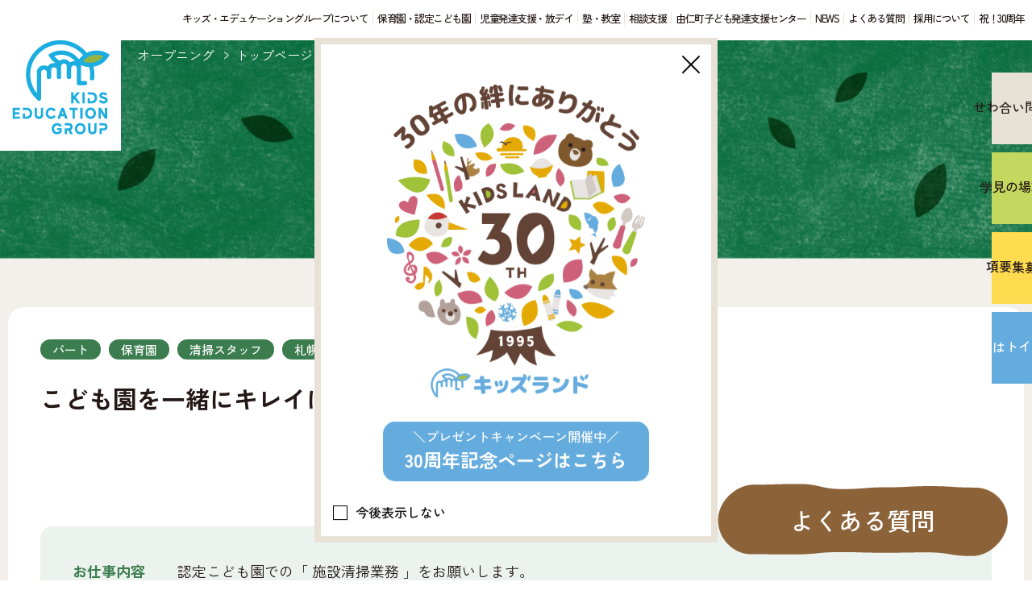

--- FILE ---
content_type: text/html; charset=UTF-8
request_url: https://www.kidsland.co.jp/recruit/20240615-095/
body_size: 70469
content:
<!DOCTYPE html>
<html lang="ja" class="no-js">

<!-- Google Tag Manager -->
<script>(function(w,d,s,l,i){w[l]=w[l]||[];w[l].push({'gtm.start':
new Date().getTime(),event:'gtm.js'});var f=d.getElementsByTagName(s)[0],
j=d.createElement(s),dl=l!='dataLayer'?'&l='+l:'';j.async=true;j.src=
'https://www.googletagmanager.com/gtm.js?id='+i+dl;f.parentNode.insertBefore(j,f);
})(window,document,'script','dataLayer','GTM-TTSWPK4N');</script>
<!-- End Google Tag Manager -->
	
<!-- Google tag (gtag.js) -->
<!--<script async src="https://www.googletagmanager.com/gtag/js?id=G-YL71SGC4J7"></script>
<script>
  window.dataLayer = window.dataLayer || [];
  function gtag(){dataLayer.push(arguments);}
  gtag('js', new Date());

  gtag('config', 'G-YL71SGC4J7');
</script>-->
	
<head prefix="og: http://ogp.me/ns# fb: http://ogp.me/ns/fb# article: http://ogp.me/ns/article#">

<meta http-equiv="Content-Type" content="text/html; charset=utf-8" />
<meta name="viewport" content="width=device-width, height=device-height, initial-scale=1.0 user-scalable=0, minimum-scale=1.0, maximum-scale=1.0">
<meta name="format-detection" content="telephone=no">
<meta http-equiv="X-UA-Compatible" content="IE=edge">
<meta http-equiv="Pragma" content="no-cache" />
<meta http-equiv="cache-control" content="no-cache" />
<meta http-equiv="expires" content="0" />
				<title>こども園を一緒にキレイにする〈 清掃スタッフ 〉 - キッズランド</title>
	<meta name="Description" content="" />
	<meta property="og:description" content=""/>
<meta name="keywords" content="キッズランド" />

<meta property="og:title" content="こども園を一緒にキレイにする〈 清掃スタッフ 〉 - キッズランド"/>
<meta property="og:type" content="article" />
<meta property="og:locale" content="ja_JP"/>
<meta property="og:url" content="https://www.kidsland.co.jp/recruit/20240615-095/" />
<meta property="og:image" content="https://www.kidsland.co.jp/content/wp-content/themes/originalll/img/ogimage.png" />
<meta property="og:site_name" content="【公式】キッズランド　釧路・札幌・江別・由仁"/>
<meta property="article:publisher" content=""/>
<meta property="og:phone_number" content="">

<link rel="shortcut icon" href="https://www.kidsland.co.jp/content/wp-content/themes/originalll/favicon.ico" >

<link rel="preconnect" href="https://fonts.googleapis.com">
<link rel="preconnect" href="https://fonts.gstatic.com" crossorigin>
<link href="https://fonts.googleapis.com/css2?family=Zen+Kaku+Gothic+New:wght@300;400;500;700;900&display=swap" rel="stylesheet">
<script>
!function(d,s,id){var js,fjs=d.getElementsByTagName(s)[0];if(!d.getElementById(id)){js=d.createElement(s);js.id=id;js.src="https://platform.twitter.com/widgets.js";fjs.parentNode.insertBefore(js,fjs);}}(document,"script","twitter-wjs");
</script>
<!--[if lt IE 9]>
<script src="https://www.kidsland.co.jp/content/wp-content/themes/originalll/js/html5.js"></script>
<![endif]-->
<script>(function(){document.documentElement.className='js'})();</script>


<meta name='robots' content='index, follow, max-image-preview:large, max-snippet:-1, max-video-preview:-1' />

	<!-- This site is optimized with the Yoast SEO plugin v26.7 - https://yoast.com/wordpress/plugins/seo/ -->
	<title>こども園を一緒にキレイにする〈 清掃スタッフ 〉 - キッズランド</title>
	<link rel="canonical" href="https://www.kidsland.co.jp/recruit/20240615-095/" />
	<meta property="og:locale" content="ja_JP" />
	<meta property="og:type" content="article" />
	<meta property="og:title" content="こども園を一緒にキレイにする〈 清掃スタッフ 〉 - キッズランド" />
	<meta property="og:url" content="https://www.kidsland.co.jp/recruit/20240615-095/" />
	<meta property="og:site_name" content="キッズランド" />
	<meta name="twitter:card" content="summary_large_image" />
	<script type="application/ld+json" class="yoast-schema-graph">{"@context":"https://schema.org","@graph":[{"@type":"WebPage","@id":"https://www.kidsland.co.jp/recruit/20240615-095/","url":"https://www.kidsland.co.jp/recruit/20240615-095/","name":"こども園を一緒にキレイにする〈 清掃スタッフ 〉 - キッズランド","isPartOf":{"@id":"http://www.kidsland.co.jp/#website"},"datePublished":"2024-06-15T14:09:36+00:00","breadcrumb":{"@id":"https://www.kidsland.co.jp/recruit/20240615-095/#breadcrumb"},"inLanguage":"ja","potentialAction":[{"@type":"ReadAction","target":["https://www.kidsland.co.jp/recruit/20240615-095/"]}]},{"@type":"BreadcrumbList","@id":"https://www.kidsland.co.jp/recruit/20240615-095/#breadcrumb","itemListElement":[{"@type":"ListItem","position":1,"name":"ホーム","item":"https://www.kidsland.co.jp/"},{"@type":"ListItem","position":2,"name":"募集要項","item":"https://www.kidsland.co.jp/recruit/"},{"@type":"ListItem","position":3,"name":"こども園を一緒にキレイにする〈 清掃スタッフ 〉"}]},{"@type":"WebSite","@id":"http://www.kidsland.co.jp/#website","url":"http://www.kidsland.co.jp/","name":"キッズランド","description":"株式会社キッズランドは北海道釧路市に本社を構え、札幌、釧路、夕張、江別エリアで幅広い教育・福祉サービスを提供。保育園、認定こども園、児童発達支援・放課後等デイサービス、学習塾を運営し、子どもたちの成長をサポートします。","potentialAction":[{"@type":"SearchAction","target":{"@type":"EntryPoint","urlTemplate":"http://www.kidsland.co.jp/?s={search_term_string}"},"query-input":{"@type":"PropertyValueSpecification","valueRequired":true,"valueName":"search_term_string"}}],"inLanguage":"ja"}]}</script>
	<!-- / Yoast SEO plugin. -->


<link rel='dns-prefetch' href='//unpkg.com' />
<link rel='dns-prefetch' href='//stats.wp.com' />
<link rel="alternate" type="application/rss+xml" title="キッズランド &raquo; こども園を一緒にキレイにする〈 清掃スタッフ 〉 のコメントのフィード" href="https://www.kidsland.co.jp/recruit/20240615-095/feed/" />
<link rel="alternate" title="oEmbed (JSON)" type="application/json+oembed" href="https://www.kidsland.co.jp/wp-json/oembed/1.0/embed?url=https%3A%2F%2Fwww.kidsland.co.jp%2Frecruit%2F20240615-095%2F" />
<link rel="alternate" title="oEmbed (XML)" type="text/xml+oembed" href="https://www.kidsland.co.jp/wp-json/oembed/1.0/embed?url=https%3A%2F%2Fwww.kidsland.co.jp%2Frecruit%2F20240615-095%2F&#038;format=xml" />
<style id='wp-img-auto-sizes-contain-inline-css' type='text/css'>
img:is([sizes=auto i],[sizes^="auto," i]){contain-intrinsic-size:3000px 1500px}
/*# sourceURL=wp-img-auto-sizes-contain-inline-css */
</style>
<style id='wp-emoji-styles-inline-css' type='text/css'>

	img.wp-smiley, img.emoji {
		display: inline !important;
		border: none !important;
		box-shadow: none !important;
		height: 1em !important;
		width: 1em !important;
		margin: 0 0.07em !important;
		vertical-align: -0.1em !important;
		background: none !important;
		padding: 0 !important;
	}
/*# sourceURL=wp-emoji-styles-inline-css */
</style>
<style id='wp-block-library-inline-css' type='text/css'>
:root{--wp-block-synced-color:#7a00df;--wp-block-synced-color--rgb:122,0,223;--wp-bound-block-color:var(--wp-block-synced-color);--wp-editor-canvas-background:#ddd;--wp-admin-theme-color:#007cba;--wp-admin-theme-color--rgb:0,124,186;--wp-admin-theme-color-darker-10:#006ba1;--wp-admin-theme-color-darker-10--rgb:0,107,160.5;--wp-admin-theme-color-darker-20:#005a87;--wp-admin-theme-color-darker-20--rgb:0,90,135;--wp-admin-border-width-focus:2px}@media (min-resolution:192dpi){:root{--wp-admin-border-width-focus:1.5px}}.wp-element-button{cursor:pointer}:root .has-very-light-gray-background-color{background-color:#eee}:root .has-very-dark-gray-background-color{background-color:#313131}:root .has-very-light-gray-color{color:#eee}:root .has-very-dark-gray-color{color:#313131}:root .has-vivid-green-cyan-to-vivid-cyan-blue-gradient-background{background:linear-gradient(135deg,#00d084,#0693e3)}:root .has-purple-crush-gradient-background{background:linear-gradient(135deg,#34e2e4,#4721fb 50%,#ab1dfe)}:root .has-hazy-dawn-gradient-background{background:linear-gradient(135deg,#faaca8,#dad0ec)}:root .has-subdued-olive-gradient-background{background:linear-gradient(135deg,#fafae1,#67a671)}:root .has-atomic-cream-gradient-background{background:linear-gradient(135deg,#fdd79a,#004a59)}:root .has-nightshade-gradient-background{background:linear-gradient(135deg,#330968,#31cdcf)}:root .has-midnight-gradient-background{background:linear-gradient(135deg,#020381,#2874fc)}:root{--wp--preset--font-size--normal:16px;--wp--preset--font-size--huge:42px}.has-regular-font-size{font-size:1em}.has-larger-font-size{font-size:2.625em}.has-normal-font-size{font-size:var(--wp--preset--font-size--normal)}.has-huge-font-size{font-size:var(--wp--preset--font-size--huge)}.has-text-align-center{text-align:center}.has-text-align-left{text-align:left}.has-text-align-right{text-align:right}.has-fit-text{white-space:nowrap!important}#end-resizable-editor-section{display:none}.aligncenter{clear:both}.items-justified-left{justify-content:flex-start}.items-justified-center{justify-content:center}.items-justified-right{justify-content:flex-end}.items-justified-space-between{justify-content:space-between}.screen-reader-text{border:0;clip-path:inset(50%);height:1px;margin:-1px;overflow:hidden;padding:0;position:absolute;width:1px;word-wrap:normal!important}.screen-reader-text:focus{background-color:#ddd;clip-path:none;color:#444;display:block;font-size:1em;height:auto;left:5px;line-height:normal;padding:15px 23px 14px;text-decoration:none;top:5px;width:auto;z-index:100000}html :where(.has-border-color){border-style:solid}html :where([style*=border-top-color]){border-top-style:solid}html :where([style*=border-right-color]){border-right-style:solid}html :where([style*=border-bottom-color]){border-bottom-style:solid}html :where([style*=border-left-color]){border-left-style:solid}html :where([style*=border-width]){border-style:solid}html :where([style*=border-top-width]){border-top-style:solid}html :where([style*=border-right-width]){border-right-style:solid}html :where([style*=border-bottom-width]){border-bottom-style:solid}html :where([style*=border-left-width]){border-left-style:solid}html :where(img[class*=wp-image-]){height:auto;max-width:100%}:where(figure){margin:0 0 1em}html :where(.is-position-sticky){--wp-admin--admin-bar--position-offset:var(--wp-admin--admin-bar--height,0px)}@media screen and (max-width:600px){html :where(.is-position-sticky){--wp-admin--admin-bar--position-offset:0px}}

/*# sourceURL=wp-block-library-inline-css */
</style><style id='global-styles-inline-css' type='text/css'>
:root{--wp--preset--aspect-ratio--square: 1;--wp--preset--aspect-ratio--4-3: 4/3;--wp--preset--aspect-ratio--3-4: 3/4;--wp--preset--aspect-ratio--3-2: 3/2;--wp--preset--aspect-ratio--2-3: 2/3;--wp--preset--aspect-ratio--16-9: 16/9;--wp--preset--aspect-ratio--9-16: 9/16;--wp--preset--color--black: #000000;--wp--preset--color--cyan-bluish-gray: #abb8c3;--wp--preset--color--white: #ffffff;--wp--preset--color--pale-pink: #f78da7;--wp--preset--color--vivid-red: #cf2e2e;--wp--preset--color--luminous-vivid-orange: #ff6900;--wp--preset--color--luminous-vivid-amber: #fcb900;--wp--preset--color--light-green-cyan: #7bdcb5;--wp--preset--color--vivid-green-cyan: #00d084;--wp--preset--color--pale-cyan-blue: #8ed1fc;--wp--preset--color--vivid-cyan-blue: #0693e3;--wp--preset--color--vivid-purple: #9b51e0;--wp--preset--gradient--vivid-cyan-blue-to-vivid-purple: linear-gradient(135deg,rgb(6,147,227) 0%,rgb(155,81,224) 100%);--wp--preset--gradient--light-green-cyan-to-vivid-green-cyan: linear-gradient(135deg,rgb(122,220,180) 0%,rgb(0,208,130) 100%);--wp--preset--gradient--luminous-vivid-amber-to-luminous-vivid-orange: linear-gradient(135deg,rgb(252,185,0) 0%,rgb(255,105,0) 100%);--wp--preset--gradient--luminous-vivid-orange-to-vivid-red: linear-gradient(135deg,rgb(255,105,0) 0%,rgb(207,46,46) 100%);--wp--preset--gradient--very-light-gray-to-cyan-bluish-gray: linear-gradient(135deg,rgb(238,238,238) 0%,rgb(169,184,195) 100%);--wp--preset--gradient--cool-to-warm-spectrum: linear-gradient(135deg,rgb(74,234,220) 0%,rgb(151,120,209) 20%,rgb(207,42,186) 40%,rgb(238,44,130) 60%,rgb(251,105,98) 80%,rgb(254,248,76) 100%);--wp--preset--gradient--blush-light-purple: linear-gradient(135deg,rgb(255,206,236) 0%,rgb(152,150,240) 100%);--wp--preset--gradient--blush-bordeaux: linear-gradient(135deg,rgb(254,205,165) 0%,rgb(254,45,45) 50%,rgb(107,0,62) 100%);--wp--preset--gradient--luminous-dusk: linear-gradient(135deg,rgb(255,203,112) 0%,rgb(199,81,192) 50%,rgb(65,88,208) 100%);--wp--preset--gradient--pale-ocean: linear-gradient(135deg,rgb(255,245,203) 0%,rgb(182,227,212) 50%,rgb(51,167,181) 100%);--wp--preset--gradient--electric-grass: linear-gradient(135deg,rgb(202,248,128) 0%,rgb(113,206,126) 100%);--wp--preset--gradient--midnight: linear-gradient(135deg,rgb(2,3,129) 0%,rgb(40,116,252) 100%);--wp--preset--font-size--small: 13px;--wp--preset--font-size--medium: 20px;--wp--preset--font-size--large: 36px;--wp--preset--font-size--x-large: 42px;--wp--preset--spacing--20: 0.44rem;--wp--preset--spacing--30: 0.67rem;--wp--preset--spacing--40: 1rem;--wp--preset--spacing--50: 1.5rem;--wp--preset--spacing--60: 2.25rem;--wp--preset--spacing--70: 3.38rem;--wp--preset--spacing--80: 5.06rem;--wp--preset--shadow--natural: 6px 6px 9px rgba(0, 0, 0, 0.2);--wp--preset--shadow--deep: 12px 12px 50px rgba(0, 0, 0, 0.4);--wp--preset--shadow--sharp: 6px 6px 0px rgba(0, 0, 0, 0.2);--wp--preset--shadow--outlined: 6px 6px 0px -3px rgb(255, 255, 255), 6px 6px rgb(0, 0, 0);--wp--preset--shadow--crisp: 6px 6px 0px rgb(0, 0, 0);}:where(.is-layout-flex){gap: 0.5em;}:where(.is-layout-grid){gap: 0.5em;}body .is-layout-flex{display: flex;}.is-layout-flex{flex-wrap: wrap;align-items: center;}.is-layout-flex > :is(*, div){margin: 0;}body .is-layout-grid{display: grid;}.is-layout-grid > :is(*, div){margin: 0;}:where(.wp-block-columns.is-layout-flex){gap: 2em;}:where(.wp-block-columns.is-layout-grid){gap: 2em;}:where(.wp-block-post-template.is-layout-flex){gap: 1.25em;}:where(.wp-block-post-template.is-layout-grid){gap: 1.25em;}.has-black-color{color: var(--wp--preset--color--black) !important;}.has-cyan-bluish-gray-color{color: var(--wp--preset--color--cyan-bluish-gray) !important;}.has-white-color{color: var(--wp--preset--color--white) !important;}.has-pale-pink-color{color: var(--wp--preset--color--pale-pink) !important;}.has-vivid-red-color{color: var(--wp--preset--color--vivid-red) !important;}.has-luminous-vivid-orange-color{color: var(--wp--preset--color--luminous-vivid-orange) !important;}.has-luminous-vivid-amber-color{color: var(--wp--preset--color--luminous-vivid-amber) !important;}.has-light-green-cyan-color{color: var(--wp--preset--color--light-green-cyan) !important;}.has-vivid-green-cyan-color{color: var(--wp--preset--color--vivid-green-cyan) !important;}.has-pale-cyan-blue-color{color: var(--wp--preset--color--pale-cyan-blue) !important;}.has-vivid-cyan-blue-color{color: var(--wp--preset--color--vivid-cyan-blue) !important;}.has-vivid-purple-color{color: var(--wp--preset--color--vivid-purple) !important;}.has-black-background-color{background-color: var(--wp--preset--color--black) !important;}.has-cyan-bluish-gray-background-color{background-color: var(--wp--preset--color--cyan-bluish-gray) !important;}.has-white-background-color{background-color: var(--wp--preset--color--white) !important;}.has-pale-pink-background-color{background-color: var(--wp--preset--color--pale-pink) !important;}.has-vivid-red-background-color{background-color: var(--wp--preset--color--vivid-red) !important;}.has-luminous-vivid-orange-background-color{background-color: var(--wp--preset--color--luminous-vivid-orange) !important;}.has-luminous-vivid-amber-background-color{background-color: var(--wp--preset--color--luminous-vivid-amber) !important;}.has-light-green-cyan-background-color{background-color: var(--wp--preset--color--light-green-cyan) !important;}.has-vivid-green-cyan-background-color{background-color: var(--wp--preset--color--vivid-green-cyan) !important;}.has-pale-cyan-blue-background-color{background-color: var(--wp--preset--color--pale-cyan-blue) !important;}.has-vivid-cyan-blue-background-color{background-color: var(--wp--preset--color--vivid-cyan-blue) !important;}.has-vivid-purple-background-color{background-color: var(--wp--preset--color--vivid-purple) !important;}.has-black-border-color{border-color: var(--wp--preset--color--black) !important;}.has-cyan-bluish-gray-border-color{border-color: var(--wp--preset--color--cyan-bluish-gray) !important;}.has-white-border-color{border-color: var(--wp--preset--color--white) !important;}.has-pale-pink-border-color{border-color: var(--wp--preset--color--pale-pink) !important;}.has-vivid-red-border-color{border-color: var(--wp--preset--color--vivid-red) !important;}.has-luminous-vivid-orange-border-color{border-color: var(--wp--preset--color--luminous-vivid-orange) !important;}.has-luminous-vivid-amber-border-color{border-color: var(--wp--preset--color--luminous-vivid-amber) !important;}.has-light-green-cyan-border-color{border-color: var(--wp--preset--color--light-green-cyan) !important;}.has-vivid-green-cyan-border-color{border-color: var(--wp--preset--color--vivid-green-cyan) !important;}.has-pale-cyan-blue-border-color{border-color: var(--wp--preset--color--pale-cyan-blue) !important;}.has-vivid-cyan-blue-border-color{border-color: var(--wp--preset--color--vivid-cyan-blue) !important;}.has-vivid-purple-border-color{border-color: var(--wp--preset--color--vivid-purple) !important;}.has-vivid-cyan-blue-to-vivid-purple-gradient-background{background: var(--wp--preset--gradient--vivid-cyan-blue-to-vivid-purple) !important;}.has-light-green-cyan-to-vivid-green-cyan-gradient-background{background: var(--wp--preset--gradient--light-green-cyan-to-vivid-green-cyan) !important;}.has-luminous-vivid-amber-to-luminous-vivid-orange-gradient-background{background: var(--wp--preset--gradient--luminous-vivid-amber-to-luminous-vivid-orange) !important;}.has-luminous-vivid-orange-to-vivid-red-gradient-background{background: var(--wp--preset--gradient--luminous-vivid-orange-to-vivid-red) !important;}.has-very-light-gray-to-cyan-bluish-gray-gradient-background{background: var(--wp--preset--gradient--very-light-gray-to-cyan-bluish-gray) !important;}.has-cool-to-warm-spectrum-gradient-background{background: var(--wp--preset--gradient--cool-to-warm-spectrum) !important;}.has-blush-light-purple-gradient-background{background: var(--wp--preset--gradient--blush-light-purple) !important;}.has-blush-bordeaux-gradient-background{background: var(--wp--preset--gradient--blush-bordeaux) !important;}.has-luminous-dusk-gradient-background{background: var(--wp--preset--gradient--luminous-dusk) !important;}.has-pale-ocean-gradient-background{background: var(--wp--preset--gradient--pale-ocean) !important;}.has-electric-grass-gradient-background{background: var(--wp--preset--gradient--electric-grass) !important;}.has-midnight-gradient-background{background: var(--wp--preset--gradient--midnight) !important;}.has-small-font-size{font-size: var(--wp--preset--font-size--small) !important;}.has-medium-font-size{font-size: var(--wp--preset--font-size--medium) !important;}.has-large-font-size{font-size: var(--wp--preset--font-size--large) !important;}.has-x-large-font-size{font-size: var(--wp--preset--font-size--x-large) !important;}
/*# sourceURL=global-styles-inline-css */
</style>

<style id='classic-theme-styles-inline-css' type='text/css'>
/*! This file is auto-generated */
.wp-block-button__link{color:#fff;background-color:#32373c;border-radius:9999px;box-shadow:none;text-decoration:none;padding:calc(.667em + 2px) calc(1.333em + 2px);font-size:1.125em}.wp-block-file__button{background:#32373c;color:#fff;text-decoration:none}
/*# sourceURL=/wp-includes/css/classic-themes.min.css */
</style>
<link rel='stylesheet' id='contact-form-7-css' href='https://www.kidsland.co.jp/content/wp-content/plugins/contact-form-7/includes/css/styles.css?ver=6.1.4' type='text/css' media='all' />
<link rel='stylesheet' id='cf7msm_styles-css' href='https://www.kidsland.co.jp/content/wp-content/plugins/contact-form-7-multi-step-module/resources/cf7msm.css?ver=4.5' type='text/css' media='all' />
<link rel='stylesheet' id='mainstyle-css' href='https://www.kidsland.co.jp/content/wp-content/themes/originalll/css/style.css?2026010701&#038;ver=2025011601' type='text/css' media='all' />
<link rel='stylesheet' id='style_1400-css' href='https://www.kidsland.co.jp/content/wp-content/themes/originalll/css/style_1400.css?2025110401&#038;ver=2025011601' type='text/css' media='all' />
<link rel='stylesheet' id='style_1280-css' href='https://www.kidsland.co.jp/content/wp-content/themes/originalll/css/style_1280.css?2025110401&#038;ver=2025011601' type='text/css' media='all' />
<link rel='stylesheet' id='style_1024-css' href='https://www.kidsland.co.jp/content/wp-content/themes/originalll/css/style_1024.css?2026010601&#038;ver=2025011601' type='text/css' media='all' />
<link rel='stylesheet' id='style_768-css' href='https://www.kidsland.co.jp/content/wp-content/themes/originalll/css/style_768.css?2026010601&#038;ver=2025011601' type='text/css' media='all' />
<link rel='stylesheet' id='style_480-css' href='https://www.kidsland.co.jp/content/wp-content/themes/originalll/css/style_480.css?2026010601&#038;ver=2025011601' type='text/css' media='all' />
<link rel='stylesheet' id='all-css' href='https://www.kidsland.co.jp/content/wp-content/themes/originalll/css/fontawesome/css/all.min.css?ver=2025011601' type='text/css' media='all' />
<link rel='stylesheet' id='slick_css-css' href='https://www.kidsland.co.jp/content/wp-content/themes/originalll/css/slick.css?ver=2025011601' type='text/css' media='all' />
<link rel='stylesheet' id='slick-theme_css-css' href='https://www.kidsland.co.jp/content/wp-content/themes/originalll/css/slick-theme.css?2025051401&#038;ver=2025011601' type='text/css' media='all' />
<link rel='stylesheet' id='animate-css' href='https://www.kidsland.co.jp/content/wp-content/themes/originalll/css/animate.css?ver=2025011601' type='text/css' media='all' />
<link rel='stylesheet' id='lightbox-css' href='https://www.kidsland.co.jp/content/wp-content/themes/originalll/css/lightbox.css?ver=2025011601' type='text/css' media='all' />
<link rel='stylesheet' id='wp_native-css' href='https://www.kidsland.co.jp/content/wp-content/themes/originalll/css/wp_native.css?ver=2025011601' type='text/css' media='all' />
<script type="text/javascript" src="https://www.kidsland.co.jp/content/wp-includes/js/jquery/jquery.min.js?ver=3.7.1" id="jquery-core-js"></script>
<script type="text/javascript" src="https://www.kidsland.co.jp/content/wp-includes/js/jquery/jquery-migrate.min.js?ver=3.4.1" id="jquery-migrate-js"></script>
<link rel="https://api.w.org/" href="https://www.kidsland.co.jp/wp-json/" /><link rel="alternate" title="JSON" type="application/json" href="https://www.kidsland.co.jp/wp-json/wp/v2/recruit/26006" /><link rel="EditURI" type="application/rsd+xml" title="RSD" href="https://www.kidsland.co.jp/content/xmlrpc.php?rsd" />
<meta name="generator" content="WordPress 6.9" />
<link rel='shortlink' href='https://www.kidsland.co.jp/?p=26006' />
	<style>img#wpstats{display:none}</style>
		</head>

<body class="wp-singular recruit-template-default single single-recruit postid-26006 single-format-standard wp-theme-originalll">

<!-- Google Tag Manager (noscript) -->
<noscript><iframe src="https://www.googletagmanager.com/ns.html?id=GTM-TTSWPK4N"
height="0" width="0" style="display:none;visibility:hidden"></iframe></noscript>
<!-- End Google Tag Manager (noscript) -->

<!-- future mobile test end -->
<!--<script>
  (function(i,s,o,g,r,a,m){i['GoogleAnalyticsObject']=r;i[r]=i[r]||function(){
  (i[r].q=i[r].q||[]).push(arguments)},i[r].l=1*new Date();a=s.createElement(o),
  m=s.getElementsByTagName(o)[0];a.async=1;a.src=g;m.parentNode.insertBefore(a,m)
  })(window,document,'script','//www.google-analytics.com/analytics.js','ga');

  ga('create', 'UA-54805974-8', 'auto');
  ga('send', 'pageview');

</script>-->


<div id="wrapper">


<header id="header" class="content">
	<div class="header_wrap header clearfix">
		<div class="header_in">
			<div class="header_logo01 header_logo01_b01">
				<a href="https://www.kidsland.co.jp/?top"><h1 class="header_logo01_h">
										<img src="https://www.kidsland.co.jp/content/wp-content/themes/originalll/img/logo01.png" class="header_logo01_img01 header_logo01_img01_pc max_img" alt="Kids Education Group" />
															<img src="https://www.kidsland.co.jp/content/wp-content/themes/originalll/img/logo04.png" class="header_logo01_img01 header_logo01_img01_sp max_img" alt="Kids Education Group" />
									</h1></a>
							</div>
			<div class="header_ul_li_6_div clearfix">
				<div class="header_ul_li_6_div_line_before">
				</div>
				<div class="header_ul_li_6_div_line">
				</div>
				<div class="header_ul_li_6_div_line_after">
				</div>
			</div>
			<ul class="header_ul">
								<li class="header_ul_li">
					<a href="https://www.kidsland.co.jp/?top#about_us"><span class="header_ul_li_span01">
						キッズ・エデュケーショングループについて
					</span></a>
					<div class="header_ul_li_border01"></div>
				</li>
				<li class="header_ul_li onmenu">
					<a href="https://www.kidsland.co.jp/nursery/"><span class="header_ul_li_span01">
						保育園・認定こども園
					</span></a>
					<div class="header_ul_li_border01"></div>
					<ul class="sub_ul">
						<li class="sub_ul_li sub_ul_li_sp">
							<a href="https://www.kidsland.co.jp/nursery/">概要</a>
							<div class="sub_ul_li_border"></div>
						</li>
						<li class="sub_ul_li">
							<a href="https://www.kidsland.co.jp/nursery/kousai/">保育園キッズランド札幌こうさい園</a>
							<div class="sub_ul_li_border"></div>
						</li>
						<li class="sub_ul_li">
							<a href="https://www.kidsland.co.jp/nursery/miyanomori_lilac/">宮の森ライラックこども園</a>
							<div class="sub_ul_li_border"></div>
						</li>
						<li class="sub_ul_li">
							<a href="https://www.kidsland.co.jp/nursery/shinhassamu_lilac/">しんはっさむライラックこども園</a>
							<div class="sub_ul_li_border"></div>
						</li>
						<li class="sub_ul_li">
							<a href="https://www.kidsland.co.jp/nursery/kidsland/">保育園キッズランド</a>
							<div class="sub_ul_li_border"></div>
						</li>
					</ul>
				</li>
				<li class="header_ul_li onmenu">
					<a href="https://www.kidsland.co.jp/child_development_support/"><span class="header_ul_li_span01">
						児童発達支援・放デイ
					</span></a>
					<div class="header_ul_li_border01"></div>
					<ul class="sub_ul">
						<li class="sub_ul_li sub_ul_li_sp">
							<a href="https://www.kidsland.co.jp/child_development_support/">概要</a>
							<div class="sub_ul_li_border"></div>
						</li>
						<li class="sub_ul_li">
							<a href="https://www.kidsland.co.jp/child_development_support/kousai/">こどもねっとさっぽろこうさい</a>
							<div class="sub_ul_li_border"></div>
						</li>
						<li class="sub_ul_li">
							<a href="https://www.kidsland.co.jp/child_development_support/shinhassamu/">こどもねっとしんはっさむ</a>
							<div class="sub_ul_li_border"></div>
						</li>
						<li class="sub_ul_li">
							<a href="https://www.kidsland.co.jp/child_development_support/shinhassamu2/">こどもねっとしんはっさむ2</a>
							<div class="sub_ul_li_border"></div>
						</li>
						<li class="sub_ul_li">
							<a href="https://www.kidsland.co.jp/child_development_support/fushimi/">こどもねっとふしみ</a>
							<div class="sub_ul_li_border"></div>
						</li>
						<li class="sub_ul_li">
							<a href="https://www.kidsland.co.jp/child_development_support/san/">こどもねっとサン</a>
							<div class="sub_ul_li_border"></div>
						</li>
						<li class="sub_ul_li">
							<a href="https://www.kidsland.co.jp/child_development_support/mihara/">こどもねっとみはら</a>
							<div class="sub_ul_li_border"></div>
						</li>
						<li class="sub_ul_li">
							<a href="https://www.kidsland.co.jp/child_development_support/mihara2/">こどもねっとみはら2</a>
							<div class="sub_ul_li_border"></div>
						</li>
						<li class="sub_ul_li">
							<a href="https://www.kidsland.co.jp/child_development_support/alfa/">こどもねっとα</a>
							<div class="sub_ul_li_border"></div>
						</li>
						<li class="sub_ul_li">
							<a href="https://www.kidsland.co.jp/child_development_support/beta/">こどもねっとβ</a>
							<div class="sub_ul_li_border"></div>
						</li>
						<li class="sub_ul_li">
							<a href="https://www.kidsland.co.jp/child_development_support/yuni/">こどもねっとゆに</a>
							<div class="sub_ul_li_border"></div>
						</li>
						<li class="sub_ul_li">
							<a href="https://www.kidsland.co.jp/child_development_support/ooasa/">こどもねっとおおあさ</a>
							<div class="sub_ul_li_border"></div>
						</li>
					</ul>
				</li>
				<li class="header_ul_li onmenu">
					<a href="https://www.kidsland.co.jp/school/"><span class="header_ul_li_span01">
						塾・教室
					</span></a>
					<div class="header_ul_li_border01"></div>
					<ul class="sub_ul">
						<li class="sub_ul_li sub_ul_li_sp">
							<a href="https://www.kidsland.co.jp/school/">概要</a>
							<div class="sub_ul_li_border"></div>
						</li>
						<li class="sub_ul_li">
							<a href="https://www.kidsland.co.jp/school/academy/">キッズアカデミースクール</a>
							<div class="sub_ul_li_border"></div>
						</li>
					</ul>
				</li>
				<li class="header_ul_li">
					<a href="https://www.kidsland.co.jp/support/"><span class="header_ul_li_span01">
						相談支援
					</span></a>
					<div class="header_ul_li_border01"></div>
				</li>
				<li class="header_ul_li">
					<a href="https://www.kidsland.co.jp/yuni/"><span class="header_ul_li_span01">
						由仁町子ども発達支援センター
					</span></a>
					<div class="header_ul_li_border01"></div>
				</li>
				<li class="header_ul_li">
					<a href="https://www.kidsland.co.jp/posts/"><span class="header_ul_li_span01">
						NEWS
					</span></a>
					<div class="header_ul_li_border01"></div>
				</li>
				<li class="header_ul_li">
					<a href="https://www.kidsland.co.jp/faq/"><span class="header_ul_li_span01">
						よくある質問
					</span></a>
					<div class="header_ul_li_border01"></div>
				</li>
				<li class="header_ul_li">
					<a href="https://kids-eg.jp/" target="_blank" rel="noopener noreferrer"><span class="header_ul_li_span01">
						採用について
					</span></a>
					<div class="header_ul_li_border01"></div>
				</li>
				<li class="header_ul_li header_ul_li_sp">
					<a href="https://www.kidsland.co.jp/contact/"><span class="header_ul_li_span01">
						お問い合わせ
					</span></a>
					<div class="header_ul_li_border01"></div>
				</li>
				<li class="header_ul_li">
					<a href="https://www.kidsland.co.jp/anniversary/"><span class="header_ul_li_span01">
						祝！30周年
					</span></a>
					<div class="header_ul_li_border01"></div>
				</li>
							</ul>
		</div>
    </div>
	<div id="pankuzu_wrap" class="pankuzu_c01">
	<div itemscope itemtype="https://schema.org/BreadcrumbList">
		<div class="pankuzu" itemprop="itemListElement" itemscope itemtype="https://schema.org/ListItem">
			<a itemprop="item" href="https://www.kidsland.co.jp">
				<span class="pankuzu_span" itemprop="name">オープニング</span>
			</a>
			<meta itemprop="position" content="1">
		</div>

				<div class="pankuzu" itemprop="itemListElement" itemscope itemtype="https://schema.org/ListItem">
			<a itemprop="item" href="https://www.kidsland.co.jp?top">
				<span class="pankuzu_span" itemprop="name">トップページ</span>
			</a>
			<meta itemprop="position" content="1">
		</div>
		
		
		<!-- 固定ページの子ページの場合 -->
				<div class="pankuzu" itemprop="itemListElement" itemscope itemtype="https://schema.org/ListItem">
			<a itemscope itemtype="https://schema.org/WebPage" itemprop="item" itemid="https://www.kidsland.co.jp/recruit/" href="https://www.kidsland.co.jp/recruit/">
				<span class="pankuzu_span" itemprop="name">募集要項</span>
			</a>
			<meta itemprop="position" content="2">
		</div>

		<div class="pankuzu" itemprop="itemListElement" itemscope itemtype="https://schema.org/ListItem">
			<span class="pankuzu_span" itemprop="name">こども園を一緒にキレイにする〈 清掃スタッフ 〉</span>
			<meta itemprop="position" content="3">
		</div>

		<!--  404エラーページの場合 -->
			</div>
</div></header>



<main id="main">


<div class="wrapper_head_wrap wrapper_head_recruit">
	<div class="wrapper_head">
		<h2 class="wrapper_head_text01 wrapper_head_text01_c01">
			くわしい募集要項
		</h2>
	</div>
</div>

<div class="wrapper_index01_big wrapper_index01_big_b04">
	<div class="wrapper_index01">
		<div class="rdetail_wrap01">
						<div class="rdetail_in01">
																				
																																																								
																																																																																																																
				<ul class="rdetail_in01_catul">
										<li class="rdetail_in01_catul_li">
						パート					</li>
															<li class="rdetail_in01_catul_li">
						保育園					</li>
															<li class="rdetail_in01_catul_li">
						清掃スタッフ					</li>
															<li class="rdetail_in01_catul_li">
						札幌					</li>
																				<li class="rdetail_in01_catul_li" style="background: #1BADE0; color: #FFF;">
						時給 1100円～1200円					</li>
									</ul>
				<h4 class="rdetail_in01_title01">
					こども園を一緒にキレイにする〈 清掃スタッフ 〉				</h4>
								<span class="rdetail_in01_text01">
					くわしい募集要項
				</span>
								<div class="rdetail_in01_box01">
					<span class="rdetail_in01_box01_text01">
						お仕事内容
					</span>
					<p class="rdetail_in01_box01_text02">
						認定こども園での「 施設清掃業務 」をお願いします。<br />
<br />
掃除機を使っての掃除と次亜塩素酸での消毒作業・壁や窓の拭き掃除をお任せします。<br />
ロボット掃除機も併用しています。<br />
<br />
・難しい作業ではないので、業務未経験の方、お仕事にブランクのある方もOKです。<br />
・Wワークの方もOKです。<br />
					</p>
				</div>
								<ul class="rdetail_in01_ul01">
										<li class="rdetail_in01_ul01_li">
						<span class="rdetail_in01_ul01_li_text01">
							職種
						</span>
						<div class="rdetail_in01_ul01_li_text02" id="jobname" data-jobname="こども園を一緒にキレイにする〈 清掃スタッフ 〉">
							こども園を一緒にキレイにする〈 清掃スタッフ 〉						</div>
					</li>
															<li class="rdetail_in01_ul01_li">
						<span class="rdetail_in01_ul01_li_text01">
							雇用形態
						</span>
						<div class="rdetail_in01_ul01_li_text02">
							パート／アルバイト						</div>
					</li>
															<li class="rdetail_in01_ul01_li">
						<span class="rdetail_in01_ul01_li_text01">
							給与
						</span>
						<div class="rdetail_in01_ul01_li_text02">
							時給 1100円～1200円															<div>※こちらの求人は交通費の支給はございません。</div>
													</div>
					</li>
															<li class="rdetail_in01_ul01_li">
						<span class="rdetail_in01_ul01_li_text01">
							勤務地
						</span>
						<div class="rdetail_in01_ul01_li_text02">
							しんはっさむライラックこども園<br />
札幌市手稲区新発寒1条1丁目1122-27<br>
							006-0801<br>
							北海道札幌市手稲区新発寒1条1丁目1122−27						</div>
					</li>
															<li class="rdetail_in01_ul01_li">
						<span class="rdetail_in01_ul01_li_text01">
							勤務地MAP
						</span>
						<div class="rdetail_in01_ul01_li_text02">
							<iframe src="https://www.google.com/maps/embed?pb=!1m14!1m8!1m3!1d2912.9437546827785!2d141.268354!3d43.1056969!3m2!1i1024!2i768!4f13.1!3m3!1m2!1s0x5f0b2704e3631ccf%3A0x19f08e08f918e65e!2z44GX44KT44Gv44Gj44GV44KA44Op44Kk44Op44OD44Kv5L-d6IKy5ZyS!5e0!3m2!1sja!2sjp!4v1644569123742!5m2!1sja!2sjp" width="600" height="450" style="border:0;" allowfullscreen="" loading="lazy"></iframe>						</div>
					</li>
															<li class="rdetail_in01_ul01_li">
						<span class="rdetail_in01_ul01_li_text01">
							勤務時間
						</span>
						<div class="rdetail_in01_ul01_li_text02">
							16:00～19:00の間で1日2時間程度の勤務<br />
※勤務日数は週2～6日勤務の間で相談に応じます。						</div>
					</li>
															<li class="rdetail_in01_ul01_li">
						<span class="rdetail_in01_ul01_li_text01">
							休日
						</span>
						<div class="rdetail_in01_ul01_li_text02">
							シフトによる<br />
週3日～6日の間でご相談可能です。						</div>
					</li>
																				<li class="rdetail_in01_ul01_li">
						<span class="rdetail_in01_ul01_li_text01">
							待遇
						</span>
						<div class="rdetail_in01_ul01_li_text02">
							教育制度が整っていますので、資格をお持ちの方であれば、ブランクのある方やパート保育士の方、小規模保育の経験だけの方、主婦パートの方異業種の方、未経験の方も安心してご応募ください。						</div>
					</li>
															<li class="rdetail_in01_ul01_li">
						<span class="rdetail_in01_ul01_li_text01">
							勤務開始
						</span>
						<div class="rdetail_in01_ul01_li_text02">
							入社時期はご相談ください！						</div>
					</li>
															<li class="rdetail_in01_ul01_li">
						<span class="rdetail_in01_ul01_li_text01">
							福利厚生
						</span>
						<div class="rdetail_in01_ul01_li_text02">
							有給休暇制度 ( 規定通り支給 )<br />
※ 計画有給5日間消化確約<br />
※有給休暇の消化も積極的に推進しています<br />
・マイカー通勤可能<br />
・産休育休・介護休職 取得実績あり						</div>
					</li>
															<li class="rdetail_in01_ul01_li">
						<span class="rdetail_in01_ul01_li_text01">
							その他
						</span>
						<div class="rdetail_in01_ul01_li_text02">
							シニアスタッフ活躍中！！<br />
定年は70歳まであるので長く働いていただけます。<br />
※65歳以上の方は1年ごとの契約社員。<br />
<br />
保育園・幼稚園・こども園・小規模保育園・ 企業内保育園<br />
児童発達支援施設 などのご経験を活かしてくれると嬉しいです！<br />
正社員経験・パート経験・アルバイト経験でもOK。<br />
<br />
就業場所の変更の範囲→法人の定める就業場所<br />
従事すべき業務の変更の範囲→法人の定める業務<br />
※詳細は面接時にお伝えします。						</div>
					</li>
															<li class="rdetail_in01_ul01_li">
						<span class="rdetail_in01_ul01_li_text01">
							新型コロナウイルス対策
						</span>
						<div class="rdetail_in01_ul01_li_text02">
							体調がすぐれない場合は面接の延期も可能ですので、無理をなさらず、ご連絡をお願いいたします。						</div>
					</li>
																																			<li class="rdetail_in01_ul01_li">
						<div class="rdetail_in01_ul01_li_text02">
							<div style="margin-bottom: 20px;">
								子どもたちの親友でありたい							</div>
							キッズエデュケーショングループは、保育園4園、療育施設14施設、学習塾やピアノ教室などを運営する、総合教育グループです。<br />
<br />
私達の仕事は「子どもたちの”自立”をテーマに、一緒に活動し、取り組みを褒め、一人ひとりの個性や強みを伸ばす」ことです。そのためには、先生が「この子のために何ができるか？」を考えられることが大切です。子どもと仲良くするだけでなく、私達と一緒に子どもたちの将来を応援していきませんか？<br />
<br />
■■■■■■■■■■■■■■indeedをご覧の方へ■■■■■■■■■■■■■■■<br />
登録が難しい場合は、下記から直接ご応募いただけます♪<br />
WEB応募：　http://kids-eg.jp/contact<br />
LINE　　：　 https://lin.ee/MyuschE<br />
MAIL　 ：　saiyou@kidsland.co.jp<br />
「面接希望」とお伝えいただけますとスムーズです<br />
■■■■■■■■■■■■■■■■■■■■■■■■■■■■■■■■■■■■■■■■■■■■<br />
<br />
※当園は人材紹介サービス（キャリアアドバイザーなどの人や企業を介しての就職）を通じてのご応募は基本的にはお断りしています。ご応募・参加の連絡は下記の方法にてホームページからご応募や園へ直接お申込み、ご連絡ください。<br />
						</div>
					</li>
									</ul>
			</div>
			<div class="rdetail_in01">
				<h4 class="rdetail_in01_title02">
					適材適所　適解適応
				</h4>
				<p class="rdetail_in01_text02">
					<span class="inbl_span">世の中の問題は、単純に〇か×で</span><span class="inbl_span">答えられるものはなく、</span><span class="inbl_span">場面によって最適解も変わるものです。</span><br>
					<span class="inbl_span">誰かにとっては正解でも、</span><span class="inbl_span">違う人にとっては不正解であることも多く、</span><br>
					<span class="inbl_span">「最善」の答えにたどりつくには</span><br>
					<span class="inbl_span">より多くの視点で物事を捉えられるか</span><span class="inbl_span">どうかにかかってきます。</span><br>
					<span class="inbl_span">私たちは、人にはそれぞれ能力や性質に</span><span class="inbl_span">違いがあることを理解しています。</span><br>
					<span class="inbl_span">だからこそ、一人ひとりに</span><span class="inbl_span">ふさわしい居場所をつくり</span><br>
					<span class="inbl_span">その「違い」を生かした</span><span class="inbl_span">多くの視点で最善を見据え、</span><br>
					<span class="inbl_span">さまざまな場に柔軟に</span><span class="inbl_span">対応していきたいと考えています。</span><br>
					<span class="inbl_span">そんな想いに賛同してもらえる</span><span class="inbl_span">仲間、共に考え、働いてくれる仲間を</span><span class="inbl_span">お待ちしています。</span>
				</p>
				<span class="rdetail_in01_text03">
					3つの特徴
				</span>
				<ul class="rdetail_in01_ul02">
					<li class="rdetail_in01_ul02_li">
												<span class="rdetail_in01_ul02_li_text01">
							多様な職種、資格者が在籍						</span>
																		<p class="rdetail_in01_ul02_li_text02">
							キッズエデュケーショングループは保育園、児童発達支援、学習塾、ピアノ教室等様々な事業形態を運営しております。法人内には保育士だけでなく、教員免許、言語聴覚士、作業療法士、理学療法士、心理士、リトミック講師等様々な資格を持った職員がおり、同じ法人内だからこそ、困ったときはすぐに専門職に相談することができます。<br />
例えば、保育園で勤務している際に、集団生活に馴染めないお子さまがいらっしゃった場合、児童発達支援施設に在籍している専門職に相談して、一緒に解決していくこともあります。また、児童発達支援施設に勤務している際に、&quot;集団生活や定型発達について相談したい&quot;と思った際は保育園で勤務している保育士に相談しています。						</p>
											</li>
					<li class="rdetail_in01_ul02_li">
												<span class="rdetail_in01_ul02_li_text01">
							スキルアップを目指している職員を応援						</span>
																		<p class="rdetail_in01_ul02_li_text02">
							保育園経験がまだ少ないから勉強したい、児童発達支援施設での勤務が初めてだから不安、業務に活かせる新たな研修を受けたい等それぞれの不安や目標に合わせてサポートを行っています。 <br />
【一例】<br />
・外部研修費用 最大30000円/年補助（規定あり） <br />
・法人内他施設への研修（児童発達支援施設で勤務している職員が子どもの定型発達を学ぶために法人内保育園を見学、保育園で勤務している職員が児童発達支援施設で療育を見学等） <br />
・ペーパードライバー講習（外部）費用補助 ※業務で車を使用する職員のみ<br />
・OJTあり						</p>
											</li>
					<li class="rdetail_in01_ul02_li">
												<span class="rdetail_in01_ul02_li_text01">
							長く働ける労働環境を整えています						</span>
																		<p class="rdetail_in01_ul02_li_text02">
							業務にメリハリをつけてプライベートも充実させてほしいからこそ、有給休暇(計画有給5日間確約)、年4回の個人面談によるキャリアのすり合わせなど、職員が長く働けるよう社内体制を整えています。また、残業の原因になる業務の効率化も行っていますので、月の残業時間は5時間程度です。産休育休復帰率も90％以上で保育士パートも多く在籍していている環境です。<br />
<br />
また、”いまは子育て中なのでパート勤務だけど、ゆくゆく正社員になりたい！”　”正社員で勤務していたけどパートになりたい！”<br />
現在勤務している職員も様々なライフイベントによって働き方を変えています。<br />
ご縁があったら長く働いてほしいからこそ、可能な限りご相談に応じます。						</p>
											</li>
				</ul>
			</div>
			
						<div class="rdetail_in01">
				<h4 class="rdetail_in01_title02">
					選考の流れ
				</h4>
				<ul class="rdetail_in01_ul03">
					<li><span class="item">下部「応募フォーム」からエントリー</span></li><br />
<li><span class="item">見学希望の方も下記からエントリー</span></li><br />
<li><span class="item">弊社担当よりお電話いたします。</span></li><br />
<li><span class="item">各資格保有者は履歴書選考なし</span></li><br />
<li><span class="item">面接・面談</span></li><br />
<li class="last"><span class="item">採用！一緒に頑張りましょう！</span></li>				</ul>
			</div>
									<h3 class="content_title01" style="margin-top: 50px;">
				応募フォーム
			</h3>
			<p class="inquiry_text01">
				ご応募をご希望の方は、フォームに必要情報を<span class="inbl_span">入力のうえ、確認ボタンを押してください。</span><br>
				送信いただき内容確認後、担当者より<span class="inbl_span">折り返しご連絡させていただきます。</span>
			</p>
			
<!-- コンテンツ -->
<div id="content">
	<div class="container">
		<!-- mailform -->
		<div class="section">
			
			<form method="post" enctype="multipart/form-data" class="h-adr">
  				<span class="p-country-name" style="display:none;">Japan</span>
				<div class="inquiry_big_box">
					<p class="inquiry_text02">
						※必須の項目は必ずご入力ください。
					</p>
					<div class="inquiry_box">
						<div class="inquiry_box_left">
							希望職種<span class="inquiry_box_left_ico">必須</span>
						</div>
						<div class="inquiry_box_right_big">
							<input type="text" id="applyname" name="希望職種" value="" class="inquiry_box_right inquiry_box_right_b02" placeholder="" readonly />
							<input type="hidden" name="required[]" value="希望職種" />
							<div class="inquiry_box_right_long">
								
							</div>
						</div>
					</div>
					<div class="inquiry_box">
						<div class="inquiry_box_left">
							お名前<span class="inquiry_box_left_ico">必須</span>
						</div>
						<div class="inquiry_box_right_big">
							<input type="text" name="お名前" value="" class="inquiry_box_right inquiry_box_right_b02" placeholder="" />
							<input type="hidden" name="required[]" value="お名前" />
							<div class="inquiry_box_right_long">
								
							</div>
						</div>
					</div>
					<div class="inquiry_box">
						<div class="inquiry_box_left">
							フリガナ<span class="inquiry_box_left_ico">必須</span>
						</div>
						<div class="inquiry_box_right_big">
							<input type="text" name="フリガナ" value="" class="inquiry_box_right inquiry_box_right_b02" placeholder="" />
							<input type="hidden" name="required[]" value="フリガナ" />
							<div class="inquiry_box_right_long">
								
							</div>
						</div>
					</div>
					<div class="inquiry_box">
						<div class="inquiry_box_left">
							電話番号<span class="inquiry_box_left_ico">必須</span>
						</div>
						<div class="inquiry_box_right_big">
							<input type="text" name="電話番号" value="" class="inquiry_box_right inquiry_box_right_b02" placeholder="" />
							<input type="hidden" name="required[]" value="電話番号" />
							<div class="inquiry_box_right_long">
								
							</div>
						</div>
					</div>
					<div class="inquiry_box">
						<div class="inquiry_box_left">
							メールアドレス<span class="inquiry_box_left_ico">必須</span>
						</div>
						<div class="inquiry_box_right_big">
							<input type="text" name="メールアドレス" value="" class="inquiry_box_right inquiry_box_right_b02" placeholder="" />
							<input type="hidden" name="email[]" value="メールアドレス" />
							<input type="hidden" name="required[]" value="メールアドレス" />
							<div class="inquiry_box_right_long">
								
								
							</div>
						</div>
					</div>
					<div class="inquiry_box">
						<div class="inquiry_box_left">
							年齢
						</div>
						<div class="inquiry_box_right_big">
							<input type="text" name="年齢" value="" class="inquiry_box_right inquiry_box_right_short inquiry_box_right_b02" placeholder="" />
							<span class="inquiry_box_right_text01">歳</span>
							<div class="inquiry_box_right_long">
							</div>
						</div>
					</div>
					<div class="inquiry_box_off clearfix">
						<button type="submit" value="確認画面へ" class="inquiry_box_decide" id="submit">
							確認画面へ
						</button>
					</div>
				</div>
			</form>
		</div>
		<!-- /mailform -->
	</div>
</div>
<!-- コンテンツ -->		</div>
	</div>
</div>


</main>


<footer id="footer">
	<div class="footer_box01">
		<a href="https://www.kidsland.co.jp/?top"><img src="https://www.kidsland.co.jp/content/wp-content/themes/originalll/img/logo03.png" class="footer_box01_img01 max_img" alt="キッズ・エデュケーショングループ" /></a>
		<div class="footer_box01_in01">
			<div class="footer_box01_in01_left">
				<div class="footer_box01_in01_left_text01">
					<a href="https://www.kidsland.co.jp/group_company/#group01">株式会社キッズランド</a>
					<p class="footer_box01_in01_left_text01_s">
						〒085-0063<br>
						北海道釧路市文苑(ふみぞの)1-22-17
					</p>
				</div>
				<ul class="footer_box01_in01_left_ul01">
					<li class="footer_box01_in01_left_ul01_li">
						<span class="footer_box01_in01_left_ul01_li_text01">
							<a href="https://www.kidsland.co.jp/group_company/#group04">社会福祉法人キッズランド・リラ</a>
						</span>
						<p class="footer_box01_in01_left_ul01_li_text02">
							〒064-0953<br>
							北海道札幌市中央区宮の森3条3丁目4-18
						</p>
					</li>
					<li class="footer_box01_in01_left_ul01_li">
						<span class="footer_box01_in01_left_ul01_li_text01">
							<a href="https://www.kidsland.co.jp/group_company/#group02">株式会社PCI</a>
						</span>
						<p class="footer_box01_in01_left_ul01_li_text02">
							〒085-0063<br>
							北海道釧路市文苑(ふみぞの)1-22-17
						</p>
					</li>
					<li class="footer_box01_in01_left_ul01_li">
						<span class="footer_box01_in01_left_ul01_li_text01">
							<a href="https://www.kidsland.co.jp/group_company/#group03">一般社団法人PCI</a>
						</span>
						<p class="footer_box01_in01_left_ul01_li_text02">
							〒085-0063<br>
							北海道釧路市文苑(ふみぞの)1-22-17
						</p>
						<!--<ul class="footer_box01_in01_left_ul01_li_ul01">
							<li class="footer_box01_in01_left_ul01_li_ul01_li">
								<a href="https://www.kidsland.co.jp/support/">相談支援事業所クローバー</a>
							</li>
						</ul>-->
					</li>
				</ul>
			</div>
			<div class="footer_box01_in01_right">
				<div class="footer_box01_in01_right_box01">
					<a href="https://www.kidsland.co.jp/nursery/"><span class="footer_box01_in01_right_box01_text01">
						保育園・認定こども園
					</span></a>
					<ul class="footer_box01_in01_right_box01_ul01">
						<li class="footer_box01_in01_right_box01_ul01_li">
							<a href="https://www.kidsland.co.jp/nursery/kidsland/">保育園キッズランド</a>
						</li>
						<li class="footer_box01_in01_right_box01_ul01_li">
							<a href="https://www.kidsland.co.jp/nursery/kousai/">保育園キッズランド札幌こうさい園</a>
						</li>
						<li class="footer_box01_in01_right_box01_ul01_li">
							<a href="https://www.kidsland.co.jp/nursery/miyanomori_lilac/">宮の森ライラックこども園</a>
						</li>
						<li class="footer_box01_in01_right_box01_ul01_li">
							<a href="https://www.kidsland.co.jp/nursery/shinhassamu_lilac/">しんはっさむライラックこども園</a>
						</li>
					</ul>
					<a href="https://www.kidsland.co.jp/school/"><span class="footer_box01_in01_right_box01_text01">
						塾・教室
					</span></a>
					<ul class="footer_box01_in01_right_box01_ul01">
						<li class="footer_box01_in01_right_box01_ul01_li">
							<a href="https://www.kidsland.co.jp/school/academy/">キッズアカデミースクール</a>
						</li>
					</ul>
					<span class="footer_box01_in01_right_box01_text01">
						相談支援
					</span>
					<ul class="footer_box01_in01_right_box01_ul01">
						<li class="footer_box01_in01_right_box01_ul01_li">
							<a href="https://www.kidsland.co.jp/support/">相談支援事業所クローバー</a>
						</li>
					</ul>
				</div>
				<div class="footer_box01_in01_right_box01">
					<a href="https://www.kidsland.co.jp/child_development_support/"><span class="footer_box01_in01_right_box01_text01">
						児童発達支援・放課後等デイサービス
					</span></a>
					<ul class="footer_box01_in01_right_box01_ul01">
						<li class="footer_box01_in01_right_box01_ul01_li">
							<a href="https://www.kidsland.co.jp/child_development_support/alfa/">こどもねっとα</a>
						</li>
						<li class="footer_box01_in01_right_box01_ul01_li">
							<a href="https://www.kidsland.co.jp/child_development_support/beta/">こどもねっとβ</a>
						</li>
						<li class="footer_box01_in01_right_box01_ul01_li">
							<a href="https://www.kidsland.co.jp/child_development_support/mihara/">こどもねっとみはら</a>
						</li>
						<li class="footer_box01_in01_right_box01_ul01_li">
							<a href="https://www.kidsland.co.jp/child_development_support/mihara2/">こどもねっとみはら2</a>
						</li>
						<li class="footer_box01_in01_right_box01_ul01_li">
							<a href="https://www.kidsland.co.jp/child_development_support/san/">こどもねっとサン</a>
						</li>
						<li class="footer_box01_in01_right_box01_ul01_li">
							<a href="https://www.kidsland.co.jp/child_development_support/kousai/">こどもねっとさっぽろこうさい</a>
						</li>
						<li class="footer_box01_in01_right_box01_ul01_li">
							<a href="https://www.kidsland.co.jp/child_development_support/fushimi/">こどもねっとふしみ</a>
						</li>
						<li class="footer_box01_in01_right_box01_ul01_li">
							<a href="https://www.kidsland.co.jp/child_development_support/shinhassamu/">こどもねっとしんはっさむ</a>
						</li>
						<li class="footer_box01_in01_right_box01_ul01_li">
							<a href="https://www.kidsland.co.jp/child_development_support/shinhassamu2/">こどもねっとしんはっさむ2</a>
						</li>
						<li class="footer_box01_in01_right_box01_ul01_li">
							<a href="https://www.kidsland.co.jp/child_development_support/ooasa/">こどもねっとおおあさ</a>
						</li>
						<li class="footer_box01_in01_right_box01_ul01_li">
							<a href="https://www.kidsland.co.jp/child_development_support/yuni/">こどもねっとゆに</a>
						</li>
						<li class="footer_box01_in01_right_box01_ul01_li">
							<a href="https://www.kidsland.co.jp/yuni/">由仁町子ども発達支援センター</a>
						</li>
					</ul>
				</div>
				<div class="footer_box01_in01_right_box01">
					<a href="https://www.kidsland.co.jp/anniversary/"><img src="https://www.kidsland.co.jp/content/wp-content/themes/originalll/img/footer01.webp" class="footer_box01_in01_right_box01_img01 max_img" alt="30周年記念" /></a>
					<a href="https://www.instagram.com/kidslandgram/" target="_blank" rel="noopener noreferrer"><img src="https://www.kidsland.co.jp/content/wp-content/themes/originalll/img/ico06.png" class="footer_box01_in01_right_box01_img02 max_img" alt="instagram" /></a>
					<ul class="footer_box01_in01_right_box01_ul02">
						<li class="footer_box01_in01_right_box01_ul02_li">
							<a href="https://www.kidsland.co.jp/posts/">NEWS</a>
						</li>
					</ul>
					<a href="https://www.kidsland.co.jp/contact/"><div class="footer_box01_in01_right_box01_button01">
						お問い合わせ
					</div></a>
					<a href="https://kids-eg.jp/" target="_blank" rel="noopener noreferrer"><div class="footer_box01_in01_right_box01_button01">
						採用サイトはこちら
					</div></a>
				</div>
			</div>
		</div>
		<span class="footer_copy">
			&copy; Kids Education Group
		</span>
	</div>
</footer>

<div class="page-top_big">
	<div class="page-up_wrap">
		<a href="https://www.kidsland.co.jp/contact/"><div class="page-up page-up_b01">
			<span>お問い合わせ</span>
		</div></a>
				<a href="https://www.kidsland.co.jp/tour/"><div class="page-up page-up_b02">
			<span>職場の見学</span>
		</div></a>
		<a href="http://kids-eg.jp/joblist" target="_blank" rel="noopener noreferrer"><div class="page-up page-up_b03">
			<span>募集要項</span>
		</div></a>
										<a href="https://kids-eg.jp/" target="_blank" rel="noopener noreferrer"><div class="page-up page-up_b09">
			<span>採用サイトはこちら</span>
		</div></a>
	</div>
		<a href="https://www.kidsland.co.jp/faq/"><div class="faqfix_wrap">
		<img src="https://www.kidsland.co.jp/content/wp-content/themes/originalll/img/back12.png?250110" class="faqfix_img max_img" alt="よくある質問" />
		<span class="faqfix_span">よくある質問</span>
	</div></a>
				<div class="annifix02_wrap">
		<a href="https://www.kidsland.co.jp/anniversary/"><img src="https://www.kidsland.co.jp/content/wp-content/themes/originalll/img/ico_anni02.webp?250328" class="annifix02_img max_img" alt="30周年記念キャンペーン" /></a>
	</div>
		<div class="footerfix_wrap">
				<div class="footerfix_button footerfix_button_b01"><a href="https://www.kidsland.co.jp/faq/">
			<span class="footerfix_button_span">よくある質問</span>
		</a></div>
		<div class="footerfix_button footerfix_button_b09"><a href="https://kids-eg.jp/" target="_blank" rel="noopener noreferrer">
			<span class="footerfix_button_span">採用について</span>
		</a></div>
	</div>
		<div class="annipopup01_back"></div>
	<div class="annipopup01">
		<img src="https://www.kidsland.co.jp/content/wp-content/themes/originalll/img/anni_popup01.webp" class="annipopup01_img01 max_img" alt="30周年" />
		<a href="https://www.kidsland.co.jp/anniversary/"><div class="annipopup01_button01">
			<span class="annipopup01_button01_text01">
				＼プレゼントキャンペーン開催中／
			</span>
			<span class="annipopup01_button01_text02">
				30周年記念ページはこちら
			</span>
		</div></a>
		<div class="annipopup01_label01">
			<div class="annipopup01_label01_input"></div>
			<span class="annipopup01_label01_text01">今後表示しない</span>
		</div>
		<div class="annipopup01_ico"></div>
	</div>
	</div>

</div>

<div id="loading_big">
	<div id="loading">
		<div class="spinner"></div>
	</div>
</div>

<script type="speculationrules">
{"prefetch":[{"source":"document","where":{"and":[{"href_matches":"/*"},{"not":{"href_matches":["/content/wp-*.php","/content/wp-admin/*","/content/wp-content/uploads/*","/content/wp-content/*","/content/wp-content/plugins/*","/content/wp-content/themes/originalll/*","/*\\?(.+)"]}},{"not":{"selector_matches":"a[rel~=\"nofollow\"]"}},{"not":{"selector_matches":".no-prefetch, .no-prefetch a"}}]},"eagerness":"conservative"}]}
</script>
<script type="text/javascript" src="https://www.kidsland.co.jp/content/wp-includes/js/dist/hooks.min.js?ver=dd5603f07f9220ed27f1" id="wp-hooks-js"></script>
<script type="text/javascript" src="https://www.kidsland.co.jp/content/wp-includes/js/dist/i18n.min.js?ver=c26c3dc7bed366793375" id="wp-i18n-js"></script>
<script type="text/javascript" id="wp-i18n-js-after">
/* <![CDATA[ */
wp.i18n.setLocaleData( { 'text direction\u0004ltr': [ 'ltr' ] } );
//# sourceURL=wp-i18n-js-after
/* ]]> */
</script>
<script type="text/javascript" src="https://www.kidsland.co.jp/content/wp-content/plugins/contact-form-7/includes/swv/js/index.js?ver=6.1.4" id="swv-js"></script>
<script type="text/javascript" id="contact-form-7-js-translations">
/* <![CDATA[ */
( function( domain, translations ) {
	var localeData = translations.locale_data[ domain ] || translations.locale_data.messages;
	localeData[""].domain = domain;
	wp.i18n.setLocaleData( localeData, domain );
} )( "contact-form-7", {"translation-revision-date":"2025-11-30 08:12:23+0000","generator":"GlotPress\/4.0.3","domain":"messages","locale_data":{"messages":{"":{"domain":"messages","plural-forms":"nplurals=1; plural=0;","lang":"ja_JP"},"This contact form is placed in the wrong place.":["\u3053\u306e\u30b3\u30f3\u30bf\u30af\u30c8\u30d5\u30a9\u30fc\u30e0\u306f\u9593\u9055\u3063\u305f\u4f4d\u7f6e\u306b\u7f6e\u304b\u308c\u3066\u3044\u307e\u3059\u3002"],"Error:":["\u30a8\u30e9\u30fc:"]}},"comment":{"reference":"includes\/js\/index.js"}} );
//# sourceURL=contact-form-7-js-translations
/* ]]> */
</script>
<script type="text/javascript" id="contact-form-7-js-before">
/* <![CDATA[ */
var wpcf7 = {
    "api": {
        "root": "https:\/\/www.kidsland.co.jp\/wp-json\/",
        "namespace": "contact-form-7\/v1"
    }
};
//# sourceURL=contact-form-7-js-before
/* ]]> */
</script>
<script type="text/javascript" src="https://www.kidsland.co.jp/content/wp-content/plugins/contact-form-7/includes/js/index.js?ver=6.1.4" id="contact-form-7-js"></script>
<script type="text/javascript" id="cf7msm-js-extra">
/* <![CDATA[ */
var cf7msm_posted_data = [];
//# sourceURL=cf7msm-js-extra
/* ]]> */
</script>
<script type="text/javascript" src="https://www.kidsland.co.jp/content/wp-content/plugins/contact-form-7-multi-step-module/resources/cf7msm.min.js?ver=4.5" id="cf7msm-js"></script>
<script type="text/javascript" src="https://www.kidsland.co.jp/content/wp-includes/js/imagesloaded.min.js?ver=5.0.0" id="imagesloaded-js"></script>
<script type="text/javascript" src="https://www.kidsland.co.jp/content/wp-content/themes/originalll/jquery/jquery.color.js?ver=false" id="color-js"></script>
<script type="text/javascript" src="https://www.kidsland.co.jp/content/wp-content/themes/originalll/jquery/jquery.easing.1.3.js?ver=false" id="easing-js"></script>
<script type="text/javascript" src="https://www.kidsland.co.jp/content/wp-content/themes/originalll/jquery/slick.js?ver=false" id="slick-js"></script>
<script type="text/javascript" src="https://www.kidsland.co.jp/content/wp-content/themes/originalll/jquery/jquery.backgroundpos.min.js?ver=false" id="backgroundpos-js"></script>
<script type="text/javascript" src="https://www.kidsland.co.jp/content/wp-content/themes/originalll/jquery/ofi.min.js?ver=false" id="ofi-js"></script>
<script type="text/javascript" src="https://www.kidsland.co.jp/content/wp-content/themes/originalll/jquery/wow.min.js?ver=false" id="wow-js"></script>
<script type="text/javascript" src="https://www.kidsland.co.jp/content/wp-content/themes/originalll/jquery/lightbox.js?ver=false" id="lightbox-js"></script>
<script type="text/javascript" src="https://www.kidsland.co.jp/content/wp-content/themes/originalll/jquery/jq.js?2025102601&amp;ver=false" id="jq-js"></script>
<script type="text/javascript" id="jq-js-after">
/* <![CDATA[ */

        /* */
	
//# sourceURL=jq-js-after
/* ]]> */
</script>
<script type="text/javascript" src="https://unpkg.com/budoux/bundle/budoux-ja.min.js?ver=false" id="budoux-js"></script>
<script type="text/javascript" id="jetpack-stats-js-before">
/* <![CDATA[ */
_stq = window._stq || [];
_stq.push([ "view", JSON.parse("{\"v\":\"ext\",\"blog\":\"234378065\",\"post\":\"26006\",\"tz\":\"9\",\"srv\":\"www.kidsland.co.jp\",\"j\":\"1:15.3.1\"}") ]);
_stq.push([ "clickTrackerInit", "234378065", "26006" ]);
//# sourceURL=jetpack-stats-js-before
/* ]]> */
</script>
<script type="text/javascript" src="https://stats.wp.com/e-202604.js" id="jetpack-stats-js" defer="defer" data-wp-strategy="defer"></script>
<script id="wp-emoji-settings" type="application/json">
{"baseUrl":"https://s.w.org/images/core/emoji/17.0.2/72x72/","ext":".png","svgUrl":"https://s.w.org/images/core/emoji/17.0.2/svg/","svgExt":".svg","source":{"concatemoji":"https://www.kidsland.co.jp/content/wp-includes/js/wp-emoji-release.min.js?ver=6.9"}}
</script>
<script type="module">
/* <![CDATA[ */
/*! This file is auto-generated */
const a=JSON.parse(document.getElementById("wp-emoji-settings").textContent),o=(window._wpemojiSettings=a,"wpEmojiSettingsSupports"),s=["flag","emoji"];function i(e){try{var t={supportTests:e,timestamp:(new Date).valueOf()};sessionStorage.setItem(o,JSON.stringify(t))}catch(e){}}function c(e,t,n){e.clearRect(0,0,e.canvas.width,e.canvas.height),e.fillText(t,0,0);t=new Uint32Array(e.getImageData(0,0,e.canvas.width,e.canvas.height).data);e.clearRect(0,0,e.canvas.width,e.canvas.height),e.fillText(n,0,0);const a=new Uint32Array(e.getImageData(0,0,e.canvas.width,e.canvas.height).data);return t.every((e,t)=>e===a[t])}function p(e,t){e.clearRect(0,0,e.canvas.width,e.canvas.height),e.fillText(t,0,0);var n=e.getImageData(16,16,1,1);for(let e=0;e<n.data.length;e++)if(0!==n.data[e])return!1;return!0}function u(e,t,n,a){switch(t){case"flag":return n(e,"\ud83c\udff3\ufe0f\u200d\u26a7\ufe0f","\ud83c\udff3\ufe0f\u200b\u26a7\ufe0f")?!1:!n(e,"\ud83c\udde8\ud83c\uddf6","\ud83c\udde8\u200b\ud83c\uddf6")&&!n(e,"\ud83c\udff4\udb40\udc67\udb40\udc62\udb40\udc65\udb40\udc6e\udb40\udc67\udb40\udc7f","\ud83c\udff4\u200b\udb40\udc67\u200b\udb40\udc62\u200b\udb40\udc65\u200b\udb40\udc6e\u200b\udb40\udc67\u200b\udb40\udc7f");case"emoji":return!a(e,"\ud83e\u1fac8")}return!1}function f(e,t,n,a){let r;const o=(r="undefined"!=typeof WorkerGlobalScope&&self instanceof WorkerGlobalScope?new OffscreenCanvas(300,150):document.createElement("canvas")).getContext("2d",{willReadFrequently:!0}),s=(o.textBaseline="top",o.font="600 32px Arial",{});return e.forEach(e=>{s[e]=t(o,e,n,a)}),s}function r(e){var t=document.createElement("script");t.src=e,t.defer=!0,document.head.appendChild(t)}a.supports={everything:!0,everythingExceptFlag:!0},new Promise(t=>{let n=function(){try{var e=JSON.parse(sessionStorage.getItem(o));if("object"==typeof e&&"number"==typeof e.timestamp&&(new Date).valueOf()<e.timestamp+604800&&"object"==typeof e.supportTests)return e.supportTests}catch(e){}return null}();if(!n){if("undefined"!=typeof Worker&&"undefined"!=typeof OffscreenCanvas&&"undefined"!=typeof URL&&URL.createObjectURL&&"undefined"!=typeof Blob)try{var e="postMessage("+f.toString()+"("+[JSON.stringify(s),u.toString(),c.toString(),p.toString()].join(",")+"));",a=new Blob([e],{type:"text/javascript"});const r=new Worker(URL.createObjectURL(a),{name:"wpTestEmojiSupports"});return void(r.onmessage=e=>{i(n=e.data),r.terminate(),t(n)})}catch(e){}i(n=f(s,u,c,p))}t(n)}).then(e=>{for(const n in e)a.supports[n]=e[n],a.supports.everything=a.supports.everything&&a.supports[n],"flag"!==n&&(a.supports.everythingExceptFlag=a.supports.everythingExceptFlag&&a.supports[n]);var t;a.supports.everythingExceptFlag=a.supports.everythingExceptFlag&&!a.supports.flag,a.supports.everything||((t=a.source||{}).concatemoji?r(t.concatemoji):t.wpemoji&&t.twemoji&&(r(t.twemoji),r(t.wpemoji)))});
//# sourceURL=https://www.kidsland.co.jp/content/wp-includes/js/wp-emoji-loader.min.js
/* ]]> */
</script>
</body>
</html>

--- FILE ---
content_type: text/css
request_url: https://www.kidsland.co.jp/content/wp-content/themes/originalll/css/style.css?2026010701&ver=2025011601
body_size: 25970
content:
@charset "utf-8";
/* CSS Document */
html {
	/*height:100%;*/
}
body {
    text-align: center;
	margin:0;
	width:100%;
	background:#FFF;
	position:relative;
	-webkit-text-size-adjust: 100%;
	font-family:"Zen Kaku Gothic New", "ヒラギノ角ゴ Pro W3", "Hiragino Kaku Gothic Pro", "メイリオ", Meiryo, Osaka, "ＭＳＰゴシック", "MS PGothic", sans-serif;
	/*
	font-family: "Zen Kaku Gothic New", sans-serif;
	*/
}

.clearfix:after {
    visibility: hidden;
    display: block;
    content: " ";
    clear: both;
    height: 0;
}
* html .clearfix             { zoom: 1; } /* IE6 */
*:first-child+html .clearfix { zoom: 1; } /* IE7 */

.nofloat{
	overflow:hidden;
	zoom:1;
}

img {
    border-style:none;
}

a {
	text-decoration: none;
}

a:link {
	color: #000000;
}

a:visited {
	color: #000000;
}

ruby {
	ruby-align: distribute-space;
	ruby-overhang: auto;
	ruby-position: above;
}

input[type="submit"] {
   -webkit-appearance: none;
   /*border-radius: 0;*/
}

/* 各ベンダープレフィックスが取れた標準版！！(http://caniuse.com/#search=placeholder-shown) */
:placeholder-shown {
    color:#CCC;
}

/* Google Chrome, Safari, Opera 15+, Android, iOS */
::-webkit-input-placeholder {
    color:#CCC;
}

/* Firefox 18- */
:-moz-placeholder {
    color:#CCC;
	opacity: 1;
}

/* Firefox 19+ */
::-moz-placeholder {
    color:#CCC;
	opacity: 1;
}

/* IE 10+ */
:-ms-input-placeholder {
    color:#CCC;
}

.a_block {
	display:block;
}

.img_block {
	display:block;
	margin: 0px auto;
}

.max_img {
	max-width:100%;
	height:auto;
}

.red_span {
	color:#F09100;
}

.bold_span {
	font-weight:bold;
}

.under_span {
	text-decoration:underline;
}

.inbl_span {
	display:inline-block;
	text-indent:0;
}

.br_1024 {
	display:none;
}

.br_768 {
	display:none;
}

.br_480 {
	display:none;
}

#wrapper {
	overflow-x:hidden;
	position: relative;
	z-index: 2;
}

#main {
	position: relative;
	z-index:1;
}

/*ヘッダー */

#header {
	position:relative;
	z-index:6;
}

.header_wrap {
	width:100%;
	margin:0 auto;
	background:rgba(255,255,255,1);
	position:relative;
}

.header2.header_wrap {
	background:rgba(99,67,53,1);
}

.header_in {
	display: flex;
	flex-flow: row wrap;
	justify-content: flex-end;
	align-items: center;
	align-content: center;
	margin:0 auto;
	padding:15px 10px;
	font-size:0;
	position:relative;
}

.header2 .header_in {
	padding:15px 60px 15px 10px;
}

.header_logo01 {
	width: 150px;
	padding: 50px 0 20px;
	position: absolute;
	top: 0;
	left: 0;
}

.header_logo01_b01 {
	background: #FFF;
}

.header_logo01_b02 {
	background: #3B7D4E;
}

.header_logo01_b03 {
	background: #65ACDE;
}

.header_logo01_w01 .header_logo01 {
	/*width: 230px;*/
	width: 190px;
}

.header_logo01_w02 .header_logo01 {
	width: auto;
	padding: 9px 0 9px 10px;
}

.header_logo01_h {
	margin: 0;
	padding: 0;
}

.header_logo01_img01 {
	display: block;
	width: auto;
	margin: 0 auto;
}

.header_logo01_img01_pc {
	display: block;
}

.header_logo01_img01_sp {
	display: none;
}

.header_logo01_w02 .header_logo01_img01 {
	max-height: 32px;
}

.header_logo01_box01 {
	width: calc(100% - 20px);
	padding: 40px 10px 30px;
	background: #FFF;
	position: absolute;
	top: 100%;
	left: 0;
}

.header_logo01_box01_ul01 {
	display: flex;
	flex-flow: column wrap;
	justify-content: flex-start;
	align-items: flex-start;
	align-content: flex-start;
	list-style:none;
	max-width: 180px;
	margin: 0 auto;
	padding: 0;
}

.header_logo01_box01_ul01_li {
	margin-bottom: 10px;
	padding-left: 20px;
	font-size:16px;
	color:#231815;
	line-height:1;
	text-align: left;
	position: relative;
}

.header_logo01_box01_ul01_li:last-child {
	margin-bottom: 0px;
}

.header_logo01_box01_ul01_li_ico {
	width: 12px;
	height: 12px;
	border: #4D4D4D 2px solid;
	border-radius: 50%;
	position: absolute;
	top: 0;
	left: 0;
}

.header_logo01_box01_ul01_li_ico:before {
	content: "\f061";
	font-family:"Font Awesome 5 Free";
	font-size: 10px;
	font-weight: bold;
	color: #4D4D4D;
	line-height: 1;
	position: absolute;
	top: 50%;
	left: 50%;
	-webkit-transform:translate(-50%,-50%);
	-ms-transform:translate(-50%,-50%);
	transform:translate(-50%,-50%);
}

.header_logo01_box01_ul01_li_span {
	display: block;
	font-size:16px;
	color:#231815;
	line-height:1;
	text-align: left;
	opacity: 1;
	transition-duration: 0.35s;
}

a:hover .header_logo01_box01_ul01_li_span {
	opacity: 0.5;
	transition-duration: 0.35s;
}

.header_logo01_box01_ul01_li_ul01 {
	list-style:none;
	margin: 10px auto 0;
	padding: 0;
}

.header_logo01_box01_ul01_li_ul01_li {
	margin-bottom: 10px;
	padding-left: 15px;
}

.header_logo01_box01_ul01_li_ul01_li:last-child {
	margin-bottom: 0px;
}

.header_logo01_box01_ul01_li_ul01_li_span {
	display: block;
	font-size:16px;
	color:#231815;
	line-height:1;
	text-align: left;
	opacity: 1;
	transition-duration: 0.35s;
}

a:hover .header_logo01_box01_ul01_li_ul01_li_span {
	opacity: 0.5;
	transition-duration: 0.35s;
}

.header_logo01_box01_icobox {
	max-width: 180px;
	margin: 40px auto 0;
	padding-top: 30px;
	opacity: 1;
	transition-duration: 0.35s;
}

.header_logo01_box01_icobox:hover {
	opacity: 0.5;
	transition-duration: 0.35s;
}

.header_logo01_box01_icobox_b01 {
	border-top: #FFCBCB 2px solid;
}

.header_logo01_box01_icobox_b02 {
	border-top: #FFDB50 2px solid;
}

.header_logo01_box01_icobox_b03 {
	border-top: #C4D85F 2px solid;
}

.header_logo01_box01_icobox_ico {
	display: block;
	margin: 0 auto 20px;
	font-size: 80px;
	color: #808080;
	line-height: 1;
}

.header_logo01_box01_icobox_text {
	display: block;
	font-size: 16px;
	color: #231815;
	line-height: 1;
	text-align: center;
}

.header_ul {
	display:none;
	list-style:none;
	margin:0;
	padding:0;
	text-align:right;
	position:relative;
}

.header_ul_li {
	display:inline-block;
	width:max-content;
	margin-left:30px;
	padding:0 0 5px 0;
	vertical-align:middle;
	position:relative;
}

.header_ul .header_ul_li:first-child {
	margin-left:0px;
}

.header_ul_li_sp {
	display: none;
}

.header_ul_li:after {
	content: "";
	display: block;
	width: 8px;
	height: 8px;
	margin-top: -2px;
	background: #E8E2D6;
	border-radius: 50%;
	position: absolute;
	top: 50%;
	right: calc(100% + 10px);
	-webkit-transform:translateY(-50%);
	-ms-transform:translateY(-50%);
	transform:translateY(-50%);
}

.header_ul .header_ul_li:first-child:after {
	display: none;
}

/*.header_ul_li.onmenu {
	padding:10px 30px 10px 10px;
	padding:10px 20px 10px 20px;
}

.header_ul_li.onmenu:after {
	display:none;
	content:"\f0dd";
	font-family:"Font Awesome 5 Free";
	font-size:20px;
	color:#535554;
	position:absolute;
	top:50%;
	right:10px;
	-webkit-transform: translateY(-50%);
	-ms-transform: translateY(-50%);
	transform: translateY(-50%);
}

.header_ul_li.onmenu.active:after {
	content:"\f0de";
	font-family:"Font Awesome 5 Free";
}*/

.header_ul_li_o {
}

.header_ul_li_span01 {
	display:block;
	font-size:15px;
	font-weight: 500;
	color:#231815;
	line-height:15px;
	text-align:center;
	position:relative;
	z-index: 2;
}

.header_ul_li_o .header_ul_li_span01 {
	color:#3B7D4E;
}

.header2 .header_ul_li_span01 {
	color:#FFF;
}

.header2 .header_ul_li_o .header_ul_li_span01 {
	color:#FFF;
}

.header_ul_li_border01 {
	display:block;
	width:0%;
	height:1px;
	margin:auto;
	background: #231815;
	position:absolute;
	bottom:0;
	left:0;
	opacity:0;
	z-index: 1;
}

.header_ul_li_o .header_ul_li_border01 {
	width:100%;
	opacity:1;
}

.header2 .header_ul_li_border01 {
	background:#FFF;
}

.header_ul_li_6_div {
	display:inline-block;
	width:30px;
	height:20px;
	margin:auto;
	padding:10px;
	position:absolute;
	top: 5px;
	/*right:100%;*/
	right:0px;
	z-index:2;
	cursor:pointer;
}

.header_ul_li_6_div_line {
	box-sizing: border-box;
	width:30px;
	height:2px;
	margin:auto;
	background:#111;
	border-radius: 4px;
	transition: all .4s;
	position:absolute;
	top:0;
	bottom:0;
	left:0;
	right:0;
}

.header2 .header_ul_li_6_div_line {
	background:#FFF;
}

.header_ul_li_6_div_line_before {
	box-sizing: border-box;
	width:30px;
	height:2px;
	margin:auto;
	background:#111;
	border-radius: 4px;
	transition: all .4s;
	position:absolute;
	top:10px;
	left:0;
	right:0;
}

.header2 .header_ul_li_6_div_line_before {
	background:#FFF;
}

.header_ul_li_6_div_line_after {
	box-sizing: border-box;
	width:30px;
	height:2px;
	margin:auto;
	background:#111;
	border-radius: 4px;
	transition: all .4s;
	position:absolute;
	bottom:10px;
	left:0;
	right:0;
}

.header2 .header_ul_li_6_div_line_after {
	background:#FFF;
}

.header_ul_li_6_div_o {
}

.header_ul_li_6_div_o .header_ul_li_6_div_line_before {
	background:#CCC;
	-webkit-transform: translateY(9px) rotate(-45deg);
	transform: translateY(9px) rotate(-45deg);
}

.header_ul_li_6_div_o .header_ul_li_6_div_line {
	background:#CCC;
	opacity: 0;
}

.header_ul_li_6_div_o .header_ul_li_6_div_line_after {
	background:#CCC;
	-webkit-transform: translateY(-9px) rotate(45deg);
	transform: translateY(-9px) rotate(45deg);
}

.sub_ul {
	display:none;
	list-style:none;
	width: max-content;
	margin:0 auto;
	padding: 20px 20px;
	background: #FFF;
	position:absolute;
	top:calc(100% + 15px);
	left:50%;
	-webkit-transform:translateX(-50%);
	-ms-transform:translateX(-50%);
	transform:translateX(-50%);
	z-index:2;
}

.sub_ul_li {
	margin: 0 auto 10px;
	padding-bottom: 5px;
	font-size:14px;
	font-weight: 500;
	line-height:1;
	text-align: left;
	position:relative;
}

.sub_ul_li:last-child {
	margin-bottom: 0px;
}

.sub_ul_li_sp {
	display: none;
}

.sub_ul_li_o {
}

.sub_ul_li a {
	display: block;
	color:#231815;
	transition-duration: 0.35s;
}

.sub_ul_li a:hover {
	transition-duration: 0.35s;
}

.sub_ul_li_border {
	display:block;
	width:0;
	height:1px;
	margin:0 auto;
	background:#231815;
	position:absolute;
	bottom:0px;
	left:0;
	right:0;
}

.sub_ul_li_o .sub_ul_li_border {
	width:100%;
}

#pankuzu_wrap {
	max-width: calc(100% - 170px);
	width: max-content;
	font-size: 0;
	text-align:left;
	position: absolute;
	top: 60px;
	left: 170px;
	z-index: 5;
}

.header_logo01_w01~#pankuzu_wrap {
	max-width: calc(100% - 240px);
	left: 240px;
}

.header_logo01_w02~#pankuzu_wrap {
	max-width: calc(100% - 20px);
	top: 60px;
	left: 10px;
}

.pankuzu {
	display: inline-block;
	vertical-align: top;
}

.pankuzu_span {
	display: block;
	margin-right: 26px;
	font-size: 16px;
	mix-blend-mode: difference;
	color: #000;
	line-height: 1;
	position: relative;
}

.pankuzu_c01 .pankuzu_span {
	color: #FFF;
}

.pankuzu_span:before {
	content: "";
	display: block;
	width: 0%;
	height: 1px;
	mix-blend-mode: difference;
	background: #000;
	position: absolute;
	bottom: -3px;
	left: 0;
	transition-duration: 0.35s;
}

.pankuzu_c01 .pankuzu_span:before {
	background: #FFF;
}

.pankuzu_span:hover:before {
	width: 100%;
	transition-duration: 0.35s;
}

.pankuzu_span:after {
	/*content: "\f054";*/
	content: ">";
	display: block;
	/*font-family:"Font Awesome 5 Free";*/
	font-size: 18px;
	/*font-weight: bold;*/
	mix-blend-mode: difference;
	line-height: 1;
	position: absolute;
	top: -4px;
	right: -20px;
	transform: scale(0.6, 1);
}

.pankuzu_c01 .pankuzu_span:after {
	color: #FFF;
}

.pankuzu:last-child .pankuzu_span:after {
	display: none;
}

/*ヘッダーここまで */

/*コンテンツ */

.wrapper_title {
	display: flex;
	flex-flow: column wrap;
	justify-content: center;
	align-items: center;
	align-content: center;
	margin:0 0 40px;
	padding: 20px 0;
	position: relative;
}

.wrapper_title_p01 {
	justify-content: center;
	align-items: center;
	align-content: center;
}

.wrapper_title_img01 {
	opacity: 0.15;
	position:absolute;
	top: 50%;
	left: 50%;
	-webkit-transform:translate(-50%,-50%);
	-ms-transform:translate(-50%,-50%);
	transform:translate(-50%,-50%);
	z-index: 1;
}

.wrapper_title_text01 {
	display: flex;
	flex-flow: row wrap;
	align-items: center;
	align-content: center;
	width: 100%;
	z-index: 2;
}

.wrapper_title_text01_t01 {
	justify-content: flex-start;
	margin: 0 auto 0 0;
}

.wrapper_title_text01_t02 {
	justify-content: flex-end;
	margin: 0 0 0 auto;
}

.wrapper_title_text01_span01 {
	display: block;
	width: 50%;
	font-family: "Tangerine", cursive;
	font-size: 30px;
	font-weight: normal;
	line-height: 30px;
	color: #FFEB94;
	position: relative;
}

.wrapper_title_text01_t01 .wrapper_title_text01_span01 {
	text-align: right;
}

.wrapper_title_text01_t02 .wrapper_title_text01_span01 {
	transform: scaleX(-1) scaley(-1);
	text-align: right;
}

.wrapper_title_text02 {
	display: block;
	margin: 5px 0;
	padding: 0 30px;
	font-family: "Zen Maru Gothic", serif;
	font-size: 20px;
	font-weight: 500;
	line-height: 30px;
	color: #658A98;
	position: relative;
}

.wrapper_subtitle {
	margin:0 auto 30px;
	position:relative;
}

.wrapper_subtitle_text01 {
	display:block;
	font-size:0;
	text-align:left;
}

.wrapper_subtitle_text01_t01 {
	text-align:center;
}

.wrapper_subtitle_text01_span {
	display: inline-block;
	padding: 0 10px 2px;
	font-family: 'Zen Maru Gothic', sans-serif;
	font-size: 22px;
	font-weight: bold;
	color: #111;
	line-height:30px;
	text-align:left;
	position: relative;
}

.wrapper_subtitle_text01_span_c01 {
	color: #111;
}

.wrapper_subtitle_text01_span_c02 {
	color: #FFF;
}

.wrapper_subtitle_text01_span:before {
	content: "";
	width: 100%;
	height: 10px;
	background: #A1BE95;
	border-radius: 5px;
	position: absolute;
	bottom: 0;
	left: 0;
	z-index: -1;
}

.wrapper_subtitle_text01_span br {
	display: none;
}

.wrapper_button01_big {
	text-align: center;
}

.wrapper_button01_big_t01 {
	text-align: left;
}

.wrapper_button01_big_t02 {
	text-align: right;
}

.wrapper_button01 {
	display: inline-flex;
	flex-flow: row wrap;
	justify-content: center;
	align-items: center;
	align-content: center;
	max-width: calc(100% - 40px);
	padding: 20px;
	border: #F0F0F0 1px solid;
	border-radius: 5px;
	vertical-align:top;
}

.wrapper_button01_c01 {
}

.wrapper_button01_o.wrapper_button01_c01 {
	transition-duration: 0.35s;
}

.wrapper_button01_span {
	display: block;
	min-width: 190px;
	padding: 15px 35px 15px 15px;
	border-radius: 10px;
	font-size: 16px;
	font-weight: bold;
	line-height: 16px;
	text-align: left;
	position: relative;
	transition-duration: 0.35s;
	box-shadow: 0px 0px 20px -5px rgba(0,0,0,0.3);
}

.wrapper_button01_c01 .wrapper_button01_span {
	background: #71CED5;
	color: #FFF;
}

.wrapper_button01_c02 .wrapper_button01_span {
	background: #FFF;
	color: #71CED5;
}

.wrapper_button01_o.wrapper_button01_c01 .wrapper_button01_span {
	background: #FFF;
	color: #71CED5;
}

.wrapper_button01_o.wrapper_button01_c02 .wrapper_button01_span {
	background: #71CED5;
	color: #FFF;
}

.wrapper_button01_o .wrapper_button01_span {
	transition-duration: 0.35s;
}

.wrapper_button01_span:after {
	content: "\f0da";
	display: block;
	font-family:"Font Awesome 5 Free";
	font-size: 20px;
	font-weight: bold;
	line-height: 20px;
	position: absolute;
	top: 50%;
	right: 15px;
	-webkit-transform:translateY(-50%);
	-ms-transform:translateY(-50%);
	transform:translateY(-50%);
	transition-duration: 0.35s;
}

.wrapper_button01_c01 .wrapper_button01_span:after {
	color: #FFF;
}

.wrapper_button01_c02 .wrapper_button01_span:after {
	color: #71CED5;
}

.wrapper_button01_o.wrapper_button01_c01 .wrapper_button01_span:after {
	color: #71CED5;
}

.wrapper_button01_o.wrapper_button01_c02 .wrapper_button01_span:after {
	color: #FFF;
}

.index_tree {
	margin: 51px 0 100px;
	position: relative;
	z-index: 2;
}

.index_tree_back01 {
	display: block;
	width: 100%;
	position: relative;
	z-index: 1;
}

.index_tree_box01 {
	width: calc(100% - 20px);
	position:absolute;
	top: 40%;
	left: 50%;
	-webkit-transform:translate(-50%,-50%);
	-ms-transform:translate(-50%,-50%);
	transform:translate(-50%,-50%);
	z-index: 4;
}

.index_tree_box01_img01 {
	display: block;
	margin: 0 auto 90px;
}

.index_tree_box01_text01 {
	display: block;
	margin: 0 auto 60px;
	padding: 0;
	font-size: 70px;
	font-weight: bold;
	color: #FFF;
	line-height: 1;
	text-align: center;
}

.index_tree_box01_text02 {
	margin: 0 auto;
	font-size: 20px;
	font-weight: bold;
	color: #FFF;
	line-height: 50px;
	text-align: center;
}

.index_tree_box01_text02_br {
}

.index_tree_box01_imgbox01 {
	display: flex;
	flex-flow: row wrap;
	justify-content: center;
	align-items: flex-start;
	align-content: flex-start;
	margin: 0 auto 70px;
}

.index_tree_box01_imgbox01_img {
	max-width: 15%;
	margin-right: 35px;
	position: relative;
	-webkit-animation: index_tree_box01_imgbox01_img 8s 1.5s infinite backwards ease-in-out;
	animation: index_tree_box01_imgbox01_img 8s 1.5s infinite backwards ease-in-out;
}

.index_tree_box01_imgbox01_img:nth-child(2n+1) {
	margin-top: 50px;
}

.index_tree_box01_imgbox01_img:nth-child(1) {
	animation-delay: 0s;
}

.index_tree_box01_imgbox01_img:nth-child(2) {
	animation-delay: 1.5s;
}

.index_tree_box01_imgbox01_img:nth-child(3) {
	animation-delay: 3s;
}

.index_tree_box01_imgbox01_img:nth-child(4) {
	animation-delay: 4.5s;
}

.index_tree_box01_imgbox01_img:nth-child(5) {
	animation-delay: 6s;
}

@keyframes index_tree_box01_imgbox01_img {
	0% {
		top: 0px;
	}
	35% {
		top: 8px;
	}
	70% {
		top: -8px;
	}
	100% {
		top: 0px;
	}
}

.index_tree_box01_img02 {
	display: block;
	max-width: 90%;
	margin: 0 auto 80px;
}

.index_tree_box01_text03 {
	display: block;
	font-size: 46px;
	font-weight: bold;
	color: #231815;
	line-height: 52px;
	text-align: center;
}

.index_tree_box01_text04 {
	display: block;
	width: max-content;
	margin: 0 auto 40px;
	padding: 10px 20px;
	border-radius: 30px;
	background: #FFF;
	font-size: 30px;
	font-weight: 500;
	color: #231815;
	line-height: 1;
	text-align: center;
}

.index_tree_box01_text05 {
	margin: 0 auto 45px;
	padding: 0;
	font-size: 58px;
	font-weight: bold;
	color: #231815;
	line-height: 1;
	text-align: center;
}

.index_tree_box01_text06 {
	margin: 0 auto 15px;
	font-size: 20px;
	font-weight: 500;
	color: #231815;
	line-height: 34px;
	text-align: center;
}

.index_tree_box01_text07 {
	margin: 0 auto 30px;
	font-size: 16px;
	font-weight: 500;
	color: #231815;
	line-height: 32px;
	text-align: center;
}

.index_tree_box01_text08 {
	margin: 0 auto 20px;
	font-size: 24px;
	font-weight: 500;
	color: #231815;
	line-height: 24px;
	text-align: center;
	transition-duration: 0.35s;
}

.index_tree_box01_text08:hover {
	color: #CCC;
	transition-duration: 0.35s;
}

.index_tree_box01_text09 {
	margin: 0 auto 20px;
	font-size: 20px;
	font-weight: 500;
	color: #231815;
	line-height: 24px;
	text-align: center;
}

.index_tree_box01_button01 {
	display: flex;
	flex-flow: row wrap;
	justify-content: center;
	align-items: center;
	align-content: center;
	font-size: 20px;
	font-weight: 500;
	color: #231815;
	line-height: 20px;
	opacity: 1;
	transition-duration: 0.35s;
}

.index_tree_box01_button01:hover {
	opacity: 0.5;
	transition-duration: 0.35s;
}

.index_tree_box01_button01_ico {
	width: 21px;
	height: 21px;
	margin-left: 10px;
	border: #231815 2px solid;
	border-radius: 50%;
	position: relative;
}

.index_tree_box01_button01_ico:before {
	content: "\f061";
	font-family:"Font Awesome 5 Free";
	font-size: 16px;
	font-weight: bold;
	color: #231815;
	line-height: 1;
	position: absolute;
	top: 50%;
	left: 50%;
	-webkit-transform:translate(-50%,-50%);
	-ms-transform:translate(-50%,-50%);
	transform:translate(-50%,-50%);
}

.index_tree_box01_button01_ico_img {
	width: 25px;
	margin-left: 10px;
}

@media screen and (max-width: 1500px) {

.index_tree_box01 {
	top: 45%;
}

.index_tree_box01_img01 {
	margin: 0 auto 60px;
}

.index_tree_box01_text01 {
	margin: 0 auto 50px;
	font-size: 60px;
}

.index_tree_box01_text02 {
	font-size: 19px;
	line-height: 45px;
}

}

/*leaf*/

.index_tree_leaf {
	position: absolute;
	top: 1%;
	z-index: 3;
}

.index_tree_leaf_p01 {
	left: 3%;
}

.index_tree_leaf_p02 {
	right: 3%;
}

.index_tree_leaf_p03 {
	top: 40%;
	left: 13%;
}

.index_tree_leaf_p04 {
	top: 40%;
	right: 13%;
}

.index_tree_leaf_img {
	display: block;
}

.index_tree_leaf_img02 {
	display: block;
}

.index_tree_leaf_img03 {
	display: block;
}

.index_leaf01 {
	position: absolute;
	z-index: 2;
}

.index_leaf01_p01 {
	top: -3%;
	left: 3%;
}

.index_leaf01_p02 {
	top: -6%;
	right: 3%;
}

.index_leaf01_img {
	display: block;
}

.index_leaf02 {
	position: absolute;
	z-index: 2;
}

.index_leaf02_p01 {
	top: -1%;
	left: 0;
}

.index_leaf02_p02 {
	top: 0%;
	right: 0;
}

.index_leaf02_img {
	display: block;
}

.index_leaf02s {
	display: none;
	position: absolute;
	z-index: 2;
}

.index_leaf02s_p01 {
	top: 50%;
	left: 0;
}

.index_leaf02s_p02 {
	bottom: 7%;
	right: 0;
}

.index_leaf02s_img {
	display: block;
}

.index_leaf03 {
	position: absolute;
	z-index: 2;
}

.index_leaf03_p01 {
	top: 1%;
	left: 3%;
}

.index_leaf03_p02 {
	top: 20%;
	right: 3%;
}

.index_leaf03_img {
	display: block;
}

.hindex_leaf01 {
	position: absolute;
	z-index: 2;
}

.hindex_leaf01_p01 {
	top: -40%;
	left: 3%;
}

.hindex_leaf01_p02 {
	top: -50%;
	right: 3%;
}

.hindex_leaf01_img {
	display: block;
}

.hindex_leaf02 {
	position: absolute;
	z-index: 2;
}

.hindex_leaf02_p01 {
	top: 50%;
	left: 3%;
	-webkit-transform:translateY(-50%);
	-ms-transform:translateY(-50%);
	transform:translateY(-50%);
}

.hindex_leaf02_p02 {
	top: 50%;
	right: 3%;
	-webkit-transform:translateY(-50%);
	-ms-transform:translateY(-50%);
	transform:translateY(-50%);
}

.hindex_leaf02_img {
	display: block;
}

.hindex_leaf03 {
	position: absolute;
	z-index: 1;
}

.hindex_leaf03_p01 {
	top: 50%;
	left: 0;
	-webkit-transform:translateY(-50%);
	-ms-transform:translateY(-50%);
	transform:translateY(-50%);
}

.hindex_leaf03_p02 {
	top: 50%;
	right: 0;
	-webkit-transform:translateY(-50%);
	-ms-transform:translateY(-50%);
	transform:translateY(-50%);
}

.hindex_leaf03_img {
	display: block;
	max-width: 270px;
}

.hindex_leaf04 {
	position: absolute;
	z-index: 2;
}

.hindex_leaf04_p01 {
	top: 50%;
	left: 3%;
	-webkit-transform:translateY(-50%);
	-ms-transform:translateY(-50%);
	transform:translateY(-50%);
}

.hindex_leaf04_p02 {
	top: 50%;
	right: 3%;
	-webkit-transform:translateY(-50%);
	-ms-transform:translateY(-50%);
	transform:translateY(-50%);
}

.hindex_leaf04_img {
	display: block;
}

.hindex_leaf05 {
	position: absolute;
	z-index: 2;
}

.hindex_leaf05_p01 {
	top: 40%;
	left: 3%;
}

.hindex_leaf05_p02 {
	bottom: 70%;
	right: 3%;
}

.hindex_leaf05_img {
	display: block;
}

.hindex_leaf06 {
	position: absolute;
	z-index: 1;
}

.hindex_leaf06_p01 {
	bottom: -1%;
	left: 3%;
}

.hindex_leaf06_p02 {
	bottom: 10%;
	right: 3%;
}

.hindex_leaf06_img {
	display: block;
}

.hindex_leaf07 {
	position: absolute;
	z-index: 1;
}

.hindex_leaf07_p01 {
	top: 10%;
	left: 3%;
}

.hindex_leaf07_p02 {
	top: 5%;
	right: 3%;
}

.hindex_leaf07_img {
	display: block;
}

.rindex_leaf01 {
	position: absolute;
	z-index: 2;
}

.rindex_leaf01_p01 {
	top: -70%;
	left: 3%;
}

.rindex_leaf01_p02 {
	top: -80%;
	right: 3%;
}

.rindex_leaf01_img {
	display: block;
}

.rindex_leaf02 {
	position: absolute;
	z-index: 2;
}

.rindex_leaf02_p01 {
	bottom: 20%;
	left: 3%;
}

.rindex_leaf02_p02 {
	bottom: 30%;
	right: 3%;
}

.rindex_leaf02_img {
	display: block;
}

.rindex_leaf03 {
	position: absolute;
	z-index: 1;
}

.rindex_leaf03_p01 {
	top: 50%;
	left: 0;
	-webkit-transform:translateY(-50%);
	-ms-transform:translateY(-50%);
	transform:translateY(-50%);
}

.rindex_leaf03_p02 {
	top: 50%;
	right: 0;
	-webkit-transform:translateY(-50%);
	-ms-transform:translateY(-50%);
	transform:translateY(-50%);
}

.rindex_leaf03_img {
	display: block;
	max-width: 270px;
}

.rindex_leaf04 {
	position: absolute;
	z-index: 2;
}

.rindex_leaf04_p01 {
	top: 50%;
	left: 3%;
	-webkit-transform:translateY(-50%);
	-ms-transform:translateY(-50%);
	transform:translateY(-50%);
}

.rindex_leaf04_p02 {
	top: 50%;
	right: 3%;
	-webkit-transform:translateY(-50%);
	-ms-transform:translateY(-50%);
	transform:translateY(-50%);
}

.rindex_leaf04_img {
	display: block;
}

.jindex_leaf01 {
	position: absolute;
	z-index: 2;
}

.jindex_leaf01_p01 {
	top: -70%;
	left: 3%;
}

.jindex_leaf01_p02 {
	top: -80%;
	right: 3%;
}

.jindex_leaf01_img {
	display: block;
}

.jindex_leaf02 {
	position: absolute;
	z-index: 2;
}

.jindex_leaf02_p01 {
	bottom: 20%;
	left: 3%;
}

.jindex_leaf02_p02 {
	bottom: 30%;
	right: 3%;
}

.jindex_leaf02_img {
	display: block;
}

.jindex_leaf03 {
	position: absolute;
	z-index: 1;
}

.jindex_leaf03_p01 {
	top: 50%;
	left: 0;
	-webkit-transform:translateY(-50%);
	-ms-transform:translateY(-50%);
	transform:translateY(-50%);
}

.jindex_leaf03_p02 {
	top: 50%;
	right: 0;
	-webkit-transform:translateY(-50%);
	-ms-transform:translateY(-50%);
	transform:translateY(-50%);
}

.jindex_leaf03_img {
	display: block;
	max-width: 270px;
}

.shindex_leaf01 {
	position: absolute;
	z-index: 2;
}

.shindex_leaf01_p01 {
	top: 30%;
	left: 3%;
	-webkit-transform:translateY(-50%);
	-ms-transform:translateY(-50%);
	transform:translateY(-50%);
}

.shindex_leaf01_p02 {
	top: 30%;
	right: 3%;
	-webkit-transform:translateY(-50%);
	-ms-transform:translateY(-50%);
	transform:translateY(-50%);
}

.shindex_leaf01_img {
	display: block;
}

.shindex_leaf02 {
	position: absolute;
	z-index: 2;
}

.shindex_leaf02_p01 {
	bottom: 15%;
	left: 3%;
}

.shindex_leaf02_p02 {
	top: 15%;
	right: 3%;
}

.shindex_leaf02_img {
	display: block;
}

.shindex_leaf03 {
	position: absolute;
	z-index: 2;
}

.shindex_leaf03_p01 {
	top: 50%;
	left: 3%;
	-webkit-transform:translateY(-50%);
	-ms-transform:translateY(-50%);
	transform:translateY(-50%);
}

.shindex_leaf03_p02 {
	top: 50%;
	right: 3%;
	-webkit-transform:translateY(-50%);
	-ms-transform:translateY(-50%);
	transform:translateY(-50%);
}

.shindex_leaf03_img {
	display: block;
}

.shindex_leaf04 {
	position: absolute;
	z-index: 2;
}

.shindex_leaf04_p01 {
	top: 50%;
	left: 0;
	-webkit-transform:translateY(-50%);
	-ms-transform:translateY(-50%);
	transform:translateY(-50%);
}

.shindex_leaf04_p02 {
	top: 50%;
	right: 0;
	-webkit-transform:translateY(-50%);
	-ms-transform:translateY(-50%);
	transform:translateY(-50%);
}

.shindex_leaf04_img {
	display: block;
}

.shindex_leaf05 {
	position: absolute;
	z-index: 2;
}

.shindex_leaf05_p01 {
	top: 50%;
	left: 3%;
	-webkit-transform:translateY(-50%);
	-ms-transform:translateY(-50%);
	transform:translateY(-50%);
}

.shindex_leaf05_p02 {
	top: 50%;
	right: 3%;
	-webkit-transform:translateY(-50%);
	-ms-transform:translateY(-50%);
	transform:translateY(-50%);
}

.shindex_leaf05_img {
	display: block;
}

.anni_leaf01 {
	position: absolute;
	z-index: 1;
}

.anni_leaf01_p01 {
	top: 0%;
	left: 3%;
}

.anni_leaf01_p02 {
	top: 0%;
	right: 3%;
}

.anni_leaf01_img {
	display: block;
}

.anni_leaf01_img02 {
	display: none;
	max-width: 50px;
	margin-top: 20px;
}

/*leafここまで*/

.wrapper_index01_big {
	position:relative;
	z-index:1;
}

.wrapper_index01_big_b01 {
	background: #E8E2D6;
}

.wrapper_index01_big_b02 {
	background: #FFF3F3;
}

.wrapper_index01_big_b03 {
	background: #FFF8F8;
}

.wrapper_index01_big_b04 {
	background: #F3F0EB;
}

.wrapper_index01_big_b05 {
	background: #FFF7DC;
}

.wrapper_index01_big_b06 {
	background: #F4F9D2;
}

.wrapper_index01 {
	max-width: calc(100% - 20px);
	width: 1350px;
	margin: 0 auto;
	padding: 0 10px;
	position: relative;
	z-index: 3;
}

.index_box01 {
	padding-top: calc((490 / 1350) * 100%);
	margin-bottom: 120px;
	position: relative;
}

.index_box01_img01 {
	display: block;
	position: absolute;
}

.index_box01_img01_p01 {
	width: calc((332 / 1350) * 100%);
	top: 0%;
	left: 0%;
	z-index: 2;
	-webkit-animation: index_box01_img01_p01 9s 2.5s infinite backwards ease-in-out;
	animation: index_box01_img01_p01 9s 2.5s infinite backwards ease-in-out;
}

@keyframes index_box01_img01_p01 {
	0% {
		margin-top: 0px;
	}
	35% {
		margin-top: 9px;
	}
	70% {
		margin-top: -9px;
	}
	100% {
		margin-top: 0px;
	}
}

.index_box01_img01_p02 {
	width: calc((298 / 1350) * 100%);
	top: 5%;
	left: 42%;
	z-index: 2;
	-webkit-animation: index_box01_img01_p02 7s 3.5s infinite backwards ease-in-out;
	animation: index_box01_img01_p02 7s 3.5s infinite backwards ease-in-out;
}

@keyframes index_box01_img01_p02 {
	0% {
		margin-top: 0px;
	}
	35% {
		margin-top: 7px;
	}
	70% {
		margin-top: -7px;
	}
	100% {
		margin-top: 0px;
	}
}

.index_box01_img01_p03 {
	width: calc((331 / 1350) * 100%);
	top: 4%;
	right: 0%;
	z-index: 2;
	-webkit-animation: index_box01_img01_p03 6s 1.5s infinite backwards ease-in-out;
	animation: index_box01_img01_p03 6s 1.5s infinite backwards ease-in-out;
}

@keyframes index_box01_img01_p03 {
	0% {
		margin-top: 0px;
	}
	35% {
		margin-top: 6px;
	}
	70% {
		margin-top: -6px;
	}
	100% {
		margin-top: 0px;
	}
}

.index_box01_img01_p04 {
	width: calc((246 / 1350) * 100%);
	bottom: 15%;
	left: 23%;
	z-index: 1;
	-webkit-animation: index_box01_img01_p04 5s 0.5s infinite backwards ease-in-out;
	animation: index_box01_img01_p04 5s 0.5s infinite backwards ease-in-out;
}

@keyframes index_box01_img01_p04 {
	0% {
		margin-bottom: 0px;
	}
	35% {
		margin-bottom: 5px;
	}
	70% {
		margin-bottom: -5px;
	}
	100% {
		margin-bottom: 0px;
	}
}

.index_box01_img01_p05 {
	width: calc((326 / 1350) * 100%);
	bottom: 0%;
	left: 52%;
	z-index: 1;
	-webkit-animation: index_box01_img01_p05 8s 1.5s infinite backwards ease-in-out;
	animation: index_box01_img01_p05 8s 1.5s infinite backwards ease-in-out;
}

@keyframes index_box01_img01_p05 {
	0% {
		margin-bottom: 0px;
	}
	35% {
		margin-bottom: 8px;
	}
	70% {
		margin-bottom: -8px;
	}
	100% {
		margin-bottom: 0px;
	}
}

.index_ul01 {
	display: flex;
	flex-flow: row wrap;
	justify-content: center;
	align-items: center;
	align-content: center;
	list-style: none;
	margin: 0 auto 200px;
	padding: 0;
}

.index_ul01_li {
	width: calc((100% - 60px) / 3);
	margin-right: 30px;
}

.index_ul01_li:nth-child(3n) {
	margin-right: 0px;
}

.index_ul01_li_b01 {
	max-width: 50%;
	width: auto;
	margin-top: 50px;
}

.index_ul01_li a {
	display: block;
	position: relative;
}

.index_ul01_li_img {
	width: 100%;
	position: relative;
	z-index: 1;
}

.index_ul01_li_textbox {
	width: 100%;
	position: absolute;
	top: 50%;
	left: 0;
	-webkit-transform:translateY(-50%);
	-ms-transform:translateY(-50%);
	transform:translateY(-50%);
	z-index: 2;
}

.index_ul01_li_textbox_text01 {
	display: flex;
	flex-flow: column wrap;
	justify-content: center;
	align-items: center;
	align-content: center;
	min-height: 56px;
	margin-bottom: 15px;
	font-size: 20px;
	font-weight: 500;
	color: #231815;
	line-height: 28px;
	transition-duration: 0.35s;
}

.index_ul01_li_b01 .index_ul01_li_textbox_text01 {
	min-height: inherit;
}

.index_ul01_li:hover .index_ul01_li_textbox_text01 {
	color: #FFF;
	transition-duration: 0.35s;
}

.index_ul01_li_textbox_ico01 {
	width: 31px;
	height: 31px;
	margin: 0 auto;
	/*border: #231815 2px solid;*/
	border-radius: 50%;
	position: relative;
	transition-duration: 0.35s;
}

/*.index_ul01_li:hover .index_ul01_li_textbox_ico01 {
	border: #FFF 2px solid;
	transition-duration: 0.35s;
}

.index_ul01_li_textbox_ico01:before {
	content: "\f061";
	font-family:"Font Awesome 5 Free";
	font-size: 24px;
	font-weight: bold;
	color: #231815;
	line-height: 1;
	position: absolute;
	top: 50%;
	left: 50%;
	-webkit-transform:translate(-50%,-50%);
	-ms-transform:translate(-50%,-50%);
	transform:translate(-50%,-50%);
	transition-duration: 0.35s;
}

.index_ul01_li:hover .index_ul01_li_textbox_ico01:before {
	color: #FFF;
	transition-duration: 0.35s;
}*/

.index_ul01_li_textbox_ico01_img01 {
	position: absolute;
	top: 50%;
	left: 50%;
	-webkit-transform:translate(-50%,-50%);
	-ms-transform:translate(-50%,-50%);
	transform:translate(-50%,-50%);
	transition-duration: 0.35s;
}

.index_ul01_li_textbox_ico01_img01_p01 {
	opacity: 1;
}

.index_ul01_li_textbox_ico01_img01_p02 {
	opacity: 0;
}

.index_ul01_li:hover .index_ul01_li_textbox_ico01_img01_p01 {
	opacity: 0;
}

.index_ul01_li:hover .index_ul01_li_textbox_ico01_img01_p02 {
	opacity: 1;
}

.index_text01 {
	margin: 0 auto 70px;
	padding: 0;
	font-size: 30px;
	font-weight: 500;
	color: #3B7D4E;
	line-height: 1;
	text-align: center;
}

.index_text02 {
	margin-bottom: 70px;
}

.index_text02_span01 {
	display: block;
	margin-bottom: 20px;
	font-size: 45px;
	font-weight: 500;
	color: #231815;
	line-height: 1;
	text-align: center;
}

.index_text02_span02 {
	display: block;
	font-size: 35px;
	font-weight: 500;
	color: #231815;
	line-height: 1;
	text-align: center;
}

.index_text03 {
	margin: 0 auto 180px;
	font-size: 20px;
	font-weight: 500;
	color: #231815;
	line-height: 48px;
	text-align: center;
}

.index_box02 {
	padding: 90px 0;
}

.index_box02_textbox01 {
	display: flex;
	flex-flow: row wrap;
	justify-content: space-between;
	align-items: center;
	align-content: center;
	margin-bottom: 35px;
}

.index_box02_textbox01_title01 {
	margin: 0 10px 10px 0;
	padding: 0;
	font-size: 25px;
	font-weight: normal;
	color: #3B7D4E;
	line-height: 1;
	text-align: left;
}

.index_box02_textbox01_ul01 {
	display: flex;
	flex-flow: row wrap;
	justify-content: flex-start;
	align-items: flex-start;
	align-content: flex-start;
	list-style: none;
	margin: 0;
	padding: 0;
}

.index_box02_textbox01_ul01_li {
	margin-bottom: 5px;
	margin-right: 26px;
	font-size: 16px;
	font-weight: 500;
	color: #231815;
	line-height: 1;
	text-align: left;
	position: relative;
	cursor: pointer;
	transition-duration: 0.35s;
}

.index_box02_textbox01_ul01_li:hover {
	color: #3B7D4E;
	transition-duration: 0.35s;
}

.index_box02_textbox01_ul01_li_o {
	color: #3B7D4E;
}

.index_box02_textbox01_ul01_li:before {
	content: "";
	width: 0%;
	height: 1px;
	background: #3B7D4E;
	position: absolute;
	bottom: -5px;
	left: 0;
	transition-duration: 0.35s;
}

/*.index_box02_textbox01_ul01_li:last-child:before {
	display: none;
}*/

.index_box02_textbox01_ul01_li:hover:before {
	width: 100%;
	transition-duration: 0.35s;
}

.index_box02_textbox01_ul01_li:after {
	content: "";
	width: 7px;
	height: 7px;
	margin-top: -2px;
	background: #C7B299;
	border-radius: 50%;
	position: absolute;
	top: 50%;
	left: calc(100% + 10px);
}

.index_box02_textbox01_ul01_li:last-child:after {
	display: none;
}

.feed_ul01_big {
}

.feed_ul01 {
	list-style: none;
	margin: 0 auto;
	padding: 0;
}

.feed_ul01:not(.feed_ul01_def) {
	display: none;
}

.feed_ul01_li {
	margin-bottom: 2px;
	background: #FFF;
	transition-duration: 0.35s;
}

.feed_ul01_li:hover {
	background: #EFEFEF;
	transition-duration: 0.35s;
}

.feed_ul01_li_o {
}

.feed_ul01_li a {
	display: block;
	padding: 24px 30px;
}

.feed_ul01_li_o a {
}

.feed01_cont {
	display: flex;
	flex-flow: row wrap;
	justify-content: center;
	align-items: center;
	align-content: center;
}

.feed01_date {
	display: block;
	width: calc((100% - 210px) * 0.3);
	font-size: 17px;
	font-weight: 500;
	color: #3B7D4E;
	line-height: 1;
	text-align: right;
}

.feed01_cate_wrap {
	display: block;
	width: 180px;
	margin: 0 15px;
}

.feed01_cate {
	display: block;
	padding: 5px 10px;
	background: #E8E2D6;
	border-radius: 30px;
	font-size: 15px;
	font-weight: 500;
	line-height: 15px;
	color: #231815;
	text-align: center;
}

.feed01_cate:not(:first-child) {
	margin-top: 5px;
}

.feed01_cate_b01 {
	background: #FFCBCB;
}

.feed01_cate_b02 {
	background: #FFDB50;
}

.feed01_cate_b03 {
	background: #C4D85F;
}

.feed01_title {
	display: block;
	width: calc((100% - 210px) * 0.7);
	margin: 0;
	padding: 0;
	font-size: 17px;
	font-weight: 500;
	color: #231815;
	line-height: 24px;
	text-align: left;
}

.feed01_button {
	margin: 0 0 0 auto;
	text-align: right;
	opacity: 1;
	transition-duration: 0.35s;
}

.feed01_button:hover {
	opacity: 0.5;
	transition-duration: 0.35s;
}

.feed01_button a {
	display: inline-flex;
	flex-flow: row wrap;
	justify-content: center;
	align-items: center;
	align-content: center;
	margin: 0 0 0 auto;
	opacity: 1;
	transition-duration: 0.35s;
}

.feed01_button_span {
	display: block;
	margin-right: 10px;
	font-size: 17px;
	color: #3B7D4E;
	line-height: 1;
}

.feed01_button_ico {
	width: 21px;
	height: 21px;
	/*border: #4D4D4D 2px solid;
	border-radius: 50%;*/
	position: relative;
}

/*.feed01_button_ico:before {
	content: "\f061";
	font-family:"Font Awesome 5 Free";
	font-size: 18px;
	font-weight: bold;
	color: #4D4D4D;
	line-height: 1;
	position: absolute;
	top: 50%;
	left: 50%;
	-webkit-transform:translate(-50%,-50%);
	-ms-transform:translate(-50%,-50%);
	transform:translate(-50%,-50%);
}*/

.feed01_button_ico_img01 {
	max-width: 21px;
	position: absolute;
	top: 50%;
	left: 50%;
	-webkit-transform:translate(-50%,-50%);
	-ms-transform:translate(-50%,-50%);
	transform:translate(-50%,-50%);
	transition-duration: 0.35s;
}

.feed_ul01_li_p01 {
	margin: 0;
	padding: 24px 30px;
	background: #FFF;
	font-size:16px;
	color: #231815;
	line-height: 1;
	text-align: center;
}

.index_box03 {
	padding: 180px 0 0;
}

.index_box03_text01 {
	margin: 0 auto 100px;
	font-size: 20px;
	font-weight: 500;
	color: #231815;
	line-height: 42px;
	text-align: center;
}

.index_box03_text01 a {
	color: #231815;
	transition-duration: 0.35s;
}

.index_box03_text01 a:hover {
	color: #CCC;
	transition-duration: 0.35s;
}

.index_box03_text01_c {
	display: inline-block;
	position: relative;
}

.index_box03_text01_c:before {
	content: "";
	width: 100%;
	height: 3px;
	position: absolute;
	bottom: 5px;
	left: 0;
}

.index_box03_text01_c01:before {
	background: #FFCBCB;
}

.index_box03_text01_c02:before {
	background: #FFDB50;
}

.index_box03_text01_c03:before {
	background: #C4D85F;
}

.index_box03_text01_c04:before {
	background: #76CEEC;
}

.index_backbox01 {
	width: 300px;
	height: 140%;
	position: absolute;
	top: 40%;
	-webkit-transform:translateY(-50%);
	-ms-transform:translateY(-50%);
	transform:translateY(-50%);
	z-index: 1;
	overflow: hidden;
}

.index_backbox01_t01 {
	left: 0;
}

.index_backbox01_t02 {
	right: 0;
}

.index_backbox01_img01 {
	display: block;
	position: absolute;
}

.index_backbox01_t01 .index_backbox01_img01 {
	left: 20%;
	-webkit-transform:translateX(-50%);
	-ms-transform:translateX(-50%);
	transform:translateX(-50%);
}

.index_backbox01_t02 .index_backbox01_img01 {
	right: 20%;
	-webkit-transform:translateX(50%);
	-ms-transform:translateX(50%);
	transform:translateX(50%);
}

.index_backbox01_img01_z01 {
	z-index: 1;
}

.index_backbox01_img01_z02 {
	z-index: 2;
}

.index_backbox01_img01_z03 {
	z-index: 3;
}

.index_backbox01_img01_z04 {
	z-index: 4;
}

.index_backbox01_img01_p01 {
	top: 0;
}

.index_backbox01_img01_p02 {
	top: 18%;
}

.index_backbox01_img01_p03 {
	top: 35%;
}

.index_backbox01_img01_p04 {
	top: 51%;
}

.index_backbox01_img01_p05 {
	top: 69%;
}

.index_box04 {
	position: relative;
	z-index: 2;
}

.index_box04_imgbox01 {
}

.index_box04_imgbox01_img {
	display: block;
	width: 100%;
}

.index_box04_content {
	background: #006837;
	position: relative;
}

.index_box04_content_box01 {
	padding: 0 10px 120px;
	position: relative;
	z-index: 2;
	/*overflow-x: hidden;*/
}

.index_box04_content_box01_backimg {
	/*max-height: 100%;*/
	width: auto;
	position: absolute;
	top: 0;
	z-index: 3;
	transition-duration: 4s;
}

.index_box04_content_box01_backimg_p01 {
	left: 0%;
}

.index_box04_content_box01_backimg_p02 {
	right: 0%;
}

.index_box04_content_box01_backimg_p01.active {
	-webkit-animation: index_box04_content_box01_backimg_p01 3s 1 forwards ease-in-out;
	animation: index_box04_content_box01_backimg_p01 3s 1 forwards ease-in-out;
}

@keyframes index_box04_content_box01_backimg_p01 {
	0% {
		left: 0%;
	}
	100% {
		left: -100%;
	}
}

.index_box04_content_box01_backimg_p02.active {
	-webkit-animation: index_box04_content_box01_backimg_p02 3s 1 forwards ease-in-out;
	animation: index_box04_content_box01_backimg_p02 3s 1 forwards ease-in-out;
}

@keyframes index_box04_content_box01_backimg_p02 {
	0% {
		right: 0%;
	}
	100% {
		right: -100%;
	}
}

.index_box04_content_box01_text01 {
	margin: 0 auto 35px;
	padding: 0;
	font-size: 35px;
	font-weight: 500;
	color: #FFF;
	line-height: 1;
	text-align: center;
	position: relative;
	z-index: 2;
}

.index_box04_content_box01_text02 {
	display: block;
	width: 440px;
	margin: 0 auto 50px;
	padding: 10px 0;
	background: #FFF;
	border-radius: 35px;
	font-size: 25px;
	font-weight: 500;
	color: #3B7D4E;
	line-height: 1;
	text-align: center;
	position: relative;
	z-index: 2;
}

.index_box04_content_box01_arrow {
	width: 35px;
	height: 107px;
	margin: 0 auto;
	position: relative;
	z-index: 2;
	overflow: hidden;
}

.index_box04_content_box01_arrow:before,
.index_box04_content_box01_arrow:after {
	content: "";
	width: 3px;
	height: 25px;
	background: #FFDB50;
	border-radius: 3px;
	position: absolute;
	bottom: -3px;
}

.index_box04_content_box01_arrow:before {
	transform: rotate(-45deg);
	left: calc(50% - 11px);
	-webkit-animation: index_box04_content_box01_arrow01 2.5s infinite forwards ease-in-out;
	animation: index_box04_content_box01_arrow01 2.5s infinite forwards ease-in-out;
}

.index_box04_content_box01_arrow:after {
	transform: rotate(45deg);
	right: calc(50% - 11px);
	-webkit-animation: index_box04_content_box01_arrow02 2.5s infinite forwards ease-in-out;
	animation: index_box04_content_box01_arrow02 2.5s infinite forwards ease-in-out;
}

@keyframes index_box04_content_box01_arrow01 {
	0% {
		height: 0px;
		opacity: 0;
	}
	50% {
		height: 0px;
		left: calc(100% - 11px);
		opacity: 1;
	}
	71% {
		height: 25px;
		left: calc(50% - 11px);
		opacity: 1;
	}
	90% {
		height: 25px;
		bottom: -3px;
		opacity: 1;
	}
	100% {
		opacity: 0;
	}
}

@keyframes index_box04_content_box01_arrow02 {
	0% {
		height: 0px;
		opacity: 0;
	}
	50% {
		height: 0px;
		bottom: -8px;
		right: calc(100% - 11px);
		opacity: 1;
	}
	71% {
		height: 25px;
		bottom: -3px;
		right: calc(50% - 11px);
		opacity: 1;
	}
	90% {
		height: 25px;
		bottom: -3px;
		opacity: 1;
	}
	100% {
		opacity: 0;
	}
}

.index_box04_content_box01_arrow_border01 {
	width: 3px;
	height: 100%;
	background: #FFDB50;
	border-radius: 3px;
	position: absolute;
	bottom: 0%;
	left: calc(50% - 1px);
	-webkit-animation: index_box04_content_box01_arrow_border01 2.5s infinite forwards ease-in-out;
	animation: index_box04_content_box01_arrow_border01 2.5s infinite forwards ease-in-out;
}

@keyframes index_box04_content_box01_arrow_border01 {
	0% {
		bottom: 100%;
		opacity: 1;
	}
	50% {
		bottom: 0%;
		opacity: 1;
	}
	90% {
		opacity: 1;
	}
	100% {
		opacity: 0;
	}
}

.index_box04_content_box01_arrow_tri {
	width: 0;
	height: 0;
	border-style: solid;
	border-right: 5px solid transparent;
	border-left: 5px solid transparent;
	border-bottom: 5px solid #006837;
	/*border-bottom: 5px solid #fff;*/
	border-top: 0;
	position: absolute;
	bottom: 0;
}

.index_box04_content_box01_arrow_tri_b01 {
	left: 50%;
}

.index_box04_content_box01_arrow_tri_b02 {
	right: 55%;
}

.index_box04_content_ul01 {
	list-style: none;
	margin: 0;
	padding: 0 10px;
	position: relative;
	z-index: 1;
}

.index_box04_content_ul01_li {
	display: flex;
	flex-flow: row wrap;
	justify-content: center;
	align-items: center;
	align-content: center;
	margin-bottom: 140px;
}

.index_box04_content_ul01_li:last-child {
	margin-bottom: 0px;
}

.index_box04_content_ul01_li_textbox {
	max-width: calc((100% - 160px) * 0.4);
	margin: 0 40px;
}

.index_box04_content_ul01_li_textbox_title01 {
	max-width: 100%;
	width: max-content;
	margin: 0 0 40px;
	padding: 0 0 12px;
	font-size: 60px;
	font-weight: 500;
	color: #FFF;
	line-height: 1;
	text-align: left;
	position: relative;
}

.index_box04_content_ul01_li_textbox_title01:before {
	content: "";
	width: 0%;
	height: 2px;
	background: #FFF;
	position: absolute;
	bottom: 0;
	left: 0;
}

.index_box04_content_ul01_li_textbox_title01.active:before {
	-webkit-animation: index_box04_content_ul01_li_textbox_title01 1s 1 forwards ease-in-out;
	animation: index_box04_content_ul01_li_textbox_title01 1s 1 forwards ease-in-out;
}

@keyframes index_box04_content_ul01_li_textbox_title01 {
	0% {
		width: 0%;
	}
	100% {
		width: 100%;
	}
}

.index_box04_content_ul01_li_textbox_text01 {
	display: block;
	margin-bottom: 30px;
	font-size: 30px;
	font-weight: 500;
	color: #FFF;
	line-height: 50px;
	text-align: left;
}

.index_box04_content_ul01_li_textbox_text02 {
	margin: 0 auto;
	font-size: 16px;
	color: #FFF;
	line-height: 34px;
	text-align: left;
}

.index_box04_content_ul01_li_imgbox {
	max-width: calc((100% - 160px) * 0.3);
	margin: 0 20px;
}

.index_box04_content_ul01_li_imgbox_img01 {
	display: block;
	margin: 0 auto -50px;
	position: relative;
	z-index: 1;
}

.index_box04_content_ul01_li_imgbox_ico01 {
	width: 70px;
	height: 70px;
	background: #EF845C;
	border-radius: 50%;
	margin: 0 auto 10px;
	position: relative;
	z-index: 2;
	transition-duration: 0.35s;
}

.index_box04_content_ul01_li_imgbox:hover .index_box04_content_ul01_li_imgbox_ico01 {
	background: #FFF;
	transition-duration: 0.35s;
}

.index_box04_content_ul01_li_imgbox_ico01:before {
	content: "";
	width: 28px;
	height: 28px;
    background:
      linear-gradient(to bottom left, rgba(255,255,255,0) 50%, #FFF 50.5%) no-repeat top left/100% 50%,
      linear-gradient(to top left, rgba(255,255,255,0) 50%, #FFF 50.5%) no-repeat bottom right/100% 50%;
	position: absolute;
	top: 50%;
	left: calc(50% + 3px);
	-webkit-transform:translate(-50%,-50%);
	-ms-transform:translate(-50%,-50%);
	transform:translate(-50%,-50%);
}

.index_box04_content_ul01_li_imgbox:hover .index_box04_content_ul01_li_imgbox_ico01:before {
    background:
      linear-gradient(to bottom left, rgba(255,255,255,0) 50%, #EF845C 50.5%) no-repeat top left/100% 50%,
      linear-gradient(to top left, rgba(255,255,255,0) 50%, #EF845C 50.5%) no-repeat bottom right/100% 50%;
	transition-duration: 0.35s;
}

.index_box04_content_ul01_li_imgbox_text01 {
	display: block;
	font-size: 20px;
	font-weight: 500;
	color: #FFF;
	line-height: 30px;
	text-align: center;
}

.index_box05 {
	overflow: hidden;
	position: relative;
	z-index: 2;
}

.index_ul02 {
	list-style: none;
	max-width: 1000px;
	margin: 150px auto 230px;
	padding: 0;
}

.index_ul02_li {
	margin-bottom: 60px;
	padding: 90px 125px;
	position: relative;
}

.index_ul02_li_img01 {
	width: 100%;
	height: 100%;
	position: absolute;
	top: 0;
	left: 0;
	z-index: 1;
}

.index_ul02_li_ico01 {
	position: absolute;
	z-index: 2;
}

.index_ul02_li_ico01 {
	width: calc((326 / 1350) * 100%);
	bottom: 0%;
	left: 52%;
	z-index: 1;
	-webkit-animation: index_ul02_li_ico01 8s 1.5s infinite backwards ease-in-out;
	animation: index_ul02_li_ico01 8s 1.5s infinite backwards ease-in-out;
}

@keyframes index_ul02_li_ico01 {
	0% {
		margin-top: 0px;
	}
	35% {
		margin-top: 8px;
	}
	70% {
		margin-top: -8px;
	}
	100% {
		margin-top: 0px;
	}
}

.index_ul02_li_ico01_p11 {
	top: 4%;
	left: -8%;
	animation-delay: 0s;
}

.index_ul02_li_ico01_p12 {
	top: 16%;
	left: 86%;
	animation-delay: 2s;
}

.index_ul02_li_ico01_p13 {
	top: 46%;
	left: -28%;
	animation-delay: 4s;
}

.index_ul02_li_ico01_p14 {
	top: 77%;
	left: 103%;
	animation-delay: 6s;
}

.index_ul02_li_ico01_p21 {
	top: 6%;
	left: -13%;
	animation-delay: 0s;
}

.index_ul02_li_ico01_p22 {
	top: 57%;
	left: 88%;
	animation-delay: 2s;
}

.index_ul02_li_ico01_p23 {
	top: 60%;
	left: -7%;
	animation-delay: 4s;
}

.index_ul02_li_ico01_p24 {
	top: 82%;
	left: -30%;
	animation-delay: 6s;
}

.index_ul02_li_ico01_p31 {
	top: 10%;
	left: -7%;
	animation-delay: 0s;
}

.index_ul02_li_ico01_p32 {
	top: 1%;
	left: 107%;
	animation-delay: 2s;
}

.index_ul02_li_ico01_p33 {
	top: 64%;
	left: 83%;
	animation-delay: 4s;
}

.index_ul02_li_ico01_p34 {
	top: 80%;
	left: -24%;
	animation-delay: 6s;
}

.index_ul02_li_title01 {
	margin: 0 auto 50px;
	padding: 0;
	object-fit: cover;
	position: relative;
	z-index: 3;
}

.index_ul02_li_title01_img01 {
	display: block;
	margin: 0 auto;
	position: relative;
	z-index: 1;
}

.index_ul02_li_title01_span01 {
	display: flex;
	flex-flow: column wrap;
	justify-content: center;
	align-items: center;
	align-content: center;
	width: 100%;
	min-height: 56px;
	font-size: 20px;
	font-weight: 500;
	color: #231815;
	line-height: 28px;
	text-align: center;
	position: absolute;
	top: 30px;
	left: 0;
	z-index: 2;
}

.index_ul02_li_text01 {
	display: block;
	margin-bottom: 20px;
	font-size: 25px;
	font-weight: bold;
	color: #231815;
	line-height: 33px;
	text-align: center;
	position: relative;
	z-index: 3;
}

.index_ul02_li_text02 {
	margin: 0 auto 46px;
	font-size: 20px;
	font-weight: 500;
	color: #231815;
	line-height: 42px;
	position: relative;
	z-index: 3;
}

.index_ul02_li_text02_t01 {
	text-align: center;
}

.index_ul02_li_text02_t02 {
	text-align: left;
}

.index_ul02_li_ul01 {
	display: flex;
	justify-content: center;
	align-items: center;
	align-content: center;
	list-style: none;
	margin: 0 auto 30px;
	padding: 0;
	position: relative;
	z-index: 3;
}

.index_ul02_li_ul01_t01 {
	flex-flow: row wrap;
}

.index_ul02_li_ul01_t02 {
	flex-flow: column wrap;
}

.index_ul02_li_ul01_li {
	margin-bottom: 20px;
	padding-bottom: 7px;
	font-size: 20px;
	font-weight: 500;
	color: #231815;
	line-height: 1;
	text-align: center;
}

.index_ul02_li_ul01_li a {
	color: #231815;
	transition-duration: 0.35s;
}

.index_ul02_li_ul01_li:hover a {
	color: #FFF;
	transition-duration: 0.35s;
}

.index_ul02_li_ul01_t01 .index_ul02_li_ul01_li {
	margin-right: 40px;
}

.index_ul02_li_ul01_t01 .index_ul02_li_ul01_li:last-child {
	margin-right: 0px;
}

.index_ul02_li_ul01_li_b01 {
	border-bottom: #FFCBCB 3px solid;
}

.index_ul02_li_ul01_li_b02 {
	border-bottom: #FFDB50 3px solid;
}

.index_ul02_li_ul01_li_b03 {
	border-bottom: #C4D85F 3px solid;
}

.index_ul02_li_ul01_li_b04 {
	border-bottom: #76CEEC 3px solid;
}

.index_ul02_li_button01 {
	display: flex;
	flex-flow: row wrap;
	justify-content: center;
	align-items: center;
	align-content: center;
	max-width: calc(100% - 36px);
	width: max-content;
	margin: 0 auto;
	padding: 8px 15px;
	background: #FFF;
	border-radius: 30px;
	position: relative;
	z-index: 3;
	transition-duration: 0.35s;
}

.index_ul02_li_button01:hover {
	background: #EFEFEF;
	transition-duration: 0.35s;
}

.index_ul02_li_button01_b01 {
	border: #FFCBCB 3px solid;
}

.index_ul02_li_button01_b02 {
	border: #FFDB50 3px solid;
}

.index_ul02_li_button01_b03 {
	border: #C4D85F 3px solid;
}

.index_ul02_li_button01_b04 {
	border: #76CEEC 3px solid;
}

.index_ul02_li_button01_span {
	display: block;
	margin-right: 15px;
	font-size: 16px;
	font-weight: 500;
	color: #231815;
	line-height: 1;
	text-align: center;
}

.index_ul02_li_button01_span br {
	display: none;
}

.index_ul02_li_button01_ico {
	display: block;
	font-family:"Font Awesome 5 Free";
	font-size: 20px;
	font-weight: bold;
	color: #231815;
	line-height: 1;
}

.index_ul03 {
	display: flex;
	flex-flow: row wrap;
	justify-content: center;
	align-items: flex-start;
	align-content: flex-start;
	list-style: none;
	margin: 0 auto 190px;
	padding: 0 30px;
}

.index_ul03:last-child {
	margin-bottom: 0px !important;
}

.index_ul03_li {
	max-width: calc((100% - 40px) / 2);
	margin-bottom: 70px;
	margin-right:40px; 
}

.index_ul03_li:nth-child(2n) {
	margin-right:0px; 
}

.index_ul03_li_title {
	margin: 0 auto 40px;
	padding: 0;
	font-size: 25px;
	font-weight: normal;
	color: #231815;
	line-height: 1;
	text-align: left;
}

.index_ul03_li_ul01+.index_ul03_li_title {
	margin-top: 50px;
}

.index_ul03_li_ul01 {
	list-style: none;
	margin: 0 auto;
	padding: 0;
}

.index_ul03_li_ul01_li {
	margin-bottom: 27px;
}

.index_ul03_li_ul01_li:last-child {
	margin-bottom: 0px;
}

.index_ul03_li_ul01_li a {
	display: flex;
	flex-flow: row wrap;
	justify-content: flex-start;
	align-items: center;
	align-content: center;
}

.index_ul03_li_ul01_li_ico {
	width: 21px;
	height: 21px;
	margin-right: 10px;
	/*border: #231815 2px solid;
	border-radius: 50%;*/
	position: relative;
}

/*.index_ul03_li_ul01_li_ico:before {
	content: "\f061";
	font-family:"Font Awesome 5 Free";
	font-size: 16px;
	font-weight: bold;
	color: #231815;
	line-height: 1;
	position: absolute;
	top: 50%;
	left: 50%;
	-webkit-transform:translate(-50%,-50%);
	-ms-transform:translate(-50%,-50%);
	transform:translate(-50%,-50%);
}*/

.index_ul03_li_ul01_li_ico_img01 {
	max-width: 21px;
	position: absolute;
	top: 50%;
	left: 50%;
	-webkit-transform:translate(-50%,-50%);
	-ms-transform:translate(-50%,-50%);
	transform:translate(-50%,-50%);
	transition-duration: 0.35s;
}

.index_ul03_li_ul01_li_text01 {
	width: 280px;
	margin-right: 10px;
	font-size: 17px;
	font-weight: 500;
	color: #231815;
	line-height: 24px;
	text-align: left;
	transition-duration: 0.35s;
}

.index_ul03_li_ul01_li:hover .index_ul03_li_ul01_li_text01 {
	color: #CCC;
	transition-duration: 0.35s;
}

.index_ul03_li_ul01_li_text02 {
	padding: 5px 10px;
	border-radius: 20px;
	font-size: 15px;
	font-weight: 500;
	color: #231815;
	line-height: 15px;
	text-align: left;
}

.index_ul03_li_ul01_li_text02_c01 {
	background: #FFCBCB;
}

.index_ul03_li_ul01_li_text02_c02 {
	background: #FFDB50;
}

.index_ul03_li_ul01_li_text02_c03 {
	background: #C4D85F;
}

.index_ul03_li_ul01_li_text02_c04 {
	background: #76CEEC;
}

.index_box06 {
	margin-bottom: 210px;
	padding: 60px 10px;
	background: url(../img/index06.png) no-repeat center center/cover;
	border-radius: 10px;
	position: relative;
	opacity: 1;
	transition-duration: 0.35s;
}

.index_box06_m01 {
	margin-bottom: 0px !important;
}

.index_box06:hover {
	opacity: 0.5;
	transition-duration: 0.35s;
}

.index_box06_text01 {
	margin: 0 auto 30px;
	padding: 0;
	font-size: 30px;
	font-weight: 500;
	color: #FFF;
	line-height: 1;
	text-align: center;
}

.index_box06_text02 {
	display: block;
	font-size: 25px;
	font-weight: 500;
	color: #FFF;
	line-height: 1;
	text-align: center;
}

.index_box06_imgbox01 {
	position: absolute;
}

.index_box06_imgbox01_p01 {
	top: -40px;
	left: 50px;
}

.index_box06_imgbox01_p02 {
	bottom: -60px;
	right: 50px;
}

.index_box06_imgbox01_img01 {
	display: block;
	position: relative;
	z-index: 1;
}

.index_box06_imgbox01_text01 {
	display: block;
	width: 100%;
	font-size: 20px;
	font-weight: 500;
	color: #231815;
	line-height: 28px;
	text-align: center;
	position: absolute;
	top: 50%;
	left: 50%;
	-webkit-transform:translate(-50%,-50%);
	-ms-transform:translate(-50%,-50%);
	transform:translate(-50%,-50%);
	z-index: 2;
}

.index_box07 {
	padding: 110px 0 200px;
	background: #E8E2D6;
	position: relative;
	z-index: 1;
}

.index_box07_box01 {
	width: 85%;
	background: #FFF;
}

.index_box07_box01_t01 {
	margin: 0 auto 100px 0;
}

.index_box07_box01_t02 {
	margin: 0 0 0 auto;
}

.index_box07_box01_title01 {
	margin: 0 auto 10px;
	padding: 0;
	font-size: 60px;
	font-weight: 500;
	color: #E8E2D6;
	line-height: 1;
	position: relative;
	top: -15px;
}

.index_box07_box01_t01 .index_box07_box01_title01 {
	text-align: right;
}

.index_box07_box01_t02 .index_box07_box01_title01 {
	text-align: left;
}

.index_box07_box01_ul01 {
	list-style: none;
	margin: 0 auto;
	padding: 35px 0 55px;
}

.index_box07_box01_ul01_li {
	padding: 25px 10px;
	border-bottom: #E8E2D6 2px solid;
}

.index_box07_box01_ul01_li:last-child {
	border-bottom: none;
}

.index_box07_box01_ul01_li_box01 {
	display: flex;
	flex-flow: row wrap;
	justify-content: flex-start;
	align-items: flex-start;
	align-content: flex-start;
	margin-left: 40%;
}

.index_box07_box01_ul01_li_box01_text01 {
	display: block;
	width: 170px;
	margin-right: 10px;
	font-size: 17px;
	font-weight: 500;
	color: #3B7D4E;
	line-height: 36px;
	text-align: left;
}

.index_box07_box01_ul01_li_box01_text02 {
	flex: 1;
	display: block;
	font-size: 17px;
	font-weight: 500;
	color: #231815;
	line-height: 36px;
	text-align: left;
}

.index_box07_box01_ul01_li_box01_text02 a {
	position: relative;
	opacity: 1;
	transition-duration: 0.35s;
}

.index_box07_box01_ul01_li_box01_text02 a:hover {
	opacity: 0.5;
	transition-duration: 0.35s;
}

.index_box07_box01_ul01_li_box01_text02 a:before {
	content: "";
	width: 100%;
	height: 2px;
	background: #231815;
	position: absolute;
	bottom: -3px;
	left: 0;
}

.index_box07_box01_content01 {
	display: flex;
	flex-flow: row wrap;
	justify-content: flex-start;
	align-items: flex-start;
	align-content: flex-start;
	padding-bottom: 70px;
}

.index_box07_box01_content01_box01 {
	width: 19%;
	margin: 0 7% 0 4%;
	padding-top: 90px;
	position: relative;
}

.index_box07_box01_content01_box01_title {
	display: block;
	margin: 0;
	padding: 0;
	font-size: 20px;
	font-weight: 500;
	color: #231815;
	line-height: 1;
	letter-spacing: 3px;
	text-align: center;
	-ms-writing-mode: tb-rl;
	writing-mode: vertical-rl;
	text-orientation: upright;
	position: absolute;
	top: 0;
	right: 0;
}

.index_box07_box01_content01_box01_img01 {
	display: block;
}

.index_box07_box01_content01_box01_img01_m01 {
	margin: 0 auto 20px 0;
}

.index_box07_box01_content01_box01_img01_m02 {
	margin: 0 0 20px auto;
}

.index_box07_box01_content01_box01_img01:last-child {
	margin-bottom: 0px;
}

.index_box07_box01_content01_box02 {
	flex: 1;
	position: relative;
}

.index_box07_box01_content01_box02_ul01 {
	list-style: none;
	margin: 0;
	padding: 0 10px 0 0;
}

.index_box07_box01_content01_box02_ul01_li {
	display: flex;
	flex-flow: row wrap;
	justify-content: flex-start;
	align-items: flex-start;
	align-content: flex-start;
}

.index_box07_box01_content01_box02_ul01_li_span01 {
	display: block;
	width: 80px;
	margin-right: 10px;
	font-size: 17px;
	font-weight: 500;
	color: #3B7D4E;
	line-height: 36px;
	text-align: left;
}

.index_box07_box01_content01_box02_ul01_li_span02 {
	flex: 1;
	display: block;
	font-size: 17px;
	font-weight: 500;
	color: #231815;
	line-height: 36px;
	text-align: left;
}

.index_box07_box01_content01_box02_img01 {
	display: block;
	position: absolute;
	bottom: 10%;
	right: 10%;
}

/*subtop */

.subtop_text01 {
	margin: 0 auto 90px;
	padding: 0;
	font-size: 58px;
	font-weight: 500;
	color: #231815;
	line-height: 1;
	text-align: center;
}

.subtop_ul01 {
	list-style: none;
	margin: 0 auto;
	padding: 0;
}

.subtop_ul01_li {
	display: flex;
	align-items: center;
	align-content: center;
	margin-bottom: 15px;
}

.subtop_ul01_li:nth-child(2n+1) {
	flex-flow: row wrap;
	justify-content: flex-start;
}

.subtop_ul01_li:nth-child(2n) {
	flex-flow: row-reverse wrap;
	justify-content: flex-end;
}

.subtop_ul01_li_p01:nth-child(2n+1) {
	padding-right: 130px;
}

.subtop_ul01_li_p01:nth-child(2n) {
	padding-left: 130px;
}

.subtop_ul01_li_m01 {
	margin-bottom: 50px;
}

.subtop_ul01_li:last-child {
	margin-bottom: 0px;
}

.subtop_ul01_li_imgbox {
	position: relative;
}

.subtop_ul01_li:nth-child(2n+1) .subtop_ul01_li_imgbox {
	margin-right: 30px;
}

.subtop_ul01_li:nth-child(2n) .subtop_ul01_li_imgbox {
	margin-left: 30px;
}

.subtop_ul01_li_w01 .subtop_ul01_li_imgbox {
	width: 42%;
}

.subtop_ul01_li_w02 .subtop_ul01_li_imgbox {
	width: 36%;
}

.subtop_ul01_li_imgbox_slide01 {
	list-style: none;
	width: 100%;
	margin: 0;
	padding: 0;
	position: relative;
	z-index: 1;
}

.subtop_ul01_li_imgbox_slide01_li {
}

.subtop_ul01_li_imgbox_slide01_li_div {
}

.subtop_ul01_li_imgbox_slide01_li_img {
	display: block;
	width: 100%;
}

.subtop_ul01_li_imgbox_num {
	display: block;
	width: 82px;
	padding: 16px 0;
	border-radius: 50%;
	font-size: 40px;
	font-weight: 500;
	color: #231815;
	line-height: 1;
	text-align: center;
	position: absolute;
	top: 5%;
	z-index: 2;
}

.subtop_ul01_li:nth-child(2n+1) .subtop_ul01_li_imgbox_num {
	right: -20px;
}

.subtop_ul01_li:nth-child(2n) .subtop_ul01_li_imgbox_num {
	left: -20px;
}

.subtop_ul01_li_imgbox_num_b01 {
	background: #FE878C;
}

.subtop_ul01_li_imgbox_num_b02 {
	background: #FFDB50;
}

.subtop_ul01_li_imgbox_num_b03 {
	background: #FBB03B;
}

.subtop_ul01_li_textbox {
}

.subtop_ul01_li_w01 .subtop_ul01_li_textbox {
	max-width: calc(58% - 30px);
}

.subtop_ul01_li_w02 .subtop_ul01_li_textbox {
	max-width: calc(64% - 30px);
}

.subtop_ul01_li_textbox_title01 {
	margin: 0 0 20px;
	padding: 0;
	font-size: 30px;
	font-weight: 500;
	color: #231815;
	line-height: 51px;
	text-align: left;
}

.subtop_ul01_li_textbox_title02 {
	margin: 0 0 20px;
	padding: 0;
	font-size: 35px;
	font-weight: 500;
	color: #231815;
	line-height: 51px;
	text-align: left;
}

.subtop_ul01_li_textbox_text01 {
	margin: 0;
	font-size: 20px;
	color: #231815;
	line-height: 40px;
	text-align: left;
}

.subtop_ul01_li_textbox_ul01 {
	list-style: none;
	margin: 0;
	padding: 0;
}

.subtop_ul01_li_textbox_ul01_li {
	display: flex;
	flex-flow: row wrap;
	justify-content: flex-start;
	align-items: flex-start;
	align-content: flex-start;
	margin-bottom: 20px;
}

.subtop_ul01_li_textbox_ul01_li:last-child {
	margin-bottom: 0px;
}

.subtop_ul01_li_textbox_ul01_li_text01 {
	display: block;
	width: 80px;
	margin-right: 10px;
	padding: 18px 0;
	border-radius: 50%;
	font-size: 20px;
	font-weight: 500;
	color: #231815;
	line-height: 1;
	text-align: center;
}

.subtop_ul01_li_textbox_ul01_li_text01_b01 {
	background: #FFDB50;
}

.subtop_ul01_li_textbox_ul01_li_text01_b02 {
	background: #FAC675;
}

.subtop_ul01_li_textbox_ul01_li_text02 {
	flex: 1;
	display: block;
	padding-top: 5px;
	font-size: 20px;
	font-weight: 500;
	color: #231815;
	line-height: 48px;
	text-align: left;
}

.subtop_ul01_li_textbox_ul02 {
	list-style: none;
	margin: 30px 0 0;
	padding: 0;
}

.subtop_ul01_li_textbox_ul02_li {
	display: flex;
	flex-flow: row wrap;
	justify-content: flex-start;
	align-items: flex-start;
	align-content: flex-start;
	margin-bottom: 30px;
}

.subtop_ul01_li_textbox_ul02_li:last-child {
	margin-bottom: 0px;
}

.subtop_ul01_li_textbox_ul02_li_title {
	display: block;
	width: 170px;
	margin-bottom: 15px;
	padding: 5px 10px;
	font-size: 21px;
	font-weight: 500;
	color: #231815;
	line-height: 1;
	text-align: left;
	position: relative;
}

.subtop_ul01_li_textbox_ul02_li_title_b01 {
	background: #BEDAC9;
}

.subtop_ul01_li_textbox_ul02_li_title_b02 {
	background: #E3E496;
}

.subtop_ul01_li_textbox_ul02_li_title:before,
.subtop_ul01_li_textbox_ul02_li_title:after {
	content: "";
	display: block;
	width: 10px;
	height: 50%;
	left: 100%;
	position: absolute;
}

.subtop_ul01_li_textbox_ul02_li_title:before {
	top: 0;
}

.subtop_ul01_li_textbox_ul02_li_title:after {
	bottom: 0;
}

.subtop_ul01_li_textbox_ul02_li_title_b01:before {
    background: linear-gradient(to top left, rgba(255,255,255,0) 50%, #BEDAC9 50.5%) no-repeat top left/100% 100%;
}

.subtop_ul01_li_textbox_ul02_li_title_b01:after {
    background: linear-gradient(to bottom left, rgba(255,255,255,0) 50%, #BEDAC9 50.5%) no-repeat top left/100% 100%;
}

.subtop_ul01_li_textbox_ul02_li_title_b02:before {
    background: linear-gradient(to top left, rgba(255,255,255,0) 50%, #E3E496 50.5%) no-repeat top left/100% 100%;
}

.subtop_ul01_li_textbox_ul02_li_title_b02:after {
    background: linear-gradient(to bottom left, rgba(255,255,255,0) 50%, #E3E496 50.5%) no-repeat top left/100% 100%;
}

.subtop_ul01_li_textbox_ul02_li_text01 {
	margin: 0;
	font-size: 16px;
	color: #231815;
	line-height: 34px;
	text-align: left;
}

.subtop_ul01_li_textbox_ul03 {
	list-style: none;
	margin: 0;
	padding: 10px 0 0;
}

.subtop_ul01_li_textbox_ul03_li {
	display: flex;
	flex-flow: row wrap;
	justify-content: flex-start;
	align-items: flex-start;
	align-content: flex-start;
	margin-bottom: 40px;
}

.subtop_ul01_li_textbox_ul03_li:last-child {
	margin-bottom: 0px;
}

.subtop_ul01_li_textbox_ul03_li_title {
	display: block;
	width: 180px;
	margin-bottom: 20px;
	padding: 5px 10px;
	background: #3B7D4E;
	border-radius: 20px;
	font-size: 21px;
	font-weight: 500;
	color: #FFF;
	line-height: 1;
	text-align: center;
}

.subtop_ul01_li_textbox_ul03_li_text01 {
	margin: 0;
	font-size: 20px;
	font-weight: 500;
	color: #231815;
	line-height: 40px;
	text-align: left;
}

.subtop_ul02 {
	display: flex;
	flex-flow: row wrap;
	justify-content: center;
	align-items: flex-start;
	align-content: flex-start;
	list-style: none;
	margin: 0 auto 280px;
	padding: 0;
}

.subtop_ul02_li {
	width: calc((100% - 60px) / 3);
	margin-right: 30px;
	border-radius: 15px;
	opacity: 1;
	transition-duration: 0.35s;
}

.subtop_ul02_li:last-child {
	margin-right: 0px;
}

.subtop_ul02_li:hover {
	opacity: 0.5;
	transition-duration: 0.35s;
}

.subtop_ul02_li_b01 {
	background: #FE878C;
}

.subtop_ul02_li_b02 {
	background: #E8E2D6;
}

.subtop_ul02_li_b03 {
	background: #FFCBCB;
}

.subtop_ul02_li_b04 {
	background: #FBB03B;
}

.subtop_ul02_li_b05 {
	background: #FBD100;
}

.subtop_ul02_li_b06 {
	background: #BEDAC9;
}

.subtop_ul02_li_b07 {
	background: #C4D85F;
}

.subtop_ul02_li a {
	display: block;
	padding: 30px 20px;
	position: relative;
}

.subtop_ul02_li_text01 {
	display: block;
	font-size: 30px;
	font-weight: 500;
	color: #231815;
	line-height: 1;
	text-align: center;
}

.subtop_ul02_li_ico {
	width: 31px;
	height: 31px;
	border: #231815 2px solid;
	border-radius: 50%;
	position: absolute;
	top: 50%;
	right: 20px;
	-webkit-transform:translateY(-50%);
	-ms-transform:translateY(-50%);
	transform:translateY(-50%);
}

.subtop_ul02_li_ico:before {
	content: "\f061";
	font-family:"Font Awesome 5 Free";
	font-size: 20px;
	font-weight: bold;
	color: #231815;
	line-height: 1;
	position: absolute;
	top: 50%;
	left: 50%;
	-webkit-transform:translate(-50%,-50%);
	-ms-transform:translate(-50%,-50%);
	transform:translate(-50%,-50%);
}

.subtop_ul02_li_ico_img {
	width: 31px;
	position: absolute;
	top: 50%;
	right: 20px;
	-webkit-transform:translateY(-50%);
	-ms-transform:translateY(-50%);
	transform:translateY(-50%);
}

/*subtopここまで */

/*hoiku */

.hindex_big01 {
	z-index: 3;
}

.hindex_text01 {
	margin: 0 auto 120px;
	font-size: 24px;
	font-weight: 500;
	color: #231815;
	line-height: 56px;
	text-align: center;
}

.hindex_box01 {
	padding: 120px 0;
}

.hindex_big02 {
	background: #FFEBEB;
	z-index: 2;
}

.hindex_text02 {
	display: block;
	margin-bottom: 30px;
	font-size: 25px;
	font-weight: bold;
	color: #231815;
	line-height: 28px;
	text-align: center;
}

.hindex_text03 {
	margin: 0 auto 130px;
	font-size: 16px;
	font-weight: 500;
	color: #231815;
	line-height: 34px;
	text-align: center;
}

.hindex_text04 {
	max-width: calc(100% - 50px);
	width: max-content;
	margin: 0 auto 90px;
	padding: 8px 25px;
	background: #FFCBCB;
	border-radius: 30px;
	font-size: 25px;
	font-weight: 500;
	color: #231815;
	line-height: 1;
	text-align: center;
}

.hindex_ul01 {
	display: flex;
	flex-flow: row wrap;
	justify-content: center;
	align-items: flex-start;
	align-content: flex-start;
	list-style: none;
	margin: 0;
	padding: 0;
}

.hindex_ul01_li {
	max-width: calc((100% - 140px) / 3);
	margin-right: 70px;
}

.hindex_ul01_li:last-child {
	margin-right: 0px;
}

.hindex_ul01_li_imgbox {
	margin-bottom: 30px;
	position: relative;
}

.hindex_ul01_li_imgbox_img01 {
	display: block;
	position: relative;
	z-index: 1;
}

.hindex_ul01_li_imgbox_ico01 {
	width: 70px;
	height: 70px;
	background: #000;
	border-radius: 50%;
	position: absolute;
	bottom: 0;
	left: 50%;
	-webkit-transform:translate(-50%,40%);
	-ms-transform:translate(-50%,40%);
	transform:translate(-50%,40%);
	z-index: 2;
	transition-duration: 0.35s;
}

.hindex_ul01_li:hover .hindex_ul01_li_imgbox_ico01 {
	background: #FFF;
	transition-duration: 0.35s;
}

.hindex_ul01_li_imgbox_ico01:before {
	content: "";
	width: 28px;
	height: 28px;
	margin-left: 5px;
    background:
      linear-gradient(to bottom left, rgba(255,255,255,0) 50%, #FFF 50.5%) no-repeat top left/100% 50%,
      linear-gradient(to top left, rgba(255,255,255,0) 50%, #FFF 50.5%) no-repeat bottom right/100% 50%;
	position: absolute;
	top: 50%;
	left: 50%;
	-webkit-transform:translate(-50%,-50%);
	-ms-transform:translate(-50%,-50%);
	transform:translate(-50%,-50%);
}

.hindex_ul01_li:hover .hindex_ul01_li_imgbox_ico01:before {
    background:
      linear-gradient(to bottom left, rgba(255,255,255,0) 50%, #EF845C 50.5%) no-repeat top left/100% 50%,
      linear-gradient(to top left, rgba(255,255,255,0) 50%, #EF845C 50.5%) no-repeat bottom right/100% 50%;
	transition-duration: 0.35s;
}

.hindex_ul01_li_text01 {
	display: block;
	font-size: 25px;
	font-weight: 500;
	color: #231815;
	line-height: 36px;
	text-align: center;
}

.hindex_big03 {
	background: #FFF5F5;
	z-index: 2;
}

.hindex_ul02 {
	display: flex;
	flex-flow: row wrap;
	justify-content: flex-start;
	align-items: flex-start;
	align-content: flex-start;
	list-style: none;
	margin: 0;
	padding: 0;
}

.hindex_ul02_li {
	width: calc((100% - 120px) / 4);
	margin-bottom: 15px;
	margin-right: 40px;
}

.hindex_ul02_li:nth-child(4n) {
	margin-right: 0px;
}

.hindex_ul02_li:nth-child(2) {
	padding-top: 50px;
}

.hindex_ul02_li:nth-child(3) {
	padding-top: 100px;
}

.hindex_ul02_li:nth-child(4) {
	padding-top: 150px;
}

.hindex_ul02_li:nth-child(6) {
	padding-top: 50px;
}

.hindex_ul02_li:nth-child(7) {
	padding-top: 100px;
}

.hindex_ul02_li:nth-child(8) {
	padding-top: 150px;
}

.hindex_ul02_li_img01 {
	display: block;
	margin: 0 auto 30px;
}

.hindex_ul02_li_title {
	margin: 0 auto 25px;
	padding: 0;
	font-size: 25px;
	font-weight: 500;
	color: #231815;
	line-height: 1;
	text-align: left;
}

.hindex_ul02_li_text01 {
	margin: 0 auto;
	font-size: 16px;
	font-weight: 500;
	color: #231815;
	line-height: 34px;
	text-align: left;
}

.hindex_big04 {
	background: #FFF5F5;
	z-index: 3;
}

.hindex_img01 {
	display: block;
}

.hindex_box02 {
	background: #ffe5e5;
}

.hindex_ul03 {
	display: flex;
	flex-flow: row wrap;
	justify-content: center;
	align-items: flex-start;
	align-content: flex-start;
	list-style: none;
	margin: 50px auto 0;
	padding: 0;
}

.hindex_ul03_li {
	width: 400px;
	margin-bottom: 70px;
	margin-right: 120px;
}

.hindex_ul03_li:nth-child(2n) {
	margin-right: 0px;
}

.hindex_ul03_li_img {
	display: block;
	margin: 0 auto 35px;
}

.hindex_ul03_li_title {
	margin: 0 auto 20px;
	padding: 0;
	font-size: 25px;
	font-weight: 500;
	color: 231815;
	line-height: 1;
	text-align: center;
}

.hindex_ul03_li_text01 {
	margin: 0 auto;
	font-size: 16px;
	color: 231815;
	line-height: 34px;
	text-align: left;
}

.hindex_ul04 {
	display: flex;
	flex-flow: row wrap;
	justify-content: space-between;
	align-items: flex-start;
	align-content: flex-start;
	list-style: none;
	margin: 70px auto 70px;
	padding: 0;
}

.hindex_ul04_li {
	width: calc((100% - 50px) / 2);
}

.hindex_ul04_li_title {
	width: 82px;
	margin: 0;
	padding: 26px 0;
	border-radius: 50%;
	font-size: 20px;
	font-weight: 500;
	color: #231815;
	line-height: 1;
	text-align: center;
}

.hindex_ul04_li_b01 .hindex_ul04_li_title {
	background: #FFDB50;
}

.hindex_ul04_li_b02 .hindex_ul04_li_title {
	background: #FAC675;
}

.hindex_ul04_li_ul {
	list-style: none;
	margin: 0;
	padding: 0;
}

.hindex_ul04_li_ul_li {
	display: flex;
	flex-flow: row wrap;
	justify-content: flex-start;
	align-items: flex-start;
	align-content: flex-start;
	padding: 20px 15px;
}

.hindex_ul04_li_b01 .hindex_ul04_li_ul_li {
	border-bottom: #FFDB50 2px solid;
}

.hindex_ul04_li_b02 .hindex_ul04_li_ul_li {
	border-bottom: #FAC675 2px solid;
}

.hindex_ul04_li_ul_li_text01 {
	display: block;
	width: 60px;
	margin-right: 15px;
	font-size: 20px;
	font-weight: 500;
	color: #808080;
	line-height: 37px;
	text-align: left;
}

.hindex_ul04_li_ul_li_text02 {
	display: block;
	flex: 1;
	font-size: 20px;
	font-weight: 500;
	color: #231815;
	line-height: 37px;
	text-align: left;
}

.hindex_ul04_li_ul_li_text02 a {
	display: inline-block;
	color: #231815;
	position: relative;
	opacity: 1;
	transition-duration: 0.35s;
}

.hindex_ul04_li_ul_li_text02 a:hover {
	opacity: 0.5;
	transition-duration: 0.35s;
}

.hindex_ul04_li_ul_li_text02 a:before {
	content: "";
	display: block;
	width: 100%;
	height: 1px;
	background: #231815;
	position: absolute;
	bottom: 1px;
	left: 0;
}

.hindex_box03 {
	padding-top: calc((490 / 1350) * 100%);
	position: relative;
}

.hindex_box03_img01 {
	display: block;
	position: absolute;
	-webkit-animation: hindex_box03_img01 8s 1.5s infinite backwards ease-in-out;
	animation: hindex_box03_img01 8s 1.5s infinite backwards ease-in-out;
}

.index_tree_box01_imgbox01_img:nth-child(2n+1) {
	margin-top: 50px;
}

@keyframes hindex_box03_img01 {
	0% {
		transform: translateY(0px);
	}
	35% {
		transform: translateY(8px);
	}
	70% {
		transform: translateY(-8px);
	}
	100% {
		transform: translateY(0px);
	}
}

.hindex_box03_img01_p01 {
	width: calc((330 / 1350) * 100%);
	top: 0%;
	left: 0%;
	z-index: 1;
	animation-delay: 0s;
}

.hindex_box03_img01_p02 {
	width: calc((298 / 1350) * 100%);
	top: 5%;
	left: 40%;
	z-index: 3;
	animation-delay: 1.5s;
}

.hindex_box03_img01_p03 {
	width: calc((295 / 1350) * 100%);
	top: 4%;
	right: 0%;
	z-index: 1;
	animation-delay: 3s;
}

.hindex_box03_img01_p04 {
	width: calc((245 / 1350) * 100%);
	bottom: 17%;
	left: 18%;
	z-index: 2;
	animation-delay: 4.5s;
}

.hindex_box03_img01_p05 {
	width: calc((326 / 1350) * 100%);
	bottom: 0%;
	left: 52%;
	z-index: 2;
	animation-delay: 6s;
}

.hindex_big05 {
	background: #FFEEEE;
	z-index: 1;
}

.hindex_text05 {
	margin: -30px auto 50px;
	font-size: 16px;
	font-weight: 500;
	color: #231815;
	line-height: 32px;
	text-align: center;
}

.hindex_ul05 {
	display: flex;
	flex-flow: row wrap;
	justify-content: center;
	align-items: flex-start;
	align-content: flex-start;
	list-style: none;
	margin: 0 auto;
	padding: 0;
}

.hindex_ul05_li {
	max-width: calc((100% - 150px) / 3);
	width: 332px;
	margin-right: 75px;
}

.hindex_ul05_li:last-child {
	margin-right: 0px;
}

.hindex_ul05_li_img01 {
	display: block;
	margin: 0 auto 30px;
}

.hindex_ul05_li_title {
	margin: 0 auto 20px;
	padding: 0;
	font-size: 25px;
	font-weight: 500;
	color: #231815;
	line-height: 1;
	text-align: center;
}

.hindex_ul05_li_text01 {
	margin: 0 auto;
	font-size: 16px;
	color: #231815;
	line-height: 34px;
	text-align: left;
}

/*hoikuここまで */

/*ryoiku */

.rindex_big01 {
	z-index: 3;
}

.rindex_text01 {
	max-width: 1000px;
	margin: 0 auto 120px;
	font-size: 20px;
	font-weight: 500;
	color: #231815;
	line-height: 50px;
	text-align: left;
}

.rindex_big02 {
	background: #FFEFBB;
	z-index: 2;
}

.rindex_big03 {
	background: #FFFAEB;
	z-index: 3;
}

/*ryoikuここまで */

/*juku */

.jindex_big01 {
	z-index: 3;
}

.jindex_text01 {
	max-width: 1000px;
	margin: 0 auto 120px;
	font-size: 20px;
	font-weight: 500;
	color: #231815;
	line-height: 50px;
	text-align: left;
}

.jindex_big02 {
	background: #F3F7D5;
	z-index: 2;
}

/*jukuここまで */

/*shisetsu */

.shisetsu_text01 {
	display: block;
	margin: 0 auto 50px;
	font-size: 35px;
	font-weight: bold;
	color: #231815;
	line-height: 1;
	text-align: center;
}

.shisetsu_text02 {
	margin: 0 auto 90px;
	font-size: 24px;
	font-weight: 500;
	color: #231815;
	line-height: 57px;
	text-align: center;
}

.shisetsu_button01 {
	max-width: 100%;
	width: max-content;
	margin: 0 auto 120px;
	position: relative;
	opacity: 1;
	transition-duration: 0.35s;
}

.shisetsu_button01:hover {
	opacity: 0.5;
	transition-duration: 0.35s;
}

.shisetsu_button01_img01 {
	display: block;
	position: relative;
	z-index: 1;
}

.shisetsu_button01_text01 {
	display: block;
	width: 100%;
	font-size: 20px;
	font-weight: 500;
	color: #231815;
	line-height: 1;
	text-align: center;
	position: absolute;
	top: 50%;
	left: 0;
	-webkit-transform:translateY(-50%);
	-ms-transform:translateY(-50%);
	transform:translateY(-50%);
	z-index: 2;
}

.shisetsu_button01_ico {
	width: 21px;
	height: 21px;
	border: #231815 2px solid;
	border-radius: 50%;
	position: absolute;
	top: 50%;
	right: 20px;
	-webkit-transform:translateY(-50%);
	-ms-transform:translateY(-50%);
	transform:translateY(-50%);
	z-index: 2;
}

.shisetsu_button01_ico:before {
	content: "\f061";
	font-family:"Font Awesome 5 Free";
	font-size: 16px;
	font-weight: bold;
	color: #231815;
	line-height: 1;
	position: absolute;
	top: 50%;
	left: 50%;
	-webkit-transform:translate(-50%,-50%);
	-ms-transform:translate(-50%,-50%);
	transform:translate(-50%,-50%);
}

.shisetsu_button01_ico_img {
	width: 25px;
	position: absolute;
	top: 50%;
	right: 20px;
	-webkit-transform:translateY(-50%);
	-ms-transform:translateY(-50%);
	transform:translateY(-50%);
	z-index: 2;
}

.shisetsu_title01 {
	display: block;
	margin: 0 auto 40px;
	font-size: 30px;
	font-weight: 500;
	color: #231815;
	line-height: 35px;
	text-align: center;
}

.shisetsu_text03 {
	display: block;
	max-width: 1000px;
	margin: 0 auto;
	font-size: 20px;
	font-weight: 500;
	color: #231815;
	line-height: 48px;
	text-align: left;
}

.shisetsu_ul01 {
	list-style: none;
	margin: 0;
	padding: 0;
}

.shisetsu_ul01_li {
	display: flex;
	justify-content: space-between;
	align-items: center;
	align-content: center;
	padding: 20px 0;
}

.shisetsu_ul01_li:nth-child(2n+1) {
	flex-flow: row wrap;
}

.shisetsu_ul01_li:nth-child(2n) {
	flex-flow: row-reverse wrap;
}

.shisetsu_ul01_li_imgbox {
	width: calc(50% - 20px);
}

.shisetsu_ul01_li_imgbox_img {
	display: block;
}

.shisetsu_ul01_li:nth-child(2n+1) .shisetsu_ul01_li_imgbox_img {
	margin: 0 0 0 auto;
}

.shisetsu_ul01_li:nth-child(2n) .shisetsu_ul01_li_imgbox_img {
	margin: 0 auto 0 0;
}

.shisetsu_ul01_li_textbox {
	width: 50%;
}

.shisetsu_ul01_li_textbox_title {
	margin: 0 auto 30px;
	padding: 0;
	font-size: 30px;
	font-weight: 500;
	color: #231815;
	line-height: 40px;
}

.shisetsu_ul01_li:nth-child(2n+1) .shisetsu_ul01_li_textbox_title {
	text-align: left;
}

.shisetsu_ul01_li:nth-child(2n) .shisetsu_ul01_li_textbox_title {
	text-align: right;
}

.shisetsu_ul01_li_textbox_text01 {
	max-width: 440px;
	font-size: 20px;
	color: #231815;
	line-height: 42px;
	text-align: left;
}

.shisetsu_ul01_li:nth-child(2n+1) .shisetsu_ul01_li_textbox_text01 {
	margin: 0 auto 0 0;
}

.shisetsu_ul01_li:nth-child(2n) .shisetsu_ul01_li_textbox_text01 {
	margin: 0 0 0 auto;
}

.shisetsu_ul02 {
	display: flex;
	flex-flow: row wrap;
	justify-content: center;
	align-items: center;
	align-content: center;
	list-style: none;
	margin: 0;
	padding: 0;
}

.shisetsu_ul02_li {
	max-width: calc((100% - 120px) / 3);
	margin-right: 60px;
}

.shisetsu_ul02_li:last-child {
	margin-right: 0px;
}

.shisetsu_ul02_li a {
	display: block;
	position: relative;
}

.shisetsu_ul02_li_img01 {
	display: block;
	position: relative;
	z-index: 1;
}

.shisetsu_ul02_li_textbox01 {
	display: block;
	width: 100%;
	position: absolute;
	top: 60%;
	left: 50%;
	-webkit-transform:translate(-50%,-50%);
	-ms-transform:translate(-50%,-50%);
	transform:translate(-50%,-50%);
	z-index: 2;
	opacity: 1;
	transition-duration: 0.35s;
}

.shisetsu_ul02_li:hover .shisetsu_ul02_li_textbox01 {
	opacity: 0.5;
	transition-duration: 0.35s;
}

.shisetsu_ul02_li_textbox01_title {
	margin: 0 auto 30px;
	padding: 0;
	font-size: 30px;
	font-weight: 500;
	color: #231815;
	line-height: 1;
	text-align: center;
}

.shisetsu_ul02_li_textbox01_text01 {
	margin: 0 auto 30px;
	font-size: 17px;
	font-weight: 500;
	color: #231815;
	line-height: 31px;
	text-align: center;
}

.shisetsu_ul02_li_textbox01_ico {
	width: 21px;
	height: 21px;
	margin: 0 auto;
	/*border: #231815 2px solid;
	border-radius: 50%;*/
	position: relative;
}

/*.shisetsu_ul02_li_textbox01_ico:before {
	content: "\f061";
	font-family:"Font Awesome 5 Free";
	font-size: 16px;
	font-weight: bold;
	color: #231815;
	line-height: 1;
	position: absolute;
	top: 50%;
	left: 50%;
	-webkit-transform:translate(-50%,-50%);
	-ms-transform:translate(-50%,-50%);
	transform:translate(-50%,-50%);
}*/

.shisetsu_ul02_li_textbox01_ico_img01 {
	display: block;
}

.shisetsu_ul03 {
	display: flex;
	flex-flow: row wrap;
	justify-content: center;
	align-items: center;
	align-content: center;
	list-style: none;
	margin: 0 auto 80px;
	padding: 0;
}

.shisetsu_ul03_li {
	max-width: calc((100% - 80px) / 3);
	margin-right: 40px;
}

.shisetsu_ul03_li:last-child {
	margin-right: 0px;
}

.shisetsu_ul03_li_img {
	display: block;
	margin: 0 auto;
}

.shisetsu_box01 {
	display: flex;
	flex-flow: row wrap;
	justify-content: space-between;
	align-items: flex-start;
	align-content: flex-start;
}

.shisetsu_box01_ul01 {
	list-style: none;
	width: calc(45% - 20px);
	margin: 0;
	padding: 0;
}

.shisetsu_box01_ul01_li {
	display: flex;
	flex-flow: row wrap;
	justify-content: flex-start;
	align-items: flex-start;
	align-content: flex-start;
	margin-bottom: 15px;
}

.shisetsu_box01_ul01_li:last-child {
	margin-bottom: 0px;
}

.shisetsu_box01_ul01_li_text01 {
	display: block;
	width: 140px;
	margin-right: 10px;
	font-size: 17px;
	font-weight: 500;
	color: #3B7D4E;
	line-height: 36px;
	text-align: left;
}

.shisetsu_box01_ul01_li_text02 {
	flex: 1;
	display: block;
	font-size: 17px;
	font-weight: 500;
	color: #231815;
	line-height: 36px;
	text-align: left;
}

.shisetsu_box01_mapbox {
	width: 55%;
	height: 450px;
}

.shisetsu_box01_mapbox iframe {
	width: 100%;
	height: 100%;
}

.shisetsu_text04 {
	display: block;
	margin-bottom: 120px;
	font-size: 17px;
	font-weight: 500;
	color: #231815;
	line-height: 36px;
	text-align: center;
}

.shisetsu_floorbox {
	display: flex;
	flex-flow: row wrap;
	justify-content: flex-start;
	align-items: flex-start;
	align-content: flex-start;
	margin-bottom: 100px;
}

.shisetsu_floorbox:last-child {
	margin-bottom: 0px;
}

.shisetsu_floorbox_sidebox {
	width: 230px;
	margin-right: 70px;
}

.shisetsu_floorbox_imgbox {
	flex: 1;
	display: flex;
	flex-flow: row wrap;
	justify-content: flex-start;
	align-items: flex-start;
	align-content: flex-start;
	position: relative;
}

.shisetsu_floorbox_imgbox_in {
	position: relative;
	z-index: 1;
}

.shisetsu_floorbox_imgbox_in_img {
	display: block;
	position: relative;
	z-index: 1;
}

.shisetsu_floorbox_num {
	width: max-content;
	margin-bottom: 70px;
	position: relative;
}

.shisetsu_floorbox_imgbox .shisetsu_floorbox_num {
	position: absolute;
	top: 0;
	left: 0;
	z-index: 2;
}

.shisetsu_floorbox_num_pc {
}

.shisetsu_floorbox_num_sp {
	display: none;
}

.shisetsu_floorbox_num_img {
	display: block;
	position: relative;
	z-index: 1;
}

.shisetsu_floorbox_num_textbox {
	display: flex;
	flex-flow: row wrap;
	justify-content: center;
	align-items: flex-end;
	align-content: flex-end;
	width: 100%;
	position: absolute;
	top: 50%;
	left: 50%;
	-webkit-transform:translate(-50%,-50%);
	-ms-transform:translate(-50%,-50%);
	transform:translate(-50%,-50%);
	z-index: 2;
}

.shisetsu_floorbox_num_textbox_text01 {
	display: block;
	font-size: 40px;
	font-weight: 500;
	color: #231815;
	line-height: 1;
}

.shisetsu_floorbox_num_textbox_text02 {
	display: block;
	margin-left: 5px;
	font-size: 20px;
	font-weight: 500;
	color: #231815;
	line-height: 1;
}

.shisetsu_floorbox_list {
	list-style: none;
	margin: 0;
	padding: 0;
}

.shisetsu_floorbox_list_li {
	margin-bottom: 15px;
	padding-bottom: 5px;
	border-bottom: #231815 1px solid;
	opacity: 1;
	transition-duration: 0.35s;
}

.shisetsu_floorbox_list_li:last-child {
	margin-bottom: 0px;
}

.shisetsu_floorbox_list_li:hover {
	opacity: 0.5;
	transition-duration: 0.35s;
}

.shisetsu_floorbox_list_li a {
	display: flex;
	flex-flow: row wrap;
	justify-content: flex-start;
	align-items: center;
	align-content: center;
}

.shisetsu_floorbox_list_li_num {
	width: 24px;
	height: 24px;
	margin-right: 5px;
	background: #231815;
	border-radius: 50%;
	position: relative;
}

.shisetsu_floorbox_list_li_num_text {
	display: block;
	font-size: 22px;
	font-weight: 500;
	color: #FFF;
	line-height: 1;
	position: absolute;
	top: 45%;
	left: 50%;
	-webkit-transform:translate(-50%,-50%);
	-ms-transform:translate(-50%,-50%);
	transform:translate(-50%,-50%);
}

.shisetsu_floorbox_list_li_span {
	flex: 1;
	display: block;
	font-size: 24px;
	font-weight: 500;
	color: #231815;
	line-height: 1;
	text-align: left;
}

.shisetsu_floorbox_onimg {
	position: absolute;
	z-index: 2;
}

.shisetsu_floorbox_onimg_kousai_01 {
	top: 13%;
	left: 90%;
}

.shisetsu_floorbox_onimg_kousai_02 {
	top: 49%;
	left: 20%;
}

.shisetsu_floorbox_onimg_kousai_03 {
	top: 75%;
	left: 8%;
}

.shisetsu_floorbox_onimg_kousai_04 {
	top: 92%;
	left: 6%;
}

.shisetsu_floorbox_onimg_kousai_05 {
	top: 70%;
	left: 70%;
}

.shisetsu_floorbox_onimg_kousai_s_01 {
	top: 10%;
	left: 45%;
}

.shisetsu_floorbox_onimg_kousai_s_02 {
	top: 31%;
	left: 7%;
}

.shisetsu_floorbox_onimg_kousai_s_03 {
	top: 31%;
	left: 16%;
}

.shisetsu_floorbox_onimg_kousai_s_04 {
	top: 30%;
	left: 35%;
}

.shisetsu_floorbox_onimg_miyano_01 {
	top: 34%;
	left: 2%;
}

.shisetsu_floorbox_onimg_miyano_02 {
	top: 25%;
	left: 60%;
}

.shisetsu_floorbox_onimg_miyano_03 {
	top: 25%;
	left: 30%;
}

.shisetsu_floorbox_onimg_miyano_04 {
	top: 52%;
	left: 30%;
}

.shisetsu_floorbox_onimg_miyano_s_01 {
	top: 89%;
	left: 48%;
}

.shisetsu_floorbox_onimg_miyano_s_02 {
	top: 66%;
	left: 39%;
}

.shisetsu_floorbox_onimg_miyano_s_03 {
	top: 70%;
	left: 48%;
}

.shisetsu_floorbox_onimg_miyano_05 {
	top: 14%;
	left: 6%;
}

.shisetsu_floorbox_onimg_miyano_06 {
	top: 44%;
	left: 6%;
}

.shisetsu_floorbox_onimg_miyano_07 {
	top: 79%;
	left: 6%;
}

.shisetsu_floorbox_onimg_miyano_08 {
	top: 67%;
	left: 48%;
}

.shisetsu_floorbox_onimg_miyano_s_04 {
	top: 10%;
	left: 51%;
}

.shisetsu_floorbox_onimg_miyano_s_05 {
	top: 14%;
	left: 73%;
}

.shisetsu_floorbox_onimg_miyano_s_06 {
	top: 85%;
	left: 35%;
}

.shisetsu_floorbox_onimg_miyano_s_07 {
	top: 20%;
	left: 47%;
}

.shisetsu_floorbox_onimg_miyano_s_08 {
	top: 70%;
	left: 25%;
}

.shisetsu_floorbox_onimg_miyano_s_09 {
	top: 84%;
	left: 67%;
}

.shisetsu_floorbox_onimg_hassamu_01 {
	top: 63%;
	left: 4%;
}

.shisetsu_floorbox_onimg_hassamu_02 {
	top: 85%;
	left: 39%;
}

.shisetsu_floorbox_onimg_hassamu_03 {
	top: 14%;
	left: 33%;
}

.shisetsu_floorbox_onimg_hassamu_04 {
	top: 59%;
	left: 73%;
}

.shisetsu_floorbox_onimg_hassamu_05 {
	top: 50%;
	left: 50%;
}

.shisetsu_floorbox_onimg_hassamu_06 {
	top: 55%;
	left: 19%;
}

.shisetsu_floorbox_onimg_hassamu_s_01 {
	top: 26%;
	left: 20%;
}

.shisetsu_floorbox_onimg_hassamu_s_02 {
	top: 4%;
	left: 50%;
}

.shisetsu_floorbox_onimg_hassamu_s_03 {
	top: 11%;
	left: 59%;
}

.shisetsu_floorbox_onimg_hassamu_s_04 {
	top: 7%;
	left: 73%;
}

.shisetsu_floorbox_onimg_hassamu_s_05 {
	top: 25%;
	left: 83%;
}

.shisetsu_floorbox_onimg_hassamu_s_06 {
	top: 46%;
	left: 38%;
}

.shisetsu_floorbox_onimg_hassamu_s_07 {
	top: 43%;
	left: 91%;
}

.shisetsu_floorbox_onimg_hassamu_07 {
	top: 75%;
	left: 9%;
}

.shisetsu_floorbox_onimg_hassamu_08 {
	top: 75%;
	left: 42%;
}

.shisetsu_floorbox_onimg_hassamu_09 {
	top: 75%;
	left: 76%;
}

.shisetsu_floorbox_onimg_hassamu_10 {
	top: 19%;
	left: 15%;
}

.shisetsu_floorbox_onimg_hassamu_s_08 {
	top: 10%;
	left: 2%;
}

.shisetsu_floorbox_onimg_hassamu_s_09 {
	top: 10%;
	left: 50%;
}

.shisetsu_floorbox_onimg_hassamu_s_10 {
	top: 17%;
	left: 60%;
}

.shisetsu_floorbox_onimg_hassamu_s_11 {
	top: 14%;
	left: 71%;
}

.shisetsu_floorbox_onimg a {
	display: flex;
	flex-flow: row wrap;
	justify-content: flex-start;
	align-items: center;
	align-content: center;
	opacity: 1;
	transition-duration: 0.35s;
}

.shisetsu_floorbox_onimg a:hover {
	opacity: 0.5;
	transition-duration: 0.35s;
}

.shisetsu_lb_title {
	margin: 10px auto 20px;
	padding: 0;
	font-size: 30px;
	font-weight: 500;
	color: #231815;
	line-height: 1;
	text-align: left;
}

.shisetsu_lb_text {
	font-size: 20px;
	font-weight: normal;
	color: #231815;
	line-height: 37px;
	text-align: left;
}

#lightboxOverlay {
	background: #FFF5F5;
	opacity: 0.9;
}

.lb-outerContainer {
	background-color: rgba(255,255,255,0) !important;
}

.lb-container {
	padding: 0 !important;
}

.lb-data .lb-close {
	position: relative;
	top: 13px;
}

.lb-data .lb-number {
	display: none !important;
}

/*shisetsuここまで */

/*コンテンツここまで */

/*フッター */

#footer {
	background: #8C6239;
	position:relative;
	z-index:1;
}

.footer_box01 {
	max-width: 1350px;
	margin: 0 auto;
	padding: 140px 10px 50px;
}

.footer_box01_img01 {
	display: block;
	margin-bottom: 80px;
}

.footer_box01_in01 {
	display: flex;
	flex-flow: row wrap;
	justify-content: flex-start;
	align-items: stretch;
	align-content: stretch;
	margin-bottom: 190px;
}

.footer_box01_in01_left {
	display: flex;
	flex-flow: column wrap;
	justify-content: space-between;
	align-items: flex-start;
	align-content: flex-start;
	width: calc(26% - 12px);
	padding-right: 10px;
	border-right: #FFF 1px solid;
}

.footer_box01_in01_left_text01 {
	font-size: 17px;
	font-weight: 500;
	color: #FFF;
	line-height: 1;
	text-align: left;
}

.footer_box01_in01_left_text01 a {
	color: #FFF;
	position: relative;
}

.footer_box01_in01_left_text01 a:before {
	content: "";
	width: 0%;
	height: 1px;
	background: #FFF;
	position: absolute;
	bottom: -2px;
	left: 0;
	transition-duration: 0.35s;
}

.footer_box01_in01_left_text01 a:hover:before {
	width: 100%;
	transition-duration: 0.35s;
}

.footer_box01_in01_left_text01_s {
	margin: 5px 0 0;
	font-size: 15px;
	font-weight: 500;
	color: #FFF;
	line-height: 28px;
	text-align: left;
}

.footer_box01_in01_left_ul01 {
	list-style: none;
	margin: 0;
	padding: 0;
}

.footer_box01_in01_left_ul01_li {
	margin-top: 20px;
}

.footer_box01_in01_left_ul01_li_text01 {
	display: block;
	max-width: 100%;
	width: max-content;
	margin-bottom: 5px;
	font-size: 17px;
	font-weight: 500;
	color: #FFF;
	line-height: 1;
	text-align: left;
	position: relative;
}

.footer_box01_in01_left_ul01_li_text01:before {
	content: "";
	width: 0%;
	height: 1px;
	background: #FFF;
	position: absolute;
	bottom: -2px;
	left: 0;
	transition-duration: 0.35s;
}

.footer_box01_in01_left_ul01_li_text01:hover:before {
	width: 100%;
	transition-duration: 0.35s;
}

.footer_box01_in01_left_ul01_li_text02 {
	margin: 0;
	font-size: 15px;
	font-weight: 500;
	color: #FFF;
	line-height: 28px;
	text-align: left;
}

.footer_box01_in01_left_ul01_li a {
	color: #FFF;
}

.footer_box01_in01_left_ul01_li_ul01 {
	list-style: none;
	margin: 0;
	padding: 0 0 0 17px;
}

.footer_box01_in01_left_ul01_li_ul01_li {
	max-width: 100%;
	width: max-content;
	font-size: 16px;
	font-weight: 500;
	color: #FFF;
	line-height: 32px;
	text-align: left;
	position: relative;
}

.footer_box01_in01_left_ul01_li_ul01_li a {
	color: #FFF;
}

.footer_box01_in01_left_ul01_li_ul01_li:before {
	content: "";
	width: 0%;
	height: 1px;
	background: #FFF;
	position: absolute;
	bottom: -2px;
	left: 0;
	transition-duration: 0.35s;
}

.footer_box01_in01_left_ul01_li_ul01_li:hover:before {
	width: 100%;
	transition-duration: 0.35s;
}

.footer_box01_in01_right {
	display: flex;
	flex-flow: row wrap;
	justify-content: flex-end;
	align-items: flex-start;
	align-content: flex-start;
	width: 74%;
}

.footer_box01_in01_right_box01 {
	margin-left: 50px;
}

.footer_box01_in01_right_box01_text01 {
	display: block;
	max-width: 100%;
	width: max-content;
	font-size: 17px;
	font-weight: 500;
	color: #FFF;
	line-height: 36px;
	text-align: left;
	position: relative;
}

.footer_box01_in01_right_box01_ul01+.footer_box01_in01_right_box01_text01,
.footer_box01_in01_right_box01_ul01+a .footer_box01_in01_right_box01_text01 {
	margin-top: 20px;
}

.footer_box01_in01_right_box01_text01:before {
	content: "";
	width: 0%;
	height: 1px;
	background: #FFF;
	position: absolute;
	bottom: -2px;
	left: 0;
	transition-duration: 0.35s;
}

.footer_box01_in01_right_box01_text01:hover:before {
	width: 100%;
	transition-duration: 0.35s;
}

.footer_box01_in01_right_box01_ul01 {
	list-style: none;
	margin: 0;
	padding: 0 0 0 17px;
}

.footer_box01_in01_right_box01_ul01_li {
	max-width: 100%;
	width: max-content;
	font-size: 16px;
	font-weight: 500;
	color: #FFF;
	line-height: 32px;
	text-align: left;
	position: relative;
}

.footer_box01_in01_right_box01_ul01_li a {
	color: #FFF;
}

.footer_box01_in01_right_box01_ul01_li:before {
	content: "";
	width: 0%;
	height: 1px;
	background: #FFF;
	position: absolute;
	bottom: -2px;
	left: 0;
	transition-duration: 0.35s;
}

.footer_box01_in01_right_box01_ul01_li:hover:before {
	width: 100%;
	transition-duration: 0.35s;
}

.footer_box01_in01_right_box01_ul02 {
	list-style: none;
	margin: 40px 0 15px;
	padding: 0;
}

.footer_box01_in01_right_box01_ul02_li {
	border: #E8E2D6 2px solid;
}

.footer_box01_in01_right_box01_ul02_li a {
	display: block;
	padding: 10px 0;
	font-size: 17px;
	font-weight: 500;
	color: #FFF;
	line-height: 1;
	text-align: center;
	transition-duration: 0.35s;
}

.footer_box01_in01_right_box01_ul02_li a:hover {
	background: #FFF;
	color: #231815;
	transition-duration: 0.35s;
}

.footer_box01_in01_right_box01_button01 {
	min-width: 200px;
	margin-bottom: 15px;
	padding: 12px 0;
	background: #E8E2D6;
	font-size: 17px;
	font-weight: 500;
	color: #231815;
	line-height: 1;
	text-align: center;
	transition-duration: 0.35s;
}

a:last-child .footer_box01_in01_right_box01_button01 {
	margin-bottom: 0px;
}

.footer_box01_in01_right_box01_button01:hover {
	background: #FFF;
	transition-duration: 0.35s;
}

.footer_box01_in01_right_box01_img01 {
	display: block;
	margin: 0 auto -20px;
}

.footer_box01_in01_right_box01_img02 {
	display: block;
	margin: 60px auto -20px;
	opacity: 1;
	transition-duration: 0.35s;
}

.footer_box01_in01_right_box01_img02:hover {
	opacity: 0.5;
	transition-duration: 0.35s;
}

.footer_copy {
	display:block;
	font-size:15px;
	color:#FFF;
	line-height:15px;
	text-align:left;
}

/*フッターここまで */

.wrapper_head_wrap {
	padding-top: 51px;
	position:relative;
	z-index:1;
}

.wrapper_head_news {
	background:url(../img/head_news.png) no-repeat center center;
	background-size:cover;
}

.wrapper_head_faq {
	background:url(../img/head_qa.png) no-repeat center center;
	background-size:cover;
}

.wrapper_head_disc {
	background:url(../img/head_disc.png) no-repeat center center;
	background-size:cover;
}

.wrapper_head_place {
	background:url(../img/head_place.png) no-repeat center center;
	background-size:cover;
}

.wrapper_head_inquiry {
	background:url(../img/head_inquiry.png) no-repeat center center;
	background-size:cover;
}

.wrapper_head_reserve {
	background:url(../img/head_reserve.png) no-repeat center center;
	background-size:cover;
}

.wrapper_head_recruit {
	background:url(../img/head_recruit.png) no-repeat center center;
	background-size:cover;
}

.wrapper_head_group {
	background:url(../img/head_group.png) no-repeat center center;
	background-size:cover;
}

.wrapper_head_support {
	background:url(../img/head_support.png?250116) no-repeat center center;
	background-size:cover;
}

.wrapper_head_supportfrom {
	background:url(../img/head_supportform.png) no-repeat center center;
	background-size:cover;
}

.wrapper_head_anniquiz {
	background:url(../img/head_anniquiz.webp) no-repeat center center;
	background-size:cover;
}

.wrapper_head_yuni {
	background:url(../img/head_yuni.webp) no-repeat center center;
	background-size:cover;
}

.wrapper_head {
	padding: 112px 10px;
	text-align: center;
	position: relative;
	z-index: 2;
}

.wrapper_head_text01 {
	margin: 0;
	padding: 0;
	font-size: 46px;
	font-weight: bold;
	line-height: 1;
	text-align: center;
}

.wrapper_head_text01_c01 {
	color: #FFF;
}

.wrapper_head_text01_c02 {
	color: #231815;
}

.head {
	height:20px !important;
	margin-bottom:8px;
}

.subhead {
	width:200px;
	background-color:rgba(0,0,0,0.7);
	overflow: visible;
	position:relative;
	left:-33px;
}

.subhead_2 {
	width:245px;
	border-collapse:collapse;
}

.subhead_o {
	background-color:rgba(0,217,217,0.7);
}

.content {
    position: relative !important;
}
.header {
	z-index:15;
}

.fixed {
    position: fixed !important;
    top: 0px;
	-webkit-transform: translate3d(0,0,0);
	-webkit-overflow-scrolling:touch;
	z-index:15;
}

.fixed_index {
    position:absolute !important;
    /*top:-20vh;*/
}

.content_a {
	height:0px;
	position:absolute;
	top:-92px;
}

#loading_index {
    width: 100%;
    height: 100%;
    margin: auto;
    background: #FFF;
    position: fixed;
    left: 0;
    right: 0;
    top: 0;
    bottom: 0;
    z-index: 99999;
}

.loading_video {
	/*min-width: 100%;
	min-height: 100%;
	width: auto;
	height: auto;*/
	width: 100%;
	height: 100%;
	object-fit: cover;
	background-size: cover;
	position: absolute;
	left: 50%;
	top: 50%;
	/*z-index: -100;*/
	-webkit-transform: translate(-50%,-50%);
	-ms-transform: translate(-50%,-50%);
	transform: translate(-50%,-50%);
	z-index: 1;
}

.loading_button {
	width: 70px;
	height: 70px;
	background: #3B7D4E;
	border: #FFF 2px solid;
	border-radius: 50%;
	position: absolute;
	right: 50px;
	bottom: 50px;
	z-index: 2;
	cursor: pointer;
}

.loading_button.stop:before,
.loading_button.stop:after {
	content: "";
	width: 10px;
	height: 30px;
	background: #FFF;
	position: absolute;
	top: 50%;
	-webkit-transform: translateY(-50%);
	-ms-transform: translateY(-50%);
	transform: translateY(-50%);
}

.loading_button.stop:before {
	left: 20px;
}

.loading_button.stop:after {
	right: 20px;
}

.loading_button.play:before {
	content: "";
	width: 30px;
	height: 30px;
    background:
      linear-gradient(to bottom left, rgba(255,255,255,0) 50%, #FFF 50.5%) no-repeat top left/100% 50%,
      linear-gradient(to top left, rgba(255,255,255,0) 50%, #FFF 50.5%) no-repeat bottom right/100% 50%;
	position: absolute;
	top: 50%;
	left: calc(50% + 5px);
	-webkit-transform: translate(-50%,-50%);
	-ms-transform: translate(-50%,-50%);
	transform: translate(-50%,-50%);
}

#loading_big {
    width: 100%;
    height: 100%;
    margin: auto;
    background: #FFF;
    position: fixed;
    left: 0;
    right: 0;
    top: 0;
    bottom: 0;
    z-index: 99999;
}

#loading {
    width: 40px;
    height: 40px;
    margin: auto;
    position: absolute;
    text-align: center;
    left: 0;
    right: 0;
    top: 0;
    bottom: 0;
}

.spinner {
  width: 40px;
  height: 40px;
  margin: 0 auto;
  background-color: #000;

  border-radius: 100%;  
  -webkit-animation: sk-scaleout 1.0s infinite ease-in-out;
  animation: sk-scaleout 1.0s infinite ease-in-out;
}

@-webkit-keyframes sk-scaleout {
  0% { -webkit-transform: scale(0) }
  100% {
    -webkit-transform: scale(1.0);
    opacity: 0;
  }
}

@keyframes sk-scaleout {
  0% { 
    -webkit-transform: scale(0);
    transform: scale(0);
  } 100% {
    -webkit-transform: scale(1.0);
    transform: scale(1.0);
    opacity: 0;
  }
}

/*The MIT License (MIT)

Copyright (c) 2015 Tobias Ahlin

Permission is hereby granted, free of charge, to any person obtaining a copy of
this software and associated documentation files (the "Software"), to deal in
the Software without restriction, including without limitation the rights to
use, copy, modify, merge, publish, distribute, sublicense, and/or sell copies of
the Software, and to permit persons to whom the Software is furnished to do so,
subject to the following conditions:

The above copyright notice and this permission notice shall be included in all
copies or substantial portions of the Software.

THE SOFTWARE IS PROVIDED "AS IS", WITHOUT WARRANTY OF ANY KIND, EXPRESS OR
IMPLIED, INCLUDING BUT NOT LIMITED TO THE WARRANTIES OF MERCHANTABILITY, FITNESS
FOR A PARTICULAR PURPOSE AND NONINFRINGEMENT. IN NO EVENT SHALL THE AUTHORS OR
COPYRIGHT HOLDERS BE LIABLE FOR ANY CLAIM, DAMAGES OR OTHER LIABILITY, WHETHER
IN AN ACTION OF CONTRACT, TORT OR OTHERWISE, ARISING FROM, OUT OF OR IN
CONNECTION WITH THE SOFTWARE OR THE USE OR OTHER DEALINGS IN THE SOFTWARE.*/

.page-top_big {
	margin:0 auto;
	text-align:right;
	position:relative;
	z-index: 7;
}

.page-up_wrap {
	width: 50px;
	margin: auto;
	position:fixed;
	top: 90px;
	right: 0px;
}

.page-up {
	/*display: block;*/
	display: flex;
	flex-flow: row wrap;
	justify-content: center;
	align-items: flex-start;
	align-content: flex-start;
	margin-bottom: 10px;
	padding: 35px 0;
	transition-duration: 0.35s;
}

.page-up_b01 {
	background: #E8E2D6;
}

.page-up_b01:hover {
	background: #FFF;
	transition-duration: 0.35s;
}

.page-up_b02 {
	background: #C4D85F;
}

.page-up_b02:hover {
	background: #FFF;
	transition-duration: 0.35s;
}

.page-up_b03 {
	background: #FFDB50;
}

.page-up_b03:hover {
	background: #FFF;
	transition-duration: 0.35s;
}

.page-up_b04 {
	background: #FE878C;
}

.page-up_b04:hover {
	background: #f5f5f5;
	transition-duration: 0.35s;
}

.page-up_b05 {
	background: #FBB03B;
}

.page-up_b05:hover {
	background: #f5f5f5;
	transition-duration: 0.35s;
}

.page-up_b06 {
	background: #BEDAC9;
}

.page-up_b06:hover {
	background: #f5f5f5;
	transition-duration: 0.35s;
}

.page-up_b07 {
	background: #CE617A;
}

.page-up_b07:hover {
	background: #f986a0;
	transition-duration: 0.35s;
}

.page-up_b08 {
	background: #006837;
}

.page-up_b08:hover {
	background: #16af65;
	transition-duration: 0.35s;
}

.page-up_b09 {
	background: #65ACDE;
}

.page-up_b09:hover {
	background: #81c4f3;
	transition-duration: 0.35s;
}

.page-up span {
	display:block;
	margin: 0 auto;
	font-size: 16px;
	font-weight: 500;
	color: #231815;
	line-height: 1;
	letter-spacing: 3px;
	text-align: center;
	-ms-writing-mode: tb-rl;
	writing-mode: vertical-rl;
	text-orientation: upright;
}

.page-up_b07 span {
	color: #FFF;
}

.page-up_b08 span {
	color: #FFF;
}

.page-up_b09 span {
	color: #FFF;
}

.page-top_wrap {
	margin: auto;
	position: fixed;
	bottom: 20px;
	left: 20px;
}

.page-top_img {
	display:block;
}

.faqfix_wrap {
	width: 360px;
	position: fixed;
	bottom: 30px;
	right: 30px;
	opacity: 1;
	transition-duration: 0.35s;
}

.faqfix_wrap:hover {
	opacity: 0.8;
	transition-duration: 0.35s;
}

.faqfix_img {
	display:block;
	width: 100%;
	position: relative;
	z-index: 1;
}

.faqfix_span {
	display: block;
	width: 100%;
	font-size: 30px;
	font-weight: 500;
	color: #FFF;
	line-height: 1;
	text-align: center;
	position: absolute;
	top: 50%;
	left: 50%;
	-webkit-transform:translate(-50%,-50%);
	-ms-transform:translate(-50%,-50%);
	transform:translate(-50%,-50%);
	z-index: 2;
}

.annifix_wrap {
	margin: auto;
	position: fixed;
	bottom: 20px;
	right: 30px;
}

.annifix_img {
	display:block;
}

.annifix02_wrap {
	margin: auto;
	position: fixed;
	bottom: 20px;
	left: 0;
	-webkit-transform:translateX(-100%);
	-ms-transform:translateX(-100%);
	transform:translateX(-100%);
	transition-duration: 0.35s;
}

.annifix02_wrap_active {
	-webkit-transform:translateX(-0%);
	-ms-transform:translateX(-0%);
	transform:translateX(-0%);
	transition-duration: 0.35s;
}

.annifix02_img {
	display:block;
}

.footerfix_wrap {
	display: none;
	flex-flow: row wrap;
	justify-content: center;
	align-items: stretch;
	align-content: stretch;
	width: 100%;
	position: fixed;
	bottom: 0;
	left: 0;
}

.footerfix_button {
	flex: 1;
	width: 50%;
	transition-duration: 0.35s;
}

.footerfix_button_b01 {
	background: #8c6239;
}

.footerfix_button_b01:hover {
	background: #BBB;
	transition-duration: 0.35s;
}

.footerfix_button_b04 {
	background: #FE878C;
}

.footerfix_button_b04:hover {
	background: #f5f5f5;
	transition-duration: 0.35s;
}

.footerfix_button_b05 {
	background: #FBB03B;
}

.footerfix_button_b05:hover {
	background: #f5f5f5;
	transition-duration: 0.35s;
}

.footerfix_button_b06 {
	background: #BEDAC9;
}

.footerfix_button_b06:hover {
	background: #f5f5f5;
	transition-duration: 0.35s;
}

.footerfix_button_b09 {
	background: #65ACDE;
}

.footerfix_button_b09:hover {
	background: #81c4f3;
	transition-duration: 0.35s;
}

.footerfix_button a {
	display: block;
	padding: 10px 0;
}

.footerfix_button_span {
	display: block;
	font-size: 16px;
	font-weight: 500;
	color: #FFF;
	line-height: 1;
	text-align: center;
}

.footerfix_button_b01 .footerfix_button_span {
	color: #FFF;
}

.footerfix_button_b04 .footerfix_button_span,
.footerfix_button_b05 .footerfix_button_span,
.footerfix_button_b06 .footerfix_button_span {
	color: #231815;
}

.annipopup01_back {
	display: none;
	width: 100%;
	height: 100%;
	background: rgba(255,255,255,0);
	position: fixed;
	top: 0;
	left: 0;
}

.annipopup01 {
	display: none;
	max-width: calc(100% - 80px);
	width: 454px;
	padding: 50px 15px 20px;
	background: #FFF;
	border: #E8E2D6 8px solid;
	position: fixed;
	top: 50%;
	left: 50%;
	-webkit-transform:translate(-50%,-50%);
	-ms-transform:translate(-50%,-50%);
	transform:translate(-50%,-50%);
}

.annipopup01_img01 {
	display: block;
	width: 320px;
	margin: 0 auto 30px;
}

.annipopup01_button01 {
	max-width: calc(100% - 20px);
	width: 330px;
	margin: 0 auto 30px;
	padding: 10px 0 15px;
	background: #65ACDE;
	border-radius: 15px;
	opacity: 1;
	transition-duration: 0.35s;
}

.annipopup01_button01:hover {
	opacity: 0.5;
	transition-duration: 0.35s;
}

.annipopup01_button01_text01 {
	display: block;
	margin-bottom: 10px;
	font-size: 16px;
	font-weight: 500;
	color: #FFF;
	line-height: 1;
	text-align: center;
}

.annipopup01_button01_text02 {
	display: block;
	font-size: 23px;
	font-weight: bold;
	color: #FFF;
	line-height: 1;
	text-align: center;
}

.annipopup01_label01 {
	display: flex;
	flex-flow: row wrap;
	justify-content: flex-start;
	align-items: flex-start;
	align-content: flex-start;
}

.annipopup01_label01_input {
	width: 16px;
	height: 16px;
	margin-right: 10px;
	border: #000 1px solid;
	position: relative;
}

.annipopup01_label01.active .annipopup01_label01_input:before {
	content: "";
	width: 10px;
	height: 10px;
	background: #000;
	border-radius: 50%;
	position: absolute;
	top: 50%;
	left: 50%;
	-webkit-transform:translate(-50%,-50%);
	-ms-transform:translate(-50%,-50%);
	transform:translate(-50%,-50%);
}

.annipopup01_label01_text01 {
	display: block;
	font-size: 16px;
	font-weight: 500;
	color: #000;
	line-height: 1;
	text-align: center;
}

.annipopup01_ico {
	width: 30px;
	height: 30px;
	position: absolute;
	top: 10px;
	right: 10px;
	opacity: 1;
	transition-duration: 0.35s;
	cursor: pointer;
}

.annipopup01_ico:hover {
	opacity: 0.5;
	transition-duration: 0.35s;
}

.annipopup01_ico:before,
.annipopup01_ico:after {
	content: "";
	width: 30px;
	height: 2px;
	background: #000;
	position: absolute;
	top: 50%;
	left: 50%;
}

.annipopup01_ico:before {
	-webkit-transform:translate(-50%,-50%) rotate(45deg);
	-ms-transform:translate(-50%,-50%) rotate(45deg);
	transform:translate(-50%,-50%) rotate(45deg);
}

.annipopup01_ico:after {
	-webkit-transform:translate(-50%,-50%) rotate(-45deg);
	-ms-transform:translate(-50%,-50%) rotate(-45deg);
	transform:translate(-50%,-50%) rotate(-45deg);
}

/*content */

.content_title01 {
	margin: 0 auto 50px;
	padding: 0;
	font-size: 58px;
	font-weight: normal;
	color: #231815;
	line-height: 1;
	text-align: center;
}

/*contentここまで */

/*faq */

.faq_in01 {
	padding: 110px 0 80px;
}

.faq_in01_box01 {
	display: flex;
	flex-flow: row wrap;
	justify-content: space-between;
	align-items: flex-end;
	align-content: flex-end;
}

.faq_in01_box01_textbox {
	width: calc((100% - 150px) / 2);
}

.faq_in01_box01_textbox_text01 {
	display: block;
	margin-bottom: 15px;
	font-size: 20px;
	color: #231815;
	line-height: 1;
	text-align: left;
}

.faq_in01_box01_textbox_select_big {
	position: relative;
}

.faq_in01_box01_textbox_select {
	box-sizing: border-box;
	width: 100%;
	padding: 25px 60px;
	background: #E8E2D6;
	border: none;
	font-size: 20px;
	color: #231815;
	line-height: 1;
	text-align: left;
	position: relative;
	z-index: 1;
	appearance: none;
	-webkit-appearance: none;
	-moz-appearance: none;
}

.faq_in01_box01_textbox_select_ico {
	font-size: 20px;
	font-weight: bold;
	color: #231815;
	line-height: 1;
	position: absolute;
	top: 50%;
	left: 30px;
	-webkit-transform:translateY(-50%);
	-ms-transform:translateY(-50%);
	transform:translateY(-50%);
	pointer-events: none;
	z-index: 2;
}

.faq_in01_box01_textbox_select_arrow {
	font-size: 20px;
	font-weight: bold;
	color: #231815;
	line-height: 1;
	position: absolute;
	top: 50%;
	right: 30px;
	-webkit-transform:translateY(-50%);
	-ms-transform:translateY(-50%);
	transform:translateY(-50%);
	pointer-events: none;
	z-index: 2;
}

.faq_in01_box01_ico {
	display: block;
	margin-bottom: 20px;
	font-size: 40px;
	font-weight: bold;
	color: #C69C6D;
	line-height: 1;
}

.faq_in02 {
	padding: 50px 0 110px;
}

.faq_in02_text01 {
	margin: 0;
	font-size: 20px;
	font-weight: 500;
	color: #231815;
	line-height: 30px;
	text-align: center;
}

.faq_in02_box01_wrap {
}

.faq_in02_box01 {
	display: none;
	margin-bottom: 100px;
	font-size: 0;
	text-align: left;
}

.faq_in02_box01:last-child {
	margin-bottom: 0px;
}

.faq_in02_box01_cat {
	display: inline-block;
	margin-bottom: 10px;
	margin-right: 20px;
	padding: 7px 15px;
	border-radius: 20px;
	font-size: 20px;
	font-weight: 500;
	line-height: 1;
	text-align: center;
	vertical-align: middle;
}

.faq_in02_box01_cat_b01 {
	background: #E8E2D6;
	color: #231815;
}

.faq_in02_box01_cat_b02 {
	background: #FFCBCB;
	color: #231815;
}

.faq_in02_box01_cat_b03 {
	background: #FFDB50;
	color: #231815;
}

.faq_in02_box01_cat_b04 {
	background: #C4D85F;
	color: #231815;
}

.faq_in02_box01_cat_b05 {
	background: #3B7D4E;
	color: #FFF;
}

.faq_in02_box01_ul {
	list-style: none;
	margin: 30px 0 0;
	padding: 0;
}

.faq_in02_box01_ul_li {
	margin-bottom: 15px;
}

.faq_in02_box01_ul_li:last-child {
	margin-bottom: 0px;
}

.faq_in02_box01_ul_li_q {
	padding: 25px 30px;
	background: #FFF;
	position: relative;
	cursor: pointer;
	transition-duration: 0.35s;
}

.faq_in02_box01_ul_li_q:hover {
	background: #EFEFEF;
	transition-duration: 0.35s;
}

.faq_in02_box01_ul_li_q_text01 {
	margin: 0;
	font-size: 20px;
	font-weight: 500;
	color: #231815;
	line-height: 40px;
	text-align: left;
}

.faq_in02_box01_ul_li_q:before {
	content: "\f067";
	font-family:"Font Awesome 5 Free";
	font-size: 20px;
	font-weight: bold;
	color: #C7B299;
	line-height: 1;
	position: absolute;
	top: 50%;
	-webkit-transform:translateY(-50%);
	-ms-transform:translateY(-50%);
	transform:translateY(-50%);
	right: 25px;
}

.active.faq_in02_box01_ul_li_q:before {
	content: "\f068";
}

.faq_in02_box01_ul_li_a {
	display: none;
	padding: 25px 30px;
	border-top: #C7B299 2px solid;
	background: #FFF;
}

.faq_in02_box01_ul_li_a_text01 {
	margin: 0;
	font-size: 20px;
	font-weight: 500;
	color: #231815;
	line-height: 40px;
	text-align: left;
}

.faq_in02_box01_ul_li_a_text01 p:first-child {
	margin-top: 0;
}

.faq_in02_box01_ul_li_a_text01 p:last-child {
	margin-bottom: 0;
}

.faq_in02_box01_ul_li_a_text01 a {
	position: relative;
	opacity: 1;
	transition-duration: 0.35s;
}

.faq_in02_box01_ul_li_a_text01 a:hover {
	opacity: 0.5;
	transition-duration: 0.35s;
}

.faq_in02_box01_ul_li_a_text01 a:before {
	content: "";
	width: 100%;
	height: 1px;
	background: #231815;
	position: absolute;
	bottom: 2px;
	left: 0;
}

/*faqここまで */

/*disc */

.disc_in01 {
	padding: 170px 0;
}

.disc_in01_box01 {
	max-width: 900px;
	margin: 0 auto;
}

.disc_in01_box01_title {
	margin: 0 auto 10px;
	padding: 0;
	font-size: 25px;
	font-weight: 500;
	color: #231815;
	line-height: 1;
	text-align: left;
}

.disc_in01_box01_title span:not(.active) {
	display: none;
}

.disc_in01_box01_tabbox01 {
	display: flex;
	flex-flow: row wrap;
	justify-content: flex-end;
	align-items: center;
	align-content: center;
	width: max-content;
	margin: 0 0 10px auto;
	padding: 0;
}

.disc_in01_box01_tabbox01_arrow {
	font-family:"Font Awesome 5 Free";
	font-size: 15px;
	font-weight: bold;
	color: #231815;
	line-height: 1;
	/*cursor: pointer;*/
	transition-duration: 0.35s;
}

/*.disc_in01_box01_tabbox01_arrow:hover {
	color: #CCC;
	transition-duration: 0.35s;
}*/

.disc_in01_box01_tabbox01_num_wrap {
	display: flex;
	flex-flow: row wrap;
	justify-content: flex-end;
	align-items: center;
	align-content: center;
	margin: 0 5px 2px;
}

.disc_in01_box01_tabbox01_num {
	margin-right: 5px;
	padding-right: 8px;
	font-size: 15px;
	font-weight: 500;
	color: #231815;
	line-height: 1;
	position: relative;
	cursor: pointer;
	transition-duration: 0.35s;
}

.disc_in01_box01_tabbox01_num:last-child {
	margin-right: 0px;
	padding-right: 0px;
}

.disc_in01_box01_tabbox01_num.active {
	color: #CCC;
}

.disc_in01_box01_tabbox01_num:hover {
	color: #CCC;
	transition-duration: 0.35s;
}

.disc_in01_box01_tabbox01_num:after {
	content: "";
	width: 3px;
	height: 3px;
	background: #231815;
	border-radius: 50%;
	position: absolute;
	top: 50%;
	right: 0;
	-webkit-transform:translateY(-50%);
	-ms-transform:translateY(-50%);
	transform:translateY(-50%);
}

.disc_in01_box01_tabbox01_num:last-child:after {
	display: none;
}

.disc_in01_box01_ul01_wrap {
}

.disc_in01_box01_ul01 {
	list-style: none;
	margin: 0;
	padding: 0;
}

.disc_in01_box01_ul01:not(.active) {
	display: none;
}

.disc_in01_box01_ul01_li {
	display: flex;
	flex-flow: row wrap;
	justify-content: space-between;
	align-items: flex-start;
	align-content: flex-start;
	padding: 10px 20px;
	border-bottom: #E8E2D6 2px solid;
}

.disc_in01_box01_ul01_li:first-child {
	border-top: #E8E2D6 2px solid;
}

.disc_in01_box01_ul01_li_title {
	width: 310px;
	margin: 0 10px 0 0;
	padding: 0;
	font-size: 17px;
	font-weight: 500;
	color: #231815;
	line-height: 24px;
	text-align: left;
}

.disc_in01_box01_ul01_li_ul {
	flex: 1;
	list-style: none;
	margin: 0;
	padding: 0;
}

.disc_in01_box01_ul01_li_ul_li {
	margin-bottom: 5px;
	padding-left: 15px;
	font-size: 17px;
	font-weight: 500;
	color: #231815;
	line-height: 24px;
	text-align: left;
	position: relative;
	transition-duration: 0.35s;
}

.disc_in01_box01_ul01_li_ul_li:last-child {
	margin-bottom: 0px;
}

.disc_in01_box01_ul01_li_ul_li a {
	color: #231815;
	transition-duration: 0.35s;
}

.disc_in01_box01_ul01_li_ul_li:before {
	content: "";
	width: 3px;
	height: 3px;
	background: #231815;
	border-radius: 50%;
	position: absolute;
	top: 50%;
	left: 0;
	-webkit-transform:translateY(-50%);
	-ms-transform:translateY(-50%);
	transform:translateY(-50%);
}

.disc_in01_box01_ul01_li_ul_li:hover {
	color: #CCC;
	transition-duration: 0.35s;
}

.disc_in01_box01_ul01_li_ul_li a:hover {
	color: #CCC;
	transition-duration: 0.35s;
}

/*discここまで */

/*place */

.place_ul01 {
	list-style: none;
	max-width: 900px;
	margin: 0 auto;
	padding: 0;
}

.place_ul01_li {
	margin-bottom: 60px;
	position: relative;
}

.place_ul01_li:last-child {
	margin-bottom: 0px;
}

.place_ul01_li_title {
	margin: 0 auto 15px;
	padding: 0;
	font-size: 25px;
	font-weight: 500;
	color: #231815;
	line-height: 30px;
	text-align: left;
}

.place_ul01_li_ul01 {
	list-style: none;
	margin: 0 auto;
	padding: 0;
}

.place_ul01_li_ul01_li {
	display: flex;
	flex-flow: row wrap;
	justify-content: space-between;
	align-items: center;
	align-content: center;
	padding: 25px 40px;
	border-bottom: #E8E2D6 1px solid;
}

.place_ul01_li_ul01_li:last-child {
	border-bottom: none;
}

.place_ul01_li_ul01_b01 .place_ul01_li_ul01_li {
	background: #fff5f5;
}

.place_ul01_li_ul01_b02 .place_ul01_li_ul01_li {
	background: #fff8dc;
}

.place_ul01_li_ul01_b03 .place_ul01_li_ul01_li {
	background: #f3f7df;
}

.place_ul01_li_ul01_li_box01 {
	display: flex;
	flex-flow: row wrap;
	justify-content: flex-start;
	align-items: center;
	align-content: center;
}

.place_ul01_li_ul01_li_box01_text01 {
	display: block;
	width: 60px;
	font-size: 25px;
	font-weight: 500;
	color: #D8253C;
	line-height: 1;
	text-align: left;
}

.place_ul01_li_ul01_li_box01_text02 {
	display: block;
	font-size: 25px;
	font-weight: 500;
	color: #231815;
	line-height: 1;
}

.place_ul01_li_ul01_li_box02 {
	display: flex;
	flex-flow: row wrap;
	justify-content: flex-end;
	align-items: flex-end;
	align-content: flex-end;
}

.place_ul01_li_ul01_li_box02_text01 {
	display: block;
	margin-bottom: 2px;
	font-size: 25px;
	font-weight: 500;
	color: #231815;
	line-height: 1;
}

.place_ul01_li_ul01_li_box02_text02 {
	display: block;
	font-size: 40px;
	font-weight: 500;
	color: #D8253C;
	line-height: 1;
}

.place_ul02 {
	list-style: none;
	margin: 0 auto;
	padding: 0;
}

.place_ul02_li {
	margin-bottom: 20px;
	padding: 50px 70px;
	background: #FFF;
}

.place_ul01_li:last-child {
	margin-bottom: 0px;
}

.place_ul02_li_title {
	margin: 0 auto 20px;
	padding: 0;
	font-size: 25px;
	font-weight: 500;
	color: #231815;
	line-height: 1;
	text-align: left;
}

.place_ul02_li_ul01 {
	list-style: none;
	margin: 0;
	padding: 0;
}

.place_ul02_li_ul01_li {
	display: flex;
	flex-flow: row wrap;
	justify-content: flex-start;
	align-items: flex-start;
	align-content: flex-start;
	margin-bottom: 35px;
}

.place_ul02_li_ul01_li:last-child {
	margin-bottom: 0px;
}

.place_ul02_li_ul01_li_text01 {
	width: 80px;
	margin-right: 10px;
	font-size: 25px;
	color: #231815;
	line-height: 1;
	text-align: left;
}

.place_ul02_li_ul01_li_box01 {
	flex: 1;
}

.place_ul02_li_ul01_li_box01_ul01 {
	display: flex;
	flex-flow: row wrap;
	justify-content: flex-start;
	align-items: center;
	align-content: center;
	list-style: none;
	margin: 0 auto 20px;
	padding: 0;
}

.place_ul02_li_ul01_li_box01_ul01:last-child {
	margin: 0 auto;
}

.place_ul02_li_ul01_li_box01_ul01_li {
	width: calc((100% - 40px) / 3);
	margin-bottom: 20px;
	margin-right: 20px;
	border-radius: 20px;
	font-size: 18px;
	font-weight: 500;
	color: #231815;
	line-height: 1;
	text-align: center;
	opacity: 1;
	transition-duration: 0.35s;
}

.place_ul02_li_ul01_li_box01_ul01:not(.place_ul02_li_ul01_li_box01_ul01_b02) .place_ul02_li_ul01_li_box01_ul01_li:not(.place_ul02_li_ul01_li_box01_ul01_li_w01):hover {
	opacity: 0.5;
	transition-duration: 0.35s;
}

.place_ul02_li_ul01_li_box01_ul01_li:nth-child(3n) {
	margin-right: 0px;
}

.place_ul02_li_ul01_li_box01_ul01_li:nth-of-type(-n+3):nth-last-of-type(-n+3) {
	margin-bottom: 0px;
}

.place_ul02_li_ul01_li_box01_ul01_li_w01 {
	flex: 1;
	width: auto;
	padding-top: 5px;
	padding-left: 1em;
	border-radius: 0px;
	background: none !important;
	color: #231815 !important;
	text-indent: -1em;
	text-align: left;
}

.place_ul02_li_ul01_li_box01_ul01_li a {
	display: block;
	padding: 5px 0;
}

.place_ul02_li_ul01_li_box01_ul01_b01 .place_ul02_li_ul01_li_box01_ul01_li {
	background: #3B7D4E;
}

.place_ul02_li_ul01_li_box01_ul01_b01 .place_ul02_li_ul01_li_box01_ul01_li a {
	color: #FFF;
}

.place_ul02_li_ul01_li_box01_ul01_b02 .place_ul02_li_ul01_li_box01_ul01_li {
	background: #CCC;
}

.place_ul02_li_ul01_li_box01_ul01_b03 .place_ul02_li_ul01_li_box01_ul01_li {
	background: #FFCBCB;
}

.place_ul02_li_ul01_li_box01_ul01_b04 .place_ul02_li_ul01_li_box01_ul01_li {
	background: #FFDB50;
}

.place_ul02_li_ul01_li_box01_ul01_b05 .place_ul02_li_ul01_li_box01_ul01_li {
	background: #C4D85F;
}

.place_ul02_li_ul01_li_box01_text01 {
	margin: 0;
	font-size: 18px;
	color: #231815;
	line-height: 31px;
	text-align: left;
}

.place_ul02_li_ul01_li_box01_text02 {
	display: block;
	margin-top: 10px;
	font-size: 24px;
	font-weight: 500;
	color: #231815;
	line-height: 1;
	text-align: left;
	transition-duration: 0.35s;
}

.place_ul02_li_ul01_li_box01_text02:hover {
	color: #CCC;
	transition-duration: 0.35s;
}

.place_ul02_li_ul01_li_box01_text03 {
	margin: 20px auto 10px;
	font-size: 18px;
	font-weight: 500;
	color: #231815;
	line-height: 31px;
	text-align: left;
}

/*placeここまで */

/*career */

.career_in01 {
	padding: 110px 0 90px;
}

.career_title01 {
	margin: 0 auto 60px;
	padding: 0;
	font-size: 35px;
	font-weight: bold;
	color: #231815;
	line-height: 1;
	text-align: center;
}

.career_text01 {
	margin: 0 auto 50px;
	font-size: 20px;
	font-weight: 500;
	color: #231815;
	line-height: 48px;
	text-align: center;
}

.career_ul01 {
	display: flex;
	flex-flow: row wrap;
	justify-content: center;
	align-items: flex-start;
	align-content: flex-start;
	list-style: none;
	margin: 0 auto 130px;
	padding: 0;
}

.career_ul01_li {
	max-width: calc((100% - 60px) / 4);
	margin-right: 20px;
}

.career_ul01_li:nth-child(2) {
	margin-top: 50px;
}

.career_ul01_li:nth-child(4) {
	margin-top: 30px;
}

.career_ul01_li:last-child {
	margin-right: 0px;
}

.career_ul01_li_img01 {
	display: block;
}

.career_ul02 {
	display: flex;
	flex-flow: row wrap;
	justify-content: center;
	align-items: flex-end;
	align-content: flex-end;
	list-style: none;
	margin: 0 auto;
	padding: 0;
}

.career_ul02_li {
	max-width: calc((100% - 160px) / 3);
	margin-right: 80px;
}

.career_ul02_li:last-child {
	margin-right: 0px;
}

.career_ul02_li a {
	display: block;
	position: relative;
}

.career_ul02_li_img01 {
	display: block;
	position: relative;
	z-index: 1;
	transition-duration: 0.35s;
}

.career_ul02_li:hover .career_ul02_li_img01 {
	-webkit-animation: career_ul02_li_img01 0.5s 1 forwards ease-in-out;
	animation: career_ul02_li_img01 0.5s 1 forwards ease-in-out;
}

@keyframes career_ul02_li_img01 {
	0% {
		top: 0;
	}
	30% {
		top: 10px;
	}
	70% {
		top: -5px;
	}
	100% {
		top: 0;
	}
}

.career_ul02_li_img02 {
	display: block;
	position: absolute;
	top: calc(100% - 15px);
	left: 50%;
	-webkit-transform:translateX(-50%);
	-ms-transform:translateX(-50%);
	transform:translateX(-50%);
	z-index: 2;
}

.career_ul02_li_text01 {
	display: block;
	width: 100%;
	font-size: 20px;
	font-weight: 500;
	color: #231815;
	line-height: 28px;
	text-align: center;
	position: absolute;
	top: 50%;
	left: 0;
	-webkit-transform:translateY(-50%);
	-ms-transform:translateY(-50%);
	transform:translateY(-50%);
	z-index: 2;
}

.career_wrap01 {
	margin-bottom: 150px;
	background: #d8e5dc;
	position: relative;
	z-index: 1;
}

.career_in02 {
	padding: 130px 0 100px;
}

.career_ul03 {
	list-style: none;
	margin: 0 auto 100px;
	padding: 0;
}

.career_ul03_li {
	display: flex;
	flex-flow: row wrap;
	justify-content: space-between;
	align-items: flex-start;
	align-content: flex-start;
	padding: 45px 40px;
	border-bottom: #3B7D4E 2px solid;
}

.career_ul03_li:first-child {
	border-top: #3B7D4E 2px solid;
}

.career_ul03_li_title {
	display: block;
	width: 200px;
	margin-right: 10px;
	font-size: 20px;
	font-weight: bold;
	color: #3B7D4E;
	line-height: 1;
	text-align: left;
}

.career_ul03_li_textbox {
	flex: 1;
}

.career_ul03_li_textbox_text01 {
	margin: -5px auto 0;
	font-size: 20px;
	font-weight: 500;
	color: #231815;
	line-height: 36px;
	text-align: left;
}

.career_ul03_li_textbox_ul01 {
	display: flex;
	flex-flow: row wrap;
	justify-content: flex-start;
	align-items: flex-start;
	align-content: flex-start;
	list-style: none;
	margin: 0 auto;
	padding: 0;
}

.career_ul03_li_textbox_ul01_li {
	width: calc((100% - 20px) / 3);
	margin-bottom: 20px;
	margin-right: 10px;
	font-size: 20px;
	font-weight: 500;
	color: #231815;
	line-height: 1;
	text-align: left;
}

.career_ul03_li_textbox_ul01_li:nth-child(3n) {
	margin-right: 0px;
}

.career_ul03_li_textbox_ul01_w01 .career_ul03_li_textbox_ul01_li {
	width: 100%;
	margin-right: 0px;
}

.career_ul04 {
	display: flex;
	flex-flow: row wrap;
	justify-content: space-between;
	align-items: flex-start;
	align-content: flex-start;
	list-style: none;
	margin: 0 auto;
	padding: 0;
}

.career_ul04_li {
	width: calc((100% - 60px) / 2);
	border-radius: 20px;
	font-size: 28px;
	font-weight: 500;
	line-height: 1;
	text-align: center;
	opacity: 1;
	transition-duration: 0.35s;
}

.career_ul04_li_b01 {
	background: #C4D85F;
	color: #231815;
}

.career_ul04_li_b02 {
	background: #3B7D4E;
	color: #FFF;
}

.career_ul04_li:hover {
	opacity: 0.5;
	transition-duration: 0.35s;
}

.career_ul04_li a {
	display: block;
	padding: 30px 20px;
	position: relative;
}

.career_ul04_li_b01 a {
	color: #231815;
}

.career_ul04_li_b02 a {
	color: #FFF;
}

.career_ul04_li_ico {
	width: 21px;
	height: 21px;
	border-radius: 50%;
	position: absolute;
	top: 50%;
	right: 20px;
	-webkit-transform:translateY(-50%);
	-ms-transform:translateY(-50%);
	transform:translateY(-50%);
	z-index: 2;
	transition-duration: 0.35s;
}

.career_ul04_li_b01 .career_ul04_li_ico {
	border: #231815 2px solid;
}

.career_ul04_li_b02 .career_ul04_li_ico {
	border: #FFF 2px solid;
}

.career_ul04_li_ico:before {
	content: "\f061";
	font-family:"Font Awesome 5 Free";
	font-size: 16px;
	font-weight: bold;
	line-height: 1;
	position: absolute;
	top: 50%;
	left: 50%;
	-webkit-transform:translate(-50%,-50%);
	-ms-transform:translate(-50%,-50%);
	transform:translate(-50%,-50%);
	transition-duration: 0.35s;
}

.career_ul04_li_b01 .career_ul04_li_ico:before {
	color: #231815;
}

.career_ul04_li_b02 .career_ul04_li_ico:before {
	color: #FFF;
}

.career_ul04_li_ico_img {
	width: 25px;
	position: absolute;
	top: 50%;
	right: 20px;
	-webkit-transform:translateY(-50%);
	-ms-transform:translateY(-50%);
	transform:translateY(-50%);
	z-index: 2;
}

.career_wrap02 {
	position: relative;
	z-index: 2;
}

.career_wrap02_in {
	background: #F3F0EB;
}

.career_img01 {
	display: block;
	width: 100%;
}

.career_title02 {
	margin: 0 auto 40px;
	padding: 0;
	text-align: center;
	position: relative;
	bottom: 60px;
}

.career_title02_span {
	display: inline-block;
	font-size: 30px;
	font-weight: 500;
	color: #231815;
	line-height: 51px;
	text-align: center;
	vertical-align: top;
	position: relative;
}

.career_title02_span_box {
	position: absolute;
	bottom: calc(100% - 45px);
	left: calc(100% + 30px);
}

.career_title02_span_box_img01 {
	display: block;
	position: relative;
	z-index: 1;
}

.career_title02_span_box_text01 {
	display: block;
	width: 100%;
	font-size: 20px;
	font-weight: 500;
	color: #231815;
	line-height: 28px;
	text-align: center;
	position: absolute;
	top: 50%;
	left: 50%;
	-webkit-transform:translate(-50%,-50%);
	-ms-transform:translate(-50%,-50%);
	transform:translate(-50%,-50%);
	z-index: 2;
}

.career_ul05 {
	display: flex;
	flex-flow: row wrap;
	justify-content: space-between;
	align-items: stretch;
	align-content: stretch;
	list-style: none;
	margin: 0;
	padding: 0;
}

.career_ul05_li {
	display: flex;
	flex-flow: column wrap;
	justify-content: space-between;
	align-items: stretch;
	align-content: stretch;
	width: calc((100% - 70px) / 2);
	margin-bottom: 70px;
}

.career_ul05_li_w01 {
	width: 100%;
}

.career_ul05_li_box01 {
	flex: 1;
	margin-bottom: 45px;
	padding: 40px 40px;
	background: #FFF;
	border-radius: 30px;
	position: relative;
}

.career_ul05_li_box01:last-child {
	margin-bottom: 0px;
}

.career_ul05_li_box01_text01 {
	margin: 0 auto 20px;
	padding: 0;
	font-size: 25px;
	font-weight: 500;
	color: #231815;
	line-height: 31px;
	text-align: center;
}

.career_ul05_li_box01_img01 {
	display: block;
	margin: 0 auto 60px;
}

.career_ul05_li_box01_img01:last-child {
	margin: 0 auto;
}

.career_ul05_li_box01_text02 {
	text-align: center;
}

.career_ul05_li_box01_text02_span {
	display: inline-block;
	margin: 0;
	font-size: 16px;
	font-weight: 500;
	color: #231815;
	line-height: 34px;
	text-align: left;
	vertical-align: top;
}

.career_ul05_li_box01_text03 {
	display: flex;
	flex-flow: row wrap;
	justify-content: center;
	align-items: flex-end;
	align-content: flex-end;
	margin-bottom: 25px;
}

.career_ul05_li_box01_text03_c01 {
	color: #FEBABC;
}

.career_ul05_li_box01_text03_c02 {
	color: #9DDBDF;
}

.career_ul05_li_box01_text03_span01 {
	margin-right: 5px;
	font-size: 80px;
	font-weight: 500;
	line-height: 1;
}

.career_ul05_li_box01_text03_span02 {
	margin-bottom: 3px;
	font-size: 50px;
	font-weight: 500;
	line-height: 1;
}

.career_ul05_li_box01_imgbox01 {
	position: relative;
	z-index: 2;
}

.career_ul05_li_box01_imgbox01_p01 {
	display: flex;
	flex-flow: row wrap;
	justify-content: flex-start;
	align-items: flex-start;
	align-content: flex-start;
	margin-bottom: 20px;
}

.career_ul05_li_box01_imgbox01_p02 {
	display: flex;
	flex-flow: row wrap;
	justify-content: flex-end;
	align-items: flex-start;
	align-content: flex-start;
	margin-bottom: 20px;
}

.career_ul05_li_box01_imgbox01_p03 {
	display: flex;
	flex-flow: row wrap;
	justify-content: space-between;
	align-items: center;
	align-content: center;
	margin-bottom: 20px;
}

.career_ul05_li_box01_imgbox01_p04 {
	display: flex;
	flex-flow: row wrap;
	justify-content: flex-end;
	align-items: flex-start;
	align-content: flex-start;
}

.career_ul05_li_box01_imgbox01_p05 {
	display: flex;
	flex-flow: row wrap;
	justify-content: space-between;
	align-items: flex-start;
	align-content: flex-start;
	margin-bottom: 20px;
}

.career_ul05_li_box01_imgbox01_p06 {
	display: flex;
	flex-flow: row wrap;
	justify-content: space-around;
	align-items: flex-start;
	align-content: flex-start;
	margin-bottom: 20px;
}

.career_ul05_li_box01_imgbox01_p07 {
	display: flex;
	flex-flow: row wrap;
	justify-content: space-between;
	align-items: center;
	align-content: center;
	margin-bottom: 20px;
	padding-left: 130px;
}

.career_ul05_li_box01_imgbox01_p08 {
	display: flex;
	flex-flow: row wrap;
	justify-content: space-between;
	align-items: flex-start;
	align-content: flex-start;
	padding-left: 130px;
}

.career_ul05_li_box01_imgbox01_p09 {
	display: flex;
	flex-flow: row wrap;
	justify-content: space-between;
	align-items: flex-start;
	align-content: flex-start;
	margin-bottom: 20px;
}

.career_ul05_li_box01_imgbox01_p10 {
	display: flex;
	flex-flow: row wrap;
	justify-content: center;
	align-items: flex-start;
	align-content: flex-start;
}

.career_ul05_li_box01_imgbox01_p11 {
	display: flex;
	flex-flow: row wrap;
	justify-content: space-between;
	align-items: flex-start;
	align-content: flex-start;
	margin-bottom: 10px;
}

.career_ul05_li_box01_imgbox01_p12 {
	display: flex;
	flex-flow: row wrap;
	justify-content: flex-end;
	align-items: center;
	align-content: center;
	margin-bottom: 20px;
}

.career_ul05_li_box01_imgbox01_p13 {
	display: flex;
	flex-flow: row wrap;
	justify-content: flex-start;
	align-items: center;
	align-content: center;
}

.career_ul05_li_box01_imgbox01_p14 {
	display: flex;
	flex-flow: row wrap;
	justify-content: space-between;
	align-items: center;
	align-content: center;
	padding: 0 180px 0 150px;
}

.career_ul05_li_box01_imgbox01_box01 {
	position: relative;
}

.career_ul05_li_box01_imgbox01_p05 .career_ul05_li_box01_imgbox01_box01:nth-child(2) {
	top: 60px;
}

.career_ul05_li_box01_imgbox01_p06 .career_ul05_li_box01_imgbox01_box01:nth-child(1) {
	top: -60px;
}

.career_ul05_li_box01_imgbox01_p09 .career_ul05_li_box01_imgbox01_box01:nth-child(2) {
	margin-top: 60px;
}

.career_ul05_li_box01_imgbox01_p11 .career_ul05_li_box01_imgbox01_box01:nth-child(2) {
	margin-top: 30px;
}

.career_ul05_li_box01_imgbox01_box01_img01 {
	display: block;
	position: relative;
	z-index: 1;
}

.career_ul05_li_box01_imgbox01_box01_text01 {
	margin: 0;
	width: calc(100% - 80px);
	font-size: 14px;
	font-weight: 500;
	color: #231815;
	line-height: 26px;
	text-align: left;
	position: absolute;
	top: 50%;
	left: 50%;
	-webkit-transform:translate(-50%,-50%);
	-ms-transform:translate(-50%,-50%);
	transform:translate(-50%,-50%);
	z-index: 2;
}

.career_ul05_li_box01_imgbox01_p03 .career_ul05_li_box01_imgbox01_box01_text01 {
	width: calc(100% - 60px);
}

.career_ul05_li_box01_imgbox02 {
	display: flex;
	flex-flow: row wrap;
	justify-content: space-between;
	align-items: flex-start;
	align-content: flex-start;
	padding: 0 40px;
}

.career_ul05_li_box01_imgbox02_img01 {
	display: block;
	max-width: calc((100% - 60px) / 4);
}

.career_ul05_li_box01_imgbox02 .career_ul05_li_box01_imgbox02_img01:nth-child(2n) {
	margin-top: 20px;
}

.career_ul05_li_box01_img02 {
	display: block;
	position: absolute;
	z-index: 1;
}

.career_ul05_li_box01_img02_p01 {
	max-width: 9%;
	top: 50px;
	left: 30px;
}

.career_ul05_li_box01_img02_p02 {
	max-width: 14%;
	bottom: -40px;
	left: 46%;
}

.career_ul05_li_box01_img02_p03 {
	max-width: 11%;
	bottom: 30px;
	left: 40px;
}

.career_ul05_li_box01_img02_p04 {
	max-width: 15%;
	bottom: 20px;
	right: 30px;
}

/*careerここまで */

/*recruit */

.rlist_wrap {
	display: flex;
	flex-flow: row wrap;
	justify-content: space-between;
	align-items: stretch;
	align-content: stretch;
}

.rlist_side {
	width: 400px;
	background: #FFF;
	position: relative;
}

.rlist_side_sticky {
	position: -webkit-sticky;
	position: sticky;
	top: 0;
}

.rlist_side_text01 {
	display: block;
	padding: 20px 60px;
	font-size: 25px;
	color: #231815;
	line-height: 1;
	text-align: left;
}

.rlist_side_ul01 {
	list-style: none;
	margin: 0;
	padding: 0;
}

.rlist_side_ul01_li {
	margin-bottom: 5px;
	position: relative;
}

.rlist_side_ul01_li:last-child {
	margin-bottom: 0px;
}

.rlist_side_ul01_li_select {
	box-sizing: border-box;
	width: 100%;
	padding: 25px 60px;
	background: #E8E2D6;
	border: none;
	font-size: 20px;
	color: #231815;
	line-height: 1;
	text-align: left;
	position: relative;
	z-index: 1;
	appearance: none;
	-webkit-appearance: none;
	-moz-appearance: none;
}

.rlist_side_ul01_li_select_ico {
	font-size: 20px;
	font-weight: bold;
	color: #231815;
	line-height: 1;
	position: absolute;
	top: 50%;
	left: 30px;
	-webkit-transform:translateY(-50%);
	-ms-transform:translateY(-50%);
	transform:translateY(-50%);
	z-index: 2;
	pointer-events: none;
}

.rlist_side_ul01_li_select_arrow {
	font-size: 20px;
	font-weight: bold;
	color: #231815;
	line-height: 1;
	position: absolute;
	top: 50%;
	right: 30px;
	-webkit-transform:translateY(-50%);
	-ms-transform:translateY(-50%);
	transform:translateY(-50%);
	z-index: 2;
	pointer-events: none;
}

.rlist_side_button01 {
	display: block;
	padding: 20px 60px;
	font-size: 20px;
	color: #231815;
	line-height: 1;
	text-align: left;
	transition-duration: 0.35s;
}

.rlist_side_button01:hover {
	color: #CCC;
	transition-duration: 0.35s;
}

.rlist_main {
	width: calc(100% - 400px);
	padding: 0 0 60px;
}

.rlist_main_result {
	margin-bottom: 60px;
	padding: 20px 40px;
	background: #FFF;
	font-size: 20px;
	color: #231815;
	line-height: 20px;
	text-align: left;
}

.rlist_main_result_s01 {
	font-size: 25px;
	font-weight: bold;
	color: #3B7D4E;
	line-height: 1;
}

.rlist_main_ul01 {
	list-style: none;
	max-width: calc(100% - 160px);
	width: 1150px;
	margin: 0 0 0 80px;
	padding: 0;
}

.rlist_main_ul01_li {
	margin-bottom: 50px;
	background: #FFF;
	border-radius: 20px;
}

.rlist_main_ul01_li:last-child {
	margin-bottom: 0px;
}

.rlist_main_ul01_li a {
	display: block;
	padding: 40px 40px;
	font-size: 0;
	text-align: left;
	position: relative;
}

.rlist_main_ul01_li_catul {
	display: flex;
	flex-flow: row wrap;
	justify-content: flex-start;
	align-items: center;
	align-content: center;
	list-style: none;
	margin: 0 auto 20px;
	padding: 0;
}

.rlist_main_ul01_li_catul_li {
	margin-bottom: 10px;
	margin-right: 10px;
	padding: 5px 15px;
	background: #3B7D4E;
	border-radius: 20px;
	font-size: 15px;
	font-weight: 500;
	color: #FFF;
	line-height: 1;
	text-align: left;
	vertical-align: top;
}

.rlist_main_ul01_li_title {
	margin: 0 auto 60px;
	padding: 0;
	font-size: 30px;
	font-weight: bold;
	color: #231815;
	line-height: 37px;
	text-align: left;
}

.rlist_main_ul01_li_img01 {
	display: block;
	margin-bottom: 60px;
}

.rlist_main_ul01_li_detail {
	max-width: calc(100% - 120px);
	margin: 0;
	font-size: 17px;
	color: #231815;
	line-height: 36px;
	text-align: left;
}

.rlist_main_ul01_li_button01 {
	display: flex;
	flex-flow: row wrap;
	justify-content: center;
	align-items: center;
	align-content: center;
	padding: 0 40px 0 0;
	position: absolute;
	bottom: 40px;
	right: 40px;
}

.rlist_main_ul01_li_button01_span01 {
	display: block;
	margin-right: 10px;
	font-size: 17px;
	color: #DDD;
	line-height: 1;
	text-align: left;
	transition-duration: 0.35s;
}

.rlist_main_ul01_li:hover .rlist_main_ul01_li_button01_span01 {
	color: #000;
	transition-duration: 0.35s;
}

.rlist_main_ul01_li_button01_ico {
	width: 21px;
	height: 21px;
	border: #DDD 2px solid;
	border-radius: 50%;
	position: absolute;
	top: 50%;
	right: 20px;
	-webkit-transform:translateY(-50%);
	-ms-transform:translateY(-50%);
	transform:translateY(-50%);
	z-index: 2;
	transition-duration: 0.35s;
}

.rlist_main_ul01_li:hover .rlist_main_ul01_li_button01_ico {
	border: #000 2px solid;
	transition-duration: 0.35s;
}

.rlist_main_ul01_li_button01_ico:before {
	content: "\f061";
	font-family:"Font Awesome 5 Free";
	font-size: 16px;
	font-weight: bold;
	color: #DDD;
	line-height: 1;
	position: absolute;
	top: 50%;
	left: 50%;
	-webkit-transform:translate(-50%,-50%);
	-ms-transform:translate(-50%,-50%);
	transform:translate(-50%,-50%);
	transition-duration: 0.35s;
}

.rlist_main_ul01_li:hover .rlist_main_ul01_li_button01_ico:before {
	color: #000;
	transition-duration: 0.35s;
}

.rlist_main_ul01_li_button01_ico_img {
	width: 25px;
	position: absolute;
	top: 50%;
	right: 20px;
	-webkit-transform:translateY(-50%);
	-ms-transform:translateY(-50%);
	transform:translateY(-50%);
	z-index: 2;
	opacity: 0.5;
	transition-duration: 0.35s;
}

.rlist_main_ul01_li:hover .rlist_main_ul01_li_button01_ico_img {
	opacity: 1;
	transition-duration: 0.35s;
}

.rlist_pagerbox01 {
	max-width: calc(100% - 160px);
	width: 1150px;
	margin: 40px 0 0 80px;
}

.rdetail_wrap01 {
	padding: 60px 0 140px;
}

.rdetail_in01 {
	margin-bottom: 90px;
	background: #FFF;
	border-radius: 20px;
}

.rdetail_in01_catul {
	display: flex;
	flex-flow: row wrap;
	justify-content: flex-start;
	align-items: center;
	align-content: center;
	list-style: none;
	margin: 0 auto 20px;
	padding: 40px 40px 0;
}

.rdetail_in01_catul_li {
	margin-bottom: 10px;
	margin-right: 10px;
	padding: 5px 15px;
	background: #3B7D4E;
	border-radius: 20px;
	font-size: 15px;
	font-weight: 500;
	color: #FFF;
	line-height: 1;
	text-align: left;
	vertical-align: top;
}

.rdetail_in01_title01 {
	margin: 0 auto 60px;
	padding: 0 40px;
	font-size: 30px;
	font-weight: bold;
	color: #231815;
	line-height: 37px;
	text-align: left;
}

.rdetail_in01_img01 {
	display: block;
	max-width: calc(100% - 80px);
	margin: 0 auto 60px;
}

.rdetail_in01_text01 {
	display: block;
	margin-bottom: 40px;
	padding: 0 10px;
	font-size: 40px;
	color: #231815;
	line-height: 1;
	text-align: center;
}

.rdetail_in01_box01 {
	display: flex;
	flex-flow: row wrap;
	justify-content: space-between;
	align-items: flex-start;
	align-content: flex-start;
	max-width: calc(100% - 160px);
	margin: 0 40px 40px;
	padding: 40px 40px;
	background: #ecf2ee;
	border-radius: 15px;
}

.rdetail_in01_box01_text01 {
	display: block;
	width: 120px;
	margin-right: 10px;
	font-size: 18px;
	font-weight: bold;
	color: #3B7D4E;
	line-height: 31px;
	text-align: left;
}

.rdetail_in01_box01_text02 {
	flex: 1;
	margin: 0;
	font-size: 18px;
	color: #231815;
	line-height: 31px;
	text-align: left;
}

.rdetail_in01_ul01 {
	list-style: none;
	margin: 0;
	padding: 0 0 20px;
}

.rdetail_in01_ul01_li {
	display: flex;
	flex-flow: row wrap;
	justify-content: center;
	align-items: flex-start;
	align-content: flex-start;
	padding: 20px 40px;
	border-bottom: #3B7D4E 2px solid;
}

.rdetail_in01_ul01_li:first-child {
	border-top: #3B7D4E 2px solid;
}

.rdetail_in01_ul01_li:last-child {
	border-bottom: none;
}

.rdetail_in01_ul01_li_text01 {
	display: block;
	width: 220px;
	margin-right: 10px;
	font-size: 18px;
	font-weight: bold;
	color: #3B7D4E;
	line-height: 31px;
	text-align: left;
}

.rdetail_in01_ul01_li_text02 {
	flex: 1;
	font-size: 18px;
	color: #231815;
	line-height: 31px;
	text-align: left;
	word-break: break-word;
}

.rdetail_in01_ul01_li_text02_map,
.rdetail_in01_ul01_li_text02 iframe {
	max-width: 890px;
	width: 100%;
	height: 550px;
}

.rdetail_in01_title02 {
	margin: 0 auto 30px;
	padding: 80px 10px 0;
	font-size: 35px;
	font-weight: bold;
	color: #231815;
	line-height: 1;
	text-align: center;
}

.rdetail_in01_text02 {
	margin: 0 auto 80px;
	padding: 0 40px 80px;
	border-bottom: #3B7D4E 2px solid;
	font-size: 20px;
	font-weight: 500;
	color: #231815;
	line-height: 48px;
	text-align: center;
}

.rdetail_in01_text03 {
	display: block;
	margin-bottom: 50px;
	padding: 0 40px;
	font-size: 40px;
	color: #231815;
	line-height: 1;
	text-align: left;
}

.rdetail_in01_ul02 {
	counter-reset: item;
	list-style: none;
	margin: 0;
	padding: 0 40px 80px;
}

.rdetail_in01_ul02_li {
	margin-bottom: 50px;
	padding-left: 60px;
	position: relative;
}

.rdetail_in01_ul02_li:last-child {
	margin-bottom: 0px;
}

.rdetail_in01_ul02_li:before {
	content: counter(item);
	counter-increment: item;
	display: block;
	width: 40px;
	padding: 9px 0;
	background: #3B7D4E;
	border-radius: 50%;
	font-size: 22px;
	font-weight: 500;
	color: #FFF;
	line-height: 22px;
	text-align: center;
	position: absolute;
	top: 4px;
	left: 0;
}

.rdetail_in01_ul02_li_text01 {
	display: block;
	margin-bottom: 25px;
	font-size: 25px;
	font-weight: 500;
	color: #3B7D4E;
	line-height: 50px;
	text-align: left;
}

.rdetail_in01_ul02_li_text02 {
	margin: 0;
	font-size: 18px;
	color: #231815;
	line-height: 30px;
	text-align: left;
}

.rdetail_in01_ul03 {
	list-style: none;
	max-width: 1000px;
	margin: 0 auto;
	padding: 0 0 80px;
}

.rdetail_in01_ul03 li {
	margin-bottom: 60px;
	padding: 15px 0;
	background: #E8E2D6;
	font-size: 20px;
	color: #231815;
	line-height: 1;
	text-align: center;
	position: relative;
}

.rdetail_in01_ul03 li:last-child {
	margin-bottom: 0px;
}

.rdetail_in01_ul03 li:after {
	content: "";
	display: block;
	width: 27px;
	height: 43px;
	background: url(../img/ico01.png) no-repeat center center/100% auto;
	position: absolute;
	top: calc(100% + 10px);
	left: 50%;
	-webkit-transform:translateX(-50%);
	-ms-transform:translateX(-50%);
	transform:translateX(-50%);
}

.rdetail_in01_ul03 li:last-child:after {
	display: none;
}

/*recruitここまで */

/*group */

.group_wrap01 {
	padding: 110px 0 160px;
	background: #F3F0EB;
}

.group_ul01 {
	list-style: none;
	margin: 0 auto 100px;
	padding: 0;
}

.group_ul01:last-child {
	margin: 0 auto;
}

.group_ul01_li {
	display: flex;
	flex-flow: row wrap;
	justify-content: center;
	align-items: flex-start;
	align-content: flex-start;
	margin-bottom: 2px;
	padding: 25px 10px;
	background: #FFF;
}

.group_ul01_li:last-child {
	margin-bottom: 0px;
}

.group_ul01_li_left {
	width: calc(35% - 10px);
	margin-right: 10px;
}

.group_ul01_li_left_text01 {
	width: 120px;
	margin: 0 0 0 auto;
	padding: 0;
	font-size: 17px;
	font-weight: 500;
	color: #3B7D4E;
	line-height: 36px;
	text-align: left;
}

.group_ul01_li_right {
	width: 65%;
}

.group_ul01_li_right_text01 {
	font-size: 17px;
	font-weight: 500;
	color: #231815;
	line-height: 36px;
	text-align: left;
}

.group_ul01_li_right_text01 a {
	display: inline-block;
	position: relative;
	opacity: 1;
	transition-duration: 0.35s;
}

.group_ul01_li_right_text01 a:hover {
	opacity: 0.5;
	transition-duration: 0.35s;
}

.group_ul01_li_right_text01 a:before {
	content: "";
	display: block;
	width: 100%;
	height: 1px;
	background: #000;
	position: absolute;
	bottom: 1px;
	left: 0;
}

.group_ul01_li_right_text01_ul01 {
	display: flex;
	flex-flow: row wrap;
	justify-content: space-between;
	align-items: flex-start;
	align-content: flex-start;
	list-style: none;
	max-width: 600px;
	margin: 0;
	padding: 0;
}

.group_ul01_li_right_text01_ul01_li {
	width: calc((100% - 10px) / 2);
}

/*groupここまで */

/*support */

.support_in01 {
	padding: 120px 0 90px;
}

.support_img01 {
	display: block;
	margin: 0 auto 60px;
}

.support_title01 {
	margin: 0 auto 60px;
	padding: 0;
	font-size: 35px;
	font-weight: bold;
	color: #231815;
	line-height: 1;
	text-align: center;
}

.support_title01_span01 {
	display: block;
	margin-top: 10px;
	font-size: 25px;
	font-weight: 500;
	color: #231815;
	line-height: 1;
	text-align: center;
}

.support_text01 {
	max-width: 800px;
	margin: 0 auto;
	font-size: 20px;
	font-weight: 500;
	color: #231815;
	line-height: 48px;
	text-align: center;
}

.support_wrap01 {
	background: #F3F0EB;
}

.support_in02 {
	padding: 90px 0;
}

.support_ul01 {
	display: flex;
	flex-flow: row wrap;
	justify-content: center;
	align-items: flex-start;
	align-content: flex-start;
	list-style: none;
	margin: 60px 0 0;
	padding: 0;
}

.support_ul01_li {
	width: 430px;
	max-width: calc((100% - 40px) / 2);
	margin-right: 40px;
}

.support_ul01_li:last-child {
	margin-right: 0px;
}

.support_ul01_li_button01 {
	padding: 30px 0;
	border-radius: 20px;
	font-size: 30px;
	font-weight: 500;
	color: #FFF;
	line-height: 1;
	text-align: center;
	opacity: 1;
	transition-duration: 0.35s;
}

.support_ul01_li_button01:hover {
	opacity: 0.5;
	transition-duration: 0.35s;
}

.support_ul01_li_button01_b01 {
	background: #1BADE0;
}

.support_ul01_li_button01_b02 {
	background: #000;
}

.support_ul01_li_text01 {
	display: block;
	margin-top: 20px;
	font-size: 25px;
	font-weight: 500;
	color: #000;
	line-height: 1;
	text-align: center;
}

.support_wrap02 {
	background: #e9f7fc;
}

.support_in03 {
	padding: 130px 0 160px;
}

.support_box01 {
	max-width: 960px;
	margin: 0 auto 100px;
	padding: 40px 20px;
	background: #FFF;
	border-radius: 10px;
}

.support_box01:last-child {
	margin-bottom: 0px;
}

.support_box01_content {
	max-width: 800px;
	margin: 0 auto;
}

.support_box01_content_box01 {
	display: flex;
	flex-flow: row wrap;
	justify-content: space-between;
	align-items: center;
	align-content: center;
}

.support_box01_content_box01_title01 {
	width: 280px;
	margin: 0;
	padding: 0;
	font-size: 40px;
	font-weight: 500;
	color: #231815;
	line-height: 1;
	text-align: left;
}

.support_box01_content_box01_textbox01 {
	flex: 1;
}

.support_box01_content_box01_textbox01_ul01 {
	list-style: none;
	margin: 0 auto;
	padding: 0;
}

.support_box01_content_box01_textbox01_ul01_li {
	margin-bottom: 5px;
	padding-left: 1em;
	font-size: 23px;
	font-weight: 500;
	color: #231815;
	line-height: 42px;
	text-indent: -1em;
	text-align: left;
}

.support_box01_content_box01_textbox01_ul01_li:last-child {
	margin-bottom: 0px;
}

.support_box01_content_box01_textbox01_ul01_li:before {
	content: "●";
	color: #1BADE0;
}

.support_wrap03 .support_box01_content_box01_textbox01_ul01_li:before {
	color: #DD972F;
}

.support_box01_content_box01_textbox01_text01 {
	display: block;
	margin-top: 5px;
	padding-left: 1em;
	font-size: 18px;
	font-weight: 500;
	color: #231815;
	line-height: 36px;
	text-indent: -1em;
	text-align: left;
}

.support_box01_content_title01 {
	margin: 0 auto 40px;
	padding: 0;
	font-size: 40px;
	font-weight: 500;
	color: #231815;
	line-height: 1;
	text-align: center;
}

.support_box01_content_textbox01_wrap {
	margin-bottom: 90px;
	border-top: #8dd6f0 3px solid;
}

.support_box01_content_textbox01 {
	display: flex;
	flex-flow: column wrap;
	justify-content: center;
	align-items: center;
	align-content: center;
	padding: 50px 20px;
	border-bottom: #8dd6f0 3px solid;
}

.support_box01_content_textbox01_title01 {
	margin: 0 0 40px;
	padding: 0;
	font-size: 30px;
	font-weight: bold;
	color: #1BADE0;
	line-height: 1;
	text-align: center;
}

.support_box01_content_textbox01_ul01 {
	list-style: none;
	margin: 0 auto;
	padding: 0;
}

.support_box01_content_textbox01_ul01_li {
	margin-bottom: 5px;
	padding-left: 1em;
	font-size: 23px;
	font-weight: 500;
	color: #231815;
	line-height: 42px;
	text-indent: -1em;
	text-align: left;
}

.support_box01_content_textbox01_ul01_li:last-child {
	margin-bottom: 0px;
}

.support_box01_content_textbox01_ul01_li:before {
	content: "◎";
}

.support_box01_content_textbox01_ul01_li_etc:before {
	display: none;
}

.support_box01_content_textbox01_text01 {
	max-width: 600px;
	margin: 0;
	font-size: 21px;
	font-weight: 500;
	color: #231815;
	line-height: 42px;
	text-align: left;
}

.support_box01_content_title02 {
	margin: 0 auto 50px;
	padding: 0;
	font-size: 30px;
	font-weight: 500;
	color: #231815;
	line-height: 1;
	text-align: center;
}

.support_box01_content_ul01 {
	list-style: none;
	max-width: 500px;
	margin: 0 auto 40px;
	padding: 0;
}

.support_box01_content_ul01_li {
	margin-bottom: 80px;
	position: relative;
}

.support_box01_content_ul01_li:last-child {
	margin-bottom: 0px;
}

.support_box01_content_ul01_li_box01 {
	margin-bottom: 20px;
	padding: 20px 10px;
	background: #1BADE0;
	border-radius: 15px;
	font-size: 25px;
	font-weight: 500;
	color: #FFF;
	line-height: 1;
	text-align: center;
}

.support_box01_content_ul01_li_box01:last-child {
	margin-bottom: 0px;
}

.support_wrap03 .support_box01_content_ul01_li_box01 {
	background: #DD972F;
}

.support_box01_content_ul01_li_text01 {
	margin: 0;
	font-size: 20px;
	font-weight: 500;
	color: #231815;
	line-height: 42px;
	text-align: left;
}

.support_box01_content_ul01_li_text01 a {
	display: inline-block;
	color: #231815;
	opacity: 1;
	position: relative;
	transition-duration: 0.35s;
}

.support_box01_content_ul01_li_text01 a:hover {
	opacity: 0.5;
	transition-duration: 0.35s;
}

.support_box01_content_ul01_li_text01 a:before {
	content: "";
	display: block;
	width: 100%;
	height: 1px;
	background: #231815;
	position: absolute;
	bottom: 4px;
	left: 0;
}

.support_box01_content_ul01_li_ico {
	display: block;
	position: absolute;
	top: calc(100% + 28px);
	left: 50%;
	-webkit-transform:translateX(-50%);
	-ms-transform:translateX(-50%);
	transform:translateX(-50%);
}

.support_box01_button01 {
	display: flex;
	flex-flow: row wrap;
	justify-content: space-between;
	align-items: center;
	align-content: center;
	margin-bottom: 40px;
	padding: 10px 25px;
	background: #E8E2D6;
	transition-duration: 0.35s;
	cursor:pointer;
}

.support_box01_button01:hover {
	background: #fbf6ec;
	transition-duration: 0.35s;
}

.support_box01_button01_text01 {
	flex: 1;
	display: block;
	font-size: 25px;
	font-weight: 500;
	color: #231815;
	line-height: 1;
	text-align: center;
}

.support_box01_button01_text01:before {
	content: "詳しく読む";
}

.support_box01_button01.active .support_box01_button01_text01:before {
	content: "とじる";
}

.support_box01_button01_ico {
	width: 24px;
	height: 24px;
	border: #231815 2px solid;
	border-radius: 50%;
	position: relative;
}

.support_box01_button01_ico_line {
	box-sizing: border-box;
	width: 2px;
	height: 14px;
	margin: auto;
	background: #111;
	border-radius: 4px;
	transition: all .4s;
	position: absolute;
	top:0;
	bottom:0;
	left:0;
	right:0;
}

.support_box01_button01_ico_line_before {
	box-sizing: border-box;
	width: 7px;
	height: 2px;
	margin:auto;
	background:#111;
	border-radius: 4px;
	transition: all .4s;
	position:absolute;
	top: 14px;
	left: -6px;
	right: 0;
	-webkit-transform: translateY(0px) rotate(45deg);
	transform: translateY(0px) rotate(45deg);
}

.support_box01_button01_ico_line_after {
	box-sizing: border-box;
	width: 7px;
	height: 2px;
	margin:auto;
	background: #111;
	border-radius: 4px;
	transition: all .4s;
	position:absolute;
	bottom: 8px;
	left: 0;
	right: -7px;
	-webkit-transform: translateY(0px) rotate(-45deg);
	transform: translateY(0px) rotate(-45deg);
}

.support_box01_button01.active .support_box01_button01_ico_line_before {
	width: 14px;
	top: 5px;
	left: 0;
	-webkit-transform: translateY(6px) rotate(-45deg);
	transform: translateY(6px) rotate(-45deg);
}

.support_box01_button01.active .support_box01_button01_ico_line {
	opacity: 0;
}

.support_box01_button01.active .support_box01_button01_ico_line_after {
	width: 14px;
	bottom: 5px;
	right: 0;
	-webkit-transform: translateY(-6px) rotate(45deg);
	transform: translateY(-6px) rotate(45deg);
}

.support_box01_content_ul02 {
	display: none;
	list-style: none;
	margin: 0;
	padding: 0;
}

.support_box01_content_ul02_li {
	margin-bottom: 35px;
	font-size: 23px;
	font-weight: 500;
	color: #231815;
	line-height: 42px;
	text-align: left;
}

.support_box01_content_ul02_li:last-child {
	margin-bottom: 0px;
}

.support_box01_content_ul02_li:before {
	content: "●";
	color: #DD972F;
}

.support_box01_content_ul02_li_text01 {
	display: block;
	margin-top: 10px;
	font-size: 18px;
	font-weight: 500;
	color: #231815;
	line-height: 28px;
	text-align: left;
}

.support_box02 {
	max-width: 850px;
	margin: 70px auto 0;
	padding: 50px 75px;
	background: #fcf5eb;
	border-radius: 10px;
}

.support_box02_title01 {
	margin: 0 auto 50px;
	padding: 0;
	font-size: 37px;
	font-weight: 500;
	color: #231815;
	line-height: 1;
	text-align: center;
}

.support_box02_ul01 {
	list-style: none;
	margin: 0 auto;
	padding: 0;
}

.support_box02_ul01_li {
	padding: 25px 0;
	border-bottom: #DD972F 3px solid;
	font-size: 25px;
	font-weight: 500;
	color: #231815;
	line-height: 42px;
	text-align: center;
}

.support_box02_ul01_li:first-child {
	border-top: #DD972F 3px solid;
}

.support_box02_ul01_li:before {
	content: "";
	display: inline-block;
	width: 25px;
	height: 25px;
	margin-top: 10px;
	background: #DD972F;
	border-radius: 50%;
	vertical-align: top;
}

.support_wrap03 {
	background: #fcf5eb;
}

/*supportここまで */

/*anniversary */

.anni_logo01 {
	width: 150px;
	padding: 50px 0 20px;
	background: #65ACDE;
	position: absolute;
	top: 0;
	left: 0;
	z-index: 2;
}

.anni_logo01_img01 {
	display: block;
	max-width: calc(100% - 20px);
	width: auto;
	margin: 0 auto;
}

.anni_box01 {
	padding: 165px 10px 130px;
	background: #FFFAE9;
	position: relative;
	z-index: 1;
}

.anni_box01:before {
	content: "";
	display: block;
	width: 100%;
	height: 109px;
	background: url(../img/anni01.webp) no-repeat center bottom/cover;
	position: absolute;
	top: 0;
	left: 0;
}

.anni_box01_img01 {
	display: block;
	width: 100%;
	position: absolute;
	top: 0;
	left: 0;
	z-index: 1;
}

.anni_box01_img02 {
	display: block;
	max-width: 30%;
	position: absolute;
	top: 125px;
	z-index: 2;
}

.anni_box01_img02_p01 {
	left: 1%;
}

.anni_box01_img02_p02 {
	right: 1%;
}

.anni_box01_img03 {
	display: block;
	margin: 0 auto 50px;
	position: relative;
	z-index: 3;
}

.anni_box01_img04 {
	display: block;
	margin: 0 auto 65px;
	position: relative;
	z-index: 3;
}

.anni_box01_text01 {
	margin: 0 auto;
	font-size: 24px;
	font-weight: 500;
	color: #231815;
	line-height: 57px;
	text-align: center;
}

.anni_title01 {
	margin: 0 auto 50px;
	padding: 0;
	font-size: 46px;
	font-weight: bold;
	line-height: 46px;
	text-align: center;
	position: relative;
}

.anni_title01_c01 {
	color: #634335;
}

.anni_title01_c02 {
	color: #3B7D4E;
}

.anni_title01_text01 {
	display: block;
	margin-top: 15px;
	font-size: 35px;
	line-height: 35px;
	letter-spacing: 3px;
	text-align: center;
}

.anni_wrap01 {
	padding: 150px 10px 70px;
}

.anni_box02 {
	display: flex;
	flex-flow: row wrap;
	justify-content: space-between;
	align-items: center;
	align-content: center;
	margin: 100px auto;
}

.anni_box02_img01 {
	display: block;
	max-width: calc((100% - 50px) / 2);
}

.anni_box02_textbox01 {
	max-width: calc((100% - 50px) / 2);
}

.anni_box02_textbox01_title01 {
	margin: 0 auto 25px;
	padding: 0;
	font-size: 42px;
	font-weight: bold;
	color: #AB8244;
	line-height: 57px;
	text-align: center;
}

.anni_box02_textbox01_text01 {
	display: block;
	margin-bottom: 80px;
	font-size: 30px;
	font-weight: 500;
	color: #65ACDE;
	line-height: 40px;
	text-align: center;
}

.anni_box02_textbox01_text02 {
	margin: 0 auto;
	font-size: 20px;
	font-weight: 500;
	color: #231815;
	line-height: 42px;
	text-align: left;
}

.anni_text01 {
	margin: 0 auto;
	font-size: 25px;
	font-weight: bold;
	color: #006837;
	line-height: 43px;
	text-align: center;
}

.anni_wrap02 {
	padding: 153px 0;
	position: relative;
}

.anni_wrap02:before,
.anni_wrap02:after {
	content: "";
	display: block;
	width: 100%;
	height: 153px;
	position: absolute;
	left: 0;
}

.anni_wrap02:before {
	background: url(../img/anni06.webp) no-repeat center top/cover;
	top: 0;
}

.anni_wrap02:after {
	background: url(../img/anni06.webp) no-repeat center top/cover;
	bottom: 1px;
	transform: rotateZ(180deg);
}

.anni_box03 {
	padding: 0 10px;
	background: #ffefef;
}

.anni_box03_text01 {
	max-width: 940px;
	margin: 0 auto;
	font-size: 19px;
	font-weight: 500;
	color: #231815;
	line-height: 42px;
	text-align: center;
}

.anni_wrap03 {
	padding: 50px 10px;
}

.anni_box04 {
	padding: 170px 0 0;
	background: url(../img/anni08.webp) no-repeat center center/contain;
}

.anni_box04_text01 {
	margin: 0 auto;
	font-size: 20px;
	font-weight: 500;
	color: #231815;
	line-height: 42px;
	text-align: center;
}

.anni_wrap04 {
	padding: 153px 0;
	position: relative;
	z-index: 2;
}

.anni_wrap04:before,
.anni_wrap04:after {
	content: "";
	display: block;
	width: 100%;
	height: 153px;
	position: absolute;
	left: 0;
}

.anni_wrap04:before {
	background: url(../img/anni07.webp) no-repeat center top/cover;
	top: 0;
}

.anni_wrap04:after {
	background: url(../img/anni07.webp) no-repeat center top/cover;
	bottom: 1px;
	transform: rotateZ(180deg);
}

.anni_wrap04_img01 {
	display: block;
	position: absolute;
	top: 28%;
	z-index: 1;
}

.anni_wrap04_img01_p01 {
	left: 0;
}

.anni_wrap04_img01_p02 {
	right: 0;
}

.anni_box05 {
	padding: 0 10px;
	background: #006837;
}

.anni_box05_text01 {
	display: block;
	margin-bottom: 30px;
	font-size: 30px;
	font-weight: bold;
	color: #FFF;
	line-height: 42px;
	text-align: center;
}

.anni_box05_text02 {
	display: block;
	font-size: 45px;
	font-weight: bold;
	color: #FFDB50;
	line-height: 1;
	text-align: center;
}

.anni_box05_content01 {
	margin-bottom: 110px;
	position: relative;
}

.anni_box05_content01_img01 {
	display: block;
	margin: 0 auto 45px;
	position: relative;
	z-index: 2;
}

.anni_box05_content01_img02 {
	display: block;
	position: absolute;
	top: 200px;
	z-index: 1;
}

.anni_box05_content01_img02_p01 {
	left: 0;
}

.anni_box05_content01_img02_p02 {
	right: 0;
}

.anni_box05_content01_box01 {
	max-width: calc(100% - 20px);
	width: 600px;
	margin: 0 auto 90px;
	padding: 65px 10px 75px;
	background: url(../img/anni16.webp) no-repeat center center/100% 100%;
	position: relative;
	z-index: 2;
}

.anni_box05_content01_box01_img01 {
	display: block;
	max-width: 80%;
	margin: 0 auto 30px;
}

.anni_box05_content01_box01_text01 {
	margin: 0 auto 20px;
	font-size: 19px;
	font-weight: 500;
	color: #231815;
	line-height: 42px;
	text-align: center;
}

.anni_box05_content01_box01_button01 {
	max-width: calc(100% - 150px);
	width: 300px;
	margin: 0 auto;
	padding: 15px 65px;
	background: #FFCBCB;
	border-radius: 15px;
	font-size: 25px;
	font-weight: 500;
	color: #231815;
	line-height: 1;
	text-align: center;
	position: relative;
	transition-duration: 0.35s;
}

.anni_box05_content01_box01_button01:hover {
	background: #FFF;
	transition-duration: 0.35s;
}

.anni_box05_content01_box01_button01_ico01 {
	display: block;
	position: absolute;
	top: 50%;
	right: 25px;
	-webkit-transform:translateY(-50%);
	-ms-transform:translateY(-50%);
	transform:translateY(-50%);
	opacity: 1;
}

.anni_box05_content01_ul01 {
	list-style: none;
	max-width: 700px;
	margin: 0 auto 70px;
	padding: 0;
}

.anni_box05_content01_ul01_li {
	display: flex;
	flex-flow: row wrap;
	justify-content: space-between;
	align-items: flex-start;
	align-content: flex-start;
	margin-bottom: 20px;
	padding: 0 20px 5px;
	border-bottom: #E59AAD 3px solid;
	font-size: 28px;
	font-weight: 500;
	color: #FFF;
	line-height: 1;
}

.anni_box05_content01_ul01_li:last-child {
	margin-bottom: 0px;
}

.anni_box05_content01_ul01_li_text01 {
}

.anni_box05_content01_ul01_li_text02 {
	letter-spacing: 2px;
}

.anni_box05_content01_text01 {
	margin: 0 auto 30px;
	font-size: 20px;
	font-weight: 500;
	color: #FFCBCB;
	line-height: 35px;
	text-align: center;
}

.anni_box05_content01_button01 {
	max-width: calc(100% - 96px);
	width: 194px;
	margin: 0 auto;
	padding: 10px 55px 10px 35px;
	background: #FFF;
	border: #E0DFDE 3px solid;
	border-radius: 30px;
	font-size: 16px;
	font-weight: 500;
	color: #231815;
	line-height: 1;
	text-align: center;
	position: relative;
	transition-duration: 0.35s;
	cursor: pointer;
}

.anni_box05_content01_button01:hover {
	background: #231815;
	color: #FFF;
	transition-duration: 0.35s;
}

.anni_box05_content01_button01_ico {
	display: block;
	position: absolute;
	top: 50%;
	right: 15px;
	-webkit-transform:translateY(-50%);
	-ms-transform:translateY(-50%);
	transform:translateY(-50%);
	transition-duration: 0.35s;
}

.anni_box05_content01_button01_ico_p01 {
	opacity: 1;
}

.anni_box05_content01_button01:hover .anni_box05_content01_button01_ico_p01 {
	opacity: 0;
	transition-duration: 0.35s;
}

.anni_box05_content01_button01.active .anni_box05_content01_button01_ico_p01 {
	-webkit-transform:translateY(-50%) rotate(-90deg);
	-ms-transform:translateY(-50%) rotate(-90deg);
	transform:translateY(-50%) rotate(-90deg);
	transition-duration: 0.35s;
}

.anni_box05_content01_button01_ico_p02 {
	opacity: 0;
}

.anni_box05_content01_button01:hover .anni_box05_content01_button01_ico_p02 {
	opacity: 1;
	transition-duration: 0.35s;
}

.anni_box05_content01_button01.active .anni_box05_content01_button01_ico_p02 {
	-webkit-transform:translateY(-50%) rotate(-90deg);
	-ms-transform:translateY(-50%) rotate(-90deg);
	transform:translateY(-50%) rotate(-90deg);
	transition-duration: 0.35s;
}

.anni_box05_ul01 {
	display: flex;
	flex-flow: row wrap;
	justify-content: space-between;
	align-items: stretch;
	align-content: stretch;
	list-style: none;
	margin: 0 auto;
	padding: 0;
}

.anni_box05_ul01_li {
	width: calc((100% - 45px) / 2 - 40px);
	margin-bottom: 60px;
	padding: 55px 20px;
	background: #FFF;
	border-radius: 20px;
	position: relative;
}

.anni_box05_ul01_li:last-child {
	margin-bottom: 0px;
}

.anni_box05_ul01_li_w01 {
	width: 100%;
}

.anni_box05_ul01_li_img01 {
	display: block;
	position: absolute;
	top: -20px;
	left: -20px;
}

.anni_box05_ul01_li_thumb01 {
	max-width: calc(100% - 16px);
	width: max-content;
	margin: 0 auto;
	border: #ffe5e5 8px solid;
	position: relative;
	transition-duration: 0.35s;
}

.anni_box05_ul01_li_thumb01_m01 {
	margin: 0;
}

.anni_box05_ul01_li_thumb01:before {
	content: "";
	width: 100%;
	height: 100%;
	background: rgba(213,213,213,0.3);
	position: absolute;
	top: 0;
	left: 0;
	z-index: 2;
	opacity: 0;
	transition-duration: 0.35s;
}

.modalopener:hover .anni_box05_ul01_li_thumb01:before {
	opacity: 1;
	transition-duration: 0.35s;
}

.anni_box05_ul01_li_thumb01_img01 {
	display: block;
	position: relative;
	z-index: 1;
	transition-duration: 0.35s;
}

.anni_box05_ul01_li_title01 {
	margin: 0 0 30px;
	padding: 0;
	font-size: 25px;
	font-weight: bold;
	color: #3B7D4E;
	line-height: 32px;
	text-align: center;
}

.anni_box05_ul01_li_box01 {
	display: flex;
	flex-flow: row wrap;
	justify-content: center;
	align-items: center;
	align-content: center;
	padding: 30px 0 20px;
}

.anni_box05_ul01_li_box01 .anni_box05_ul01_li_thumb01 {
	max-width: calc((100% - 80px) / 2 - 16px);
}

.anni_box05_ul01_li_box01_textbox01 {
	max-width: calc((100% - 80px) / 2);
	margin-left: 80px;
}

.anni_box05_ul01_li_box01_textbox01_text01 {
	margin: 0 0 25px;
	padding: 0;
	font-size: 30px;
	font-weight: bold;
	color: #231815;
	line-height: 30px;
	text-align: center;
}

.anni_box05_ul01_li_box01_textbox01_text02 {
	margin: 0 0 25px;
	font-size: 29px;
	font-weight: 500;
	color: #231815;
	line-height: 47px;
	text-align: center;
}

.anni_box05_ul01_li_box01_textbox01_text02 .b01 {
	font-size: 33px;
}

.anni_box05_ul01_li_box01_textbox01_text03 {
	margin: 0 0 5px;
	font-size: 27px;
	font-weight: bold;
	color: #3B7D4E;
	line-height: 1;
	text-align: center;
}

.anni_box05_ul01_li_box01_textbox01_text03 .b01 {
	margin: 0 5px;
	font-size: 54px;
}

.anni_box05_ul01_li_box01_textbox01_text04 {
	margin: 0;
	font-size: 30px;
	font-weight: 500;
	color: #3B7D4E;
	line-height: 1;
	text-align: center;
}

.anni_box05_ul01_li_button01 {
	display: inline-block;
	max-width: calc(100% - 96px);
	width: max-content;
	margin: 20px auto 0;
	padding: 10px 55px 10px 35px;
	background: #ffcbcb;
	border: #ffcbcb 3px solid;
	border-radius: 30px;
	font-size: 16px;
	font-weight: 500;
	color: #231815;
	line-height: 1;
	text-align: center;
	vertical-align: top;
	position: relative;
	transition-duration: 0.35s;
	cursor: pointer;
}

.anni_box05_ul01_li_button01:hover {
	background: #FFF;
	transition-duration: 0.35s;
}

.anni_box05_ul01_li_button01_ico {
	display: block;
	position: absolute;
	top: 50%;
	right: 15px;
	-webkit-transform:translateY(-50%);
	-ms-transform:translateY(-50%);
	transform:translateY(-50%);
	transition-duration: 0.35s;
}

.anni_box05_ul01_li_box02 {
	display: flex;
	flex-flow: column wrap;
	justify-content: center;
	align-items: center;
	align-content: center;
}

.anni_box05_ul01_li_box02 .anni_box05_ul01_li_thumb01 {
	margin-bottom: 20px;
}

.anni_box05_ul01_li_box02_textbox01_text01 {
	margin: 0 0 10px;
	font-size: 25px;
	font-weight: bold;
	color: #231815;
	line-height: 30px;
	text-align: center;
}

.anni_box05_ul01_li_box02_textbox01_text01 .b01 {
	margin: 0 5px;
	font-size: 40px;
}

.anni_box05_ul01_li_box02_textbox01_text02 {
	margin: 0;
	font-size: 26px;
	font-weight: bold;
	color: #3B7D4E;
	line-height: 1;
	text-align: center;
}

.anni_box05_ul01_li_box02_textbox01_text02 .b01 {
	margin: 0 5px;
	font-size: 45px;
}

.anni_box05_ul01_li_ul01 {
	display: flex;
	flex-flow: row wrap;
	justify-content: center;
	align-items: flex-start;
	align-content: flex-start;
	list-style: none;
	margin: 0 5px;
	padding: 0;
}

.anni_box05_ul01_li_ul01_li {
	width: calc((100% - 75px) / 4);
	margin-right: 25px;
}

.anni_box05_ul01_li_ul01_li:nth-child(4n) {
	margin-right: 0px;
}

.anni_box05_ul01_li_ul01_li .anni_box05_ul01_li_thumb01 {
	margin: 0 auto 20px;
}

.anni_box05_ul01_li_ul01_li_text01 {
	margin: 0 0 10px;
	font-size: 20px;
	font-weight: 500;
	color: #231815;
	line-height: 28px;
	text-align: center;
}

.anni_box05_ul01_li_ul01_li_text02 {
	margin: 0;
	font-size: 26px;
	font-weight: bold;
	color: #3B7D4E;
	line-height: 1;
	text-align: center;
}

.anni_box05_ul01_li_ul01_li_text02 .b01 {
	margin: 0 5px;
	font-size: 45px;
}

.anni_box05 .modalopener {
	cursor: pointer;
}

.anni_box05_modalbox_wrap {
	width: 100%;
	height: 100%;
	position: fixed;
	top: 0;
	left: 0;
	opacity: 0;
	transition-duration: 0.35s;
	z-index: 5;
	pointer-events: none;
}

.anni_box05_modalbox_wrap.active {
	opacity: 1;
	transition-duration: 0.35s;
	pointer-events: auto;
}

.anni_box05_modalbox_back {
	display: none;
	width: 100%;
	height: 100%;
	background: rgba(255,245,245,0.9);
	position: absolute;
	top: 0;
	left: 0;
	z-index: 1;
}

.anni_box05_modalbox {
	max-width: calc(100% - 100px - 100px);
	max-height: calc(100% - 100px - 200px);
	padding: 50px 50px;
	background: #FFF;
	position: absolute;
	top: 50%;
	left: 50%;
	-webkit-transform:translate(-50%,-50%);
	-ms-transform:translate(-50%,-50%);
	transform:translate(-50%,-50%);
	opacity: 0;
	z-index: 2;
	transition-duration: 0.35s;
	pointer-events: none;
	overflow-x: auto;
	overflow-y: scroll;
}

.anni_box05_modalbox_w01 {
	width: 1250px;
}

.anni_box05_modalbox_w02 {
	width: 650px;
}

.anni_box05_modalbox.active {
	opacity: 1;
	transition-duration: 0.35s;
	pointer-events: auto;
}

.anni_box05_modalbox_ico {
	width: 30px;
	height: 30px;
	position: absolute;
	top: 10px;
	right: 10px;
	opacity: 1;
	transition-duration: 0.35s;
	cursor: pointer;
}

.anni_box05_modalbox_ico:hover {
	opacity: 0.5;
	transition-duration: 0.35s;
}

.anni_box05_modalbox_ico:before,
.anni_box05_modalbox_ico:after {
	content: "";
	width: 30px;
	height: 2px;
	background: #000;
	position: absolute;
	top: 50%;
	left: 50%;
}

.anni_box05_modalbox_ico:before {
	-webkit-transform:translate(-50%,-50%) rotate(45deg);
	-ms-transform:translate(-50%,-50%) rotate(45deg);
	transform:translate(-50%,-50%) rotate(45deg);
}

.anni_box05_modalbox_ico:after {
	-webkit-transform:translate(-50%,-50%) rotate(-45deg);
	-ms-transform:translate(-50%,-50%) rotate(-45deg);
	transform:translate(-50%,-50%) rotate(-45deg);
}

.anni_box05_modalbox_img01 {
	display: block;
	margin-bottom: 30px;
}

.anni_box05_modalbox_contentslider01 {
	list-style: none;
	margin: 0;
	padding: 0;
}

.anni_box05_modalbox_contentslider01_li {
}

.anni_box05_modalbox_contentslider01_li_box {
}

.anni_box05_modalbox_content01 {
	display: flex;
	justify-content: center;
}

.anni_box05_modalbox_content01_f01 {
	flex-flow: row wrap;
	align-items: flex-start;
	align-content: flex-start;
}

.anni_box05_modalbox_content01_f02 {
	flex-flow: column wrap;
	align-items: center;
	align-content: center;
}

.anni_box05_modalbox_content01_text01 {
	display: block;
	margin-bottom: 30px;
	font-size: 23px;
	font-weight: bold;
	color: #3b7d4e;
	line-height: 1;
	text-align: center;
}

.anni_box05_modalbox_content01_imgbox01 {
	border: #ffe5e5 8px solid;
}

.anni_box05_modalbox_content01_f01 .anni_box05_modalbox_content01_imgbox01 {
	max-width: calc(50% - 50px - 16px);
	margin-right: 50px;
}

.anni_box05_modalbox_content01_f02 .anni_box05_modalbox_content01_imgbox01 {
	max-width: calc(100% - 16px);
	margin-bottom: 15px;
}

.anni_box05_modalbox_content01_imgbox01_w01 {
	width: 482px;
}

.anni_box05_modalbox_content01_imgbox01_w02 {
	width: 482px;
}

.anni_box05_modalbox_content01_imgbox01_w03 {
	width: 272px;
}

.anni_box05_modalbox_content01_imgbox01_slider01 {
	list-style: none;
	max-width: 100%;
	width: max-content;
	margin: 0;
	padding: 0;
	line-height: 0;
}

/*.anni_box05_modalbox * {
	min-height:0;
	min-width : 0;
}*/

.anni_box05_modalbox_content01_imgbox01_slider01_li {
	width: 100%;
}

.anni_box05_modalbox_content01_imgbox01_slider01_li_box {
	width: 100%;
}

.anni_box05_modalbox_content01_imgbox01_slider01_li_box_img {
	display: block;
}

.anni_box05_modalbox_content01_textbox01 {
	max-width: 100%;
	width: max-content;
}

.anni_box05_modalbox_content01_f01 .anni_box05_modalbox_content01_textbox01 {
	max-width: 50%;
}

.anni_box05_modalbox_content01_textbox01_title01 {
	padding: 0;
	font-weight: bold;
	color: #231815;
	line-height: 1;
	text-align: center;
}

.anni_box05_modalbox_content01_f01 .anni_box05_modalbox_content01_textbox01_title01 {
	margin: 0 auto 30px;
}

.anni_box05_modalbox_content01_f02 .anni_box05_modalbox_content01_textbox01_title01 {
	margin: 0 auto 15px;
}

.anni_box05_modalbox_content01_textbox01_title01_f01 {
	font-size: 30px;
}

.anni_box05_modalbox_content01_textbox01_title01_f02 {
	font-size: 25px;
}

.anni_box05_modalbox_content01_textbox01_title01_f02_b01 {
	font-size: 40px;
}

.anni_box05_modalbox_content01_textbox01_title01_f03 {
	font-size: 20px;
}

.anni_box05_modalbox_content01_textbox01_title02 {
	margin: 0 auto 30px;
	padding: 0;
	font-size: 27px;
	font-weight: bold;
	color: #3b7d4e;
	line-height: 1;
	text-align: center;
}

.anni_box05_modalbox_content01_textbox01_title02_b01 {
	font-size: 45px;
}

.anni_box05_modalbox_content01_textbox01_text01 {
	margin: 0 auto;
	font-weight: 500;
	color: #231815;
	text-align: left;
}

.anni_box05_modalbox_content01_textbox01_text01_f01 {
	font-size: 20px;
	line-height: 33px;
}

.anni_box05_modalbox_content01_textbox01_text01_f02 {
	font-size: 17px;
	line-height: 28px;
}

.anni_box05_modalbox_content01_textbox01_text01 a {
	color: #231815;
	transition-duration: 0.35s;
}

.anni_box05_modalbox_content01_textbox01_text01 a:hover {
	color: #CCC;
	transition-duration: 0.35s;
}

.anni_wrap05 {
	padding: 150px 0 0;
}

.anni_text02 {
	max-width: calc(100% - 20px);
	width: max-content;
	margin: 0 auto;
	font-size: 24px;
	font-weight: 500;
	color: #231815;
	line-height: 57px;
	text-align: center;
	position: relative;
}

.anni_text02_img01 {
	display: block;
	position: absolute;
}

.anni_text02_img01_p01 {
	bottom: -20px;
	right: calc(100% + 90px);
}

.anni_text02_img01_p02 {
	bottom: 60px;
	left: calc(100% + 90px);
}

.anni_box06 {
	margin-top: 40px;
	padding-top: 153px;
	position: relative;
}

.anni_box06_b01,
.anni_box06_b02 {
}

.anni_box06:before {
	content: "";
	display: block;
	width: 100%;
	height: 153px;
	position: absolute;
	top: 0;
	left: 0;
}

.anni_box06_b01:before {
	background: url(../img/anni09.webp) no-repeat center top/cover;
}

.anni_box06_b02:before {
	background: url(../img/anni10.webp) no-repeat center top/cover;
}

.anni_box06_textbox01 {
	position: absolute;
	top: 70px;
	left: 50%;
	-webkit-transform:translateX(-50%);
	-ms-transform:translateX(-50%);
	transform:translateX(-50%);
	z-index: 2;
}

/*.anni_box06_b01 .anni_box06_textbox01 {
	cursor: pointer;
}*/

.anni_box06_textbox01_text01 {
	display: block;
	font-size: 24px;
	font-weight: 500;
	color: #634335;
	line-height: 1;
	text-align: center;
}

.anni_box06_textbox01_text01_off {
}

.anni_box06_textbox01_text01_on {
	display: none;
}

.anni_box06_textbox01_ico01 {
	width: 35px;
	margin: 10px auto 0;
	padding: 8px 0;
	border-radius: 50%;
	position: relative;
	transition-duration: 0.35s;
}

.anni_box06_b01 .anni_box06_textbox01_ico01 {
	background: #006837;
}

.anni_box06_b01 .anni_box06_textbox01:hover .anni_box06_textbox01_ico01 {
	background: #FFF;
	transition-duration: 0.35s;
}

.anni_box06_b02 .anni_box06_textbox01_ico01 {
	background: #006837;
}

.anni_box06_b02 .anni_box06_textbox01:hover .anni_box06_textbox01_ico01 {
	background: #FFF;
	transition-duration: 0.35s;
}

.anni_box06_textbox01_ico01_img01 {
	display: block;
	margin: 0 auto;
	position: relative;
	opacity: 1;
	transition-duration: 0.35s;
}

.anni_box06_b01 .anni_box06_textbox01_ico01_img01 {
	transform: rotate(90deg);
}

.anni_box06_textbox01:hover .anni_box06_textbox01_ico01_img01 {
	opacity: 0;
	transition-duration: 0.35s;
}

.anni_box06_textbox01_ico01_img02 {
	display: block;
	position: absolute;
	top: 50%;
	left: 50%;
	-webkit-transform:translate(-50%,-50%);
	-ms-transform:translate(-50%,-50%);
	transform:translate(-50%,-50%);
	opacity: 0;
	transition-duration: 0.35s;
}

.anni_box06_b01 .anni_box06_textbox01_ico01_img02 {
	-webkit-transform:translate(-50%,-50%) rotate(90deg);
	-ms-transform:translate(-50%,-50%) rotate(90deg);
	transform:translate(-50%,-50%) rotate(90deg);
}

.anni_box06_textbox01:hover .anni_box06_textbox01_ico01_img02 {
	opacity: 1;
	transition-duration: 0.35s;
}

.anni_box06_textbox01.active .anni_box06_textbox01_ico01_img01 {
	transform: rotate(-90deg);
}

.anni_box06_textbox01.active .anni_box06_textbox01_ico01_img02 {
	-webkit-transform:translate(-50%,-50%) rotate(-90deg);
	-ms-transform:translate(-50%,-50%) rotate(-90deg);
	transform:translate(-50%,-50%) rotate(-90deg);
}

.anni_box06_content01 {
	position: relative;
	z-index: 1;
}

.anni_box06_b01 .anni_box06_content01 {
	padding: 20px 10px 20px;
	background: #FFCBCB;
}

.anni_box06_b02 .anni_box06_content01 {
	background: #C4D85F;
}

.anni_box06_content01_img01 {
	display: block;
	margin: 0 auto;
}

.anni_box06_content01_img02 {
	display: block;
	position: absolute;
	bottom: 61px;
	left: 63%;
	-webkit-animation: anni_box06_content01_img02 3s linear 0s infinite normal;
	animation: anni_box06_content01_img02 3s linear 0s infinite normal;
}

@keyframes anni_box06_content01_img02 {
	0%   { -webkit-transform: scale(1.0, 1.0) translate(0%, 0%); }
	35%  { -webkit-transform: scale(1.1, 0.9) translate(0%, 2%); }
	50%  { -webkit-transform: scale(0.9, 1.1) translate(0%, -20%); }
	65%  { -webkit-transform: scale(1.1, 0.9) translate(0%, 2%); }
	100% { -webkit-transform: scale(1.0, 1.0) translate(0%, 0%); }
}
@-webkit-keyframes anni_box06_content01_img02 {
	0%   { -webkit-transform: scale(1.0, 1.0) translate(0%, 0%); }
	35%  { -webkit-transform: scale(1.1, 0.9) translate(0%, 2%); }
	50%  { -webkit-transform: scale(0.9, 1.1) translate(0%, -20%); }
	65%  { -webkit-transform: scale(1.1, 0.9) translate(0%, 2%); }
	100% { -webkit-transform: scale(1.0, 1.0) translate(0%, 0%); }
}

.anni_box06_b01_in01 {
	display: none;
	padding: 0 10px 20px;
	background: #FFCBCB;
	position: relative;
	overflow: hidden;
}

.anni_box06_b01_after {
	display: none;
	width: 100%;
	height: 152px;
	background: url(../img/anni09_re.webp) no-repeat center top/cover;
}

.anni_box06_b01_in01_title01 {
	margin: 50px 0 80px;
}

.anni_box06_b01_in01_box01 {
	display: flex;
	flex-flow: row wrap;
	align-items: flex-start;
	align-content: flex-start;
	max-width: 1470px;
	margin: 0 auto;
	position: relative;
	z-index: 3;
}

.anni_box06_b01_in01_box01_f01 {
	justify-content: flex-start;
}

.anni_box06_b01_in01_box01_f02 {
	justify-content: flex-end;
}

.anni_box06_b01_in01_box01_mb15 {
	margin-bottom: 15px;
}

.anni_box06_b01_in01_box01_mb20 {
	margin-bottom: 20px;
}

.anni_box06_b01_in01_box01_mb35 {
	margin-bottom: 35px;
}

.anni_box06_b01_in01_box01_mb45 {
	margin-bottom: 45px;
}

.anni_box06_b01_in01_box01_img01 {
	display: block;
}

@media screen and (max-width: 1500px) {

.anni_box06_b01_in01_box01_img01 {
	max-width: 600px;
}

}

.anni_box06_b01_in01_box01_img01_mr20 {
	margin-right: 20px;
}

.anni_box06_b01_in01_box01_img01_mr25 {
	margin-right: 25px;
}

.anni_box06_b01_in01_box01_img01_mr30 {
	margin-right: 30px;
}

.anni_box06_b01_in01_box01_img01_mr35 {
	margin-right: 35px;
}

.anni_box06_b01_in01_box01_img01_mr40 {
	margin-right: 40px;
}

.anni_box06_b01_in01_box01_img01_mr50 {
	margin-right: 40px;
}

.anni_box06_b01_in01_box01_img01_mr60 {
	margin-right: 60px;
}

.anni_box06_b01_in01_box01_img01_pt05 {
	padding-top: 5px;
}

.anni_box06_b01_in01_box01_img01_pt10 {
	padding-top: 10px;
}

.anni_box06_b01_in01_box01_img01_pt15 {
	padding-top: 15px;
}

.anni_box06_b01_in01_box01_img01_pt25 {
	padding-top: 25px;
}

.anni_box06_b01_in01_text01 {
	margin: 50px auto 0;
	font-size: 24px;
	font-weight: 500;
	color: #634335;
	line-height: 40px;
	text-align: center;
	position: relative;
	z-index: 3;
}

.anni_backwrap {
	margin-top: -160px;
	padding: 200px 0 100px;
	background: #FFF7DE;
	position: relative;
	z-index: 1;
}

.anni_box00_text01 {
	display: block;
	margin-top: 80px;
	font-size: 60px;
	font-weight: bold;
	color: #634335;
	line-height: 1;
	text-align: center;
}

.anni_box00_content01 {
	margin: 60px auto 30px;
	padding: 55px 30px;
	background: #FFF;
	border-radius: 15px;
	position: relative;
}

.anni_box00_content01_b01 {
	border: #3b7d4e 8px solid;
}

.anni_box00_content01_b02 {
	border: #ffcbcb 8px solid;
}

.anni_box00_content01_b03 {
	border: #3b7d4e 8px solid;
}

.anni_box00_content01_text01 {
	max-width: calc(100% - 60px);
	width: max-content;
	margin: 0 auto 20px;
	padding: 0 30px;
	font-size: 25px;
	font-weight: bold;
	line-height: 30px;
	text-align: center;
	position: relative;
}

.anni_box00_content01_b01 .anni_box00_content01_text01 {
	color: #3b7d4e;
}

.anni_box00_content01_b02 .anni_box00_content01_text01 {
	color: #ce617a;
}

.anni_box00_content01_b03 .anni_box00_content01_text01 {
	color: #3b7d4e;
}

.anni_box00_content01_text01:before,
.anni_box00_content01_text01:after {
	position: absolute;
	bottom: 0;
}

.anni_box00_content01_b01 .anni_box00_content01_text01:before {
	content: "＼";
	left: 0;
}

.anni_box00_content01_b01 .anni_box00_content01_text01:after {
	content: "／";
	right: 0;
}

.anni_box00_content01_b02 .anni_box00_content01_text01:before {
	content: "●";
	left: 0;
}

.anni_box00_content01_b02 .anni_box00_content01_text01:after {
	content: "●";
	right: 0;
}

.anni_box00_content01_b03 .anni_box00_content01_text01:before {
	content: "＼";
	left: 0;
}

.anni_box00_content01_b03 .anni_box00_content01_text01:after {
	content: "／";
	right: 0;
}

.anni_box00_content01_text02 {
	display: block;
	max-width: calc(100% - 60px);
	width: max-content;
	margin: 0 auto 40px;
	padding: 0 30px;
	font-size: 25px;
	font-weight: 500;
	color: #231815;
	line-height: 42px;
	text-align: center;
	position: relative;
}

.anni_box00_content01_text02:before,
.anni_box00_content01_text02:after {
	content: "〜";
	position: absolute;
	bottom: 0;
}

.anni_box00_content01_text02:before {
	left: 0;
}

.anni_box00_content01_text02:after {
	right: 0;
}

.anni_box00_content01_text03 {
	display: block;
	max-width: calc(100% - 60px);
	width: 250px;
	padding: 15px 0px;
	border-radius: 30px;
	font-size: 20px;
	font-weight: 500;
	color: #FFF;
	line-height: 1;
	text-align: center;
	position: absolute;
	top: 40px;
}

.anni_box00_content01_b01 .anni_box00_content01_text03 {
	background: #3b7d4e;
	right: -30px;
}

.anni_box00_content01_b02 .anni_box00_content01_text03 {
	background: #ce617a;
	left: -30px;
}

.anni_box00_content01_b03 .anni_box00_content01_text03 {
	background: #3b7d4e;
	right: -30px;
}

.anni_box00_content01_box01 {
	display: flex;
	justify-content: center;
	align-items: flex-start;
	align-content: flex-start;
}

.anni_box00_content01_b01 .anni_box00_content01_box01 {
	flex-flow: row wrap;
}

.anni_box00_content01_b02 .anni_box00_content01_box01 {
	flex-flow: row-reverse wrap;
}

.anni_box00_content01_b03 .anni_box00_content01_box01 {
	flex-flow: row wrap;
}

.anni_box00_content01_box01_img01 {
	display: block;
	margin-right: 30px;
}

.anni_box00_content01_box01_imgbox01 {
	width: 280px;
	margin-top: -70px;
}

.anni_box00_content01_b01 .anni_box00_content01_box01_imgbox01 {
	margin-right: 30px;
}

.anni_box00_content01_b02 .anni_box00_content01_box01_imgbox01 {
	margin-left: 30px;
}

.anni_box00_content01_b03 .anni_box00_content01_box01_imgbox01 {
	margin-right: 30px;
}

.anni_box00_content01_box01_imgbox01_img01 {
	display: block;
	max-width: 180px;
	margin-bottom: 10px;
}

.anni_box00_content01_b01 .anni_box00_content01_box01_imgbox01_img01:last-child {
	margin: 0 0 0 auto;
}

.anni_box00_content01_b02 .anni_box00_content01_box01_imgbox01_img01:first-child {
	margin: 0 0 0 auto;
}

.anni_box00_content01_b03 .anni_box00_content01_box01_imgbox01_img01:first-child {
	margin: 0 0 0 auto;
}

.anni_box00_content01_box01_textbox01 {
	flex: 1;
	margin: 0;
	font-size: 20px;
	font-weight: 500;
	color: #231815;
	line-height: 42px;
	text-align: left;
}

.anni_box00_content01_box01_textbox01 a {
	display: inline-block;
	position: relative;
	transition-duration: 0.35s;
}

.anni_box00_content01_b01 .anni_box00_content01_box01_textbox01 a {
	color: #65acde;
}

.anni_box00_content01_b02 .anni_box00_content01_box01_textbox01 a {
	color: #65acde;
}

.anni_box00_content01_b03 .anni_box00_content01_box01_textbox01 a {
	color: #ce617a;
}

.anni_box00_content01_box01_textbox01 a:hover {
	transition-duration: 0.35s;
}

.anni_box00_content01_b01 .anni_box00_content01_box01_textbox01 a:hover {
	color: #81c4f3;
}

.anni_box00_content01_b02 .anni_box00_content01_box01_textbox01 a:hover {
	color: #81c4f3;
}

.anni_box00_content01_b03 .anni_box00_content01_box01_textbox01 a:hover {
	color: #ffa6ba;
}

.anni_box00_content01_box01_textbox01 a:before {
	content: "";
	display: block;
	width: 100%;
	height: 2px;
	position: absolute;
	bottom: 4px;
	left: 0;
}

.anni_box00_content01_b01 .anni_box00_content01_box01_textbox01 a:before {
	background: #65acde;
}

.anni_box00_content01_b02 .anni_box00_content01_box01_textbox01 a:before {
	background: #65acde;
}

.anni_box00_content01_b03 .anni_box00_content01_box01_textbox01 a:before {
	background: #ce617a;
}

.anni_box00_text02 {
	display: block;
	font-size: 30px;
	font-weight: bold;
	color: #634335;
	line-height: 1;
	text-align: center;
}

.annifas_wrap01 {
	padding: 90px 10px 120px;
	background: #E8E2D6;
}

.annifas_ul01 {
	display: flex;
	flex-flow: row wrap;
	justify-content: center;
	align-items: center;
	align-content: center;
	list-style: none;
	margin: 0 auto 50px;
	padding: 0;
}

.annifas_ul01_li {
	margin: 0 25px 50px;
	border-radius: 20px;
	transition-duration: 0.35s;
}

.annifas_ul01_li_c01 {
	background: #FFCBCB;
}

.annifas_ul01_li_c02 {
	background: #FFDB50;
}

.annifas_ul01_li_c03 {
	background: #C4D85F;
}

.annifas_ul01_li_c04 {
	background: #53D0F2;
}

.annifas_ul01_li_c05 {
	background: #634335;
}

.annifas_ul01_li:hover {
	background: #FFF;
	transition-duration: 0.35s;
}

.annifas_ul01_li a {
	display: block;
	padding: 12px 60px;
	position: relative;
}

.annifas_ul01_li_text01 {
	display: block;
	font-size: 16px;
	font-weight: 500;
	line-height: 1;
	text-align: center;
	transition-duration: 0.35s;
}

.annifas_ul01_li_c01 .annifas_ul01_li_text01 {
	color: #231815;
}

.annifas_ul01_li_c02 .annifas_ul01_li_text01 {
	color: #231815;
}

.annifas_ul01_li_c03 .annifas_ul01_li_text01 {
	color: #231815;
}

.annifas_ul01_li_c04 .annifas_ul01_li_text01 {
	color: #231815;
}

.annifas_ul01_li_c05 .annifas_ul01_li_text01 {
	color: #FFF;
}

.annifas_ul01_li_c05:hover .annifas_ul01_li_text01 {
	color: #231815;
}

.annifas_ul01_li_ico01 {
	display: block;
	position: absolute;
	top: 50%;
	right: 15px;
	-webkit-transform:translateY(-50%);
	-ms-transform:translateY(-50%);
	transform:translateY(-50%);
	transition-duration: 0.35s;
}

.annifas_ul01_li_ico01_p01 {
	opacity: 1;
}

.annifas_ul01_li_ico01_p02 {
	opacity: 0;
}

.annifas_ul01_li:hover .annifas_ul01_li_ico01_p01 {
	opacity: 0;
	transition-duration: 0.35s;
}

.annifas_ul01_li:hover .annifas_ul01_li_ico01_p02 {
	opacity: 1;
	transition-duration: 0.35s;
}

.annifas_ul02 {
	counter-reset: item;
	display: flex;
	flex-flow: row wrap;
	justify-content: flex-start;
	align-items: flex-start;
	align-content: flex-start;
	list-style: none;
	margin: 0 auto;
	padding: 0;
}

.annifas_ul02_li {
	width: calc((100% - 120px) / 4);
	margin-bottom: 60px;
	margin-right: 40px;
}

.annifas_ul02_li:nth-child(4n) {
	margin-right: 0px;
}

.annifas_ul02_li a {
	display: block;
}

.annifas_ul02_li_img01 {
	display: block;
	margin: 0 auto 10px;
}

.annifas_ul02_li_text01 {
	display: flex;
	flex-flow: row wrap;
	justify-content: flex-start;
	align-items: flex-end;
	align-content: flex-end;
	margin: 0 10px 15px;
}

.annifas_ul02_li_text01:before {
	content: counter(item)'.';
	counter-increment: item;
	display: block;
	font-size: 40px;
	font-weight: 500;
	color: #3B7D4E;
	line-height: 1;
	text-align: left;
}

.annifas_ul02_li_text01_span {
	flex: 1;
	display: block;
	font-size: 20px;
	font-weight: 500;
	color: #231815;
	line-height: 1;
	text-indent: -1em;
	text-align: center;
}

.annifas_ul02_li_text02 {
	display: block;
	margin-bottom: 10px;
	font-size: 25px;
	font-weight: 500;
	color: #634335;
	line-height: 1;
	text-align: center;
}

.annifas_ul02_li_text03 {
	display: block;
	margin: 0 10px 20px;
	padding: 5px 5px;
	background: #634335;
	border-radius: 15px;
	font-size: 15px;
	font-weight: 500;
	color: #FFF;
	line-height: 1;
	text-align: center;
}

.annifas_ul02_li_text04 {
	display: block;
	max-width: calc(100% - 30px);
	width: max-content;
	margin: 0 auto 15px;
	padding: 5px 15px;
	border-radius: 35px;
	font-size: 15px;
	font-weight: 500;
	color: #231815;
	line-height: 18px;
	text-align: center;
}

.annifas_ul02_li_text04_b01 {
	background: #FFCBCB;
}

.annifas_ul02_li_text04_b02 {
	background: #FFDB50;
}

.annifas_ul02_li_text04_b03 {
	background: #C4D85F;
}

.annifas_ul02_li_text04_b04 {
	background: #47D0F4;
}

.annifas_ul02_li_text04_b05 {
	background: #F7931E;
}

.annifas_ul02_li_text05 {
	margin: 0 auto 15px;
	padding: 0;
	font-size: 25px;
	font-weight: 500;
	color: #231815;
	line-height: 30px;
	text-align: center;
}

.annifas_ul02_li_text06 {
	display: block;
	font-size: 16px;
	font-weight: 500;
	color: #231815;
	line-height: 28px;
	text-align: center;
}

.annifas_ul02_li_text07 {
	display: block;
	margin-bottom: 15px;
	font-size: 20px;
	font-weight: 500;
	color: #3B7D4E;
	line-height: 28px;
	text-align: center;
}

.anniquiz_wrap01 {
	padding: 120px 10px 80px;
}

.anniquiz_text01 {
	margin: 0 auto;
	font-size: 20px;
	font-weight: 500;
	color: #231815;
	line-height: 42px;
	text-align: center;
}

.anniquiz_wrap02 {
	padding: 80px 10px;
	background: #FAFCEB;
}

.anniquiz_text02 {
	display: block;
	margin-bottom: 20px;
	font-size: 25px;
	font-weight: bold;
	color: #CE617A;
	line-height: 1;
	text-align: center;
}

.anniquiz_img01 {
	display: block;
	margin: 0 auto 50px;
}

.anniquiz_text03 {
	display: block;
	margin-bottom: 90px;
	font-size: 36px;
	font-weight: bold;
	color: #634335;
	line-height: 63px;
	text-align: center;
}

.anniquiz_button01 {
	max-width: calc(100% - 150px);
	width: 300px;
	margin: 0 auto;
	padding: 20px 65px;
	background: #C4D85F;
	border-radius: 15px;
	font-size: 25px;
	font-weight: 500;
	color: #231815;
	line-height: 1;
	text-align: center;
	position: relative;
	transition-duration: 0.35s;
}

.anniquiz_button01:hover {
	background: #8C6239;
	color: #FFF;
	transition-duration: 0.35s;
}

.anniquiz_button01_ico01 {
	display: block;
	position: absolute;
	top: 50%;
	right: 30px;
	-webkit-transform:translateY(-50%);
	-ms-transform:translateY(-50%);
	transform:translateY(-50%);
	opacity: 1;
	transition-duration: 0.35s;
}

.anniquiz_button01:hover .anniquiz_button01_ico01 {
	opacity: 0;
	transition-duration: 0.35s;
}

.anniquiz_button01_ico01_c01 {
	display: block;
	position: absolute;
	top: 50%;
	right: 30px;
	-webkit-transform:translateY(-50%);
	-ms-transform:translateY(-50%);
	transform:translateY(-50%);
	opacity: 0;
	transition-duration: 0.35s;
}

.anniquiz_button01:hover .anniquiz_button01_ico01_c01 {
	opacity: 1;
	transition-duration: 0.35s;
}

.anniquiz_button01_ico02 {
	display: block;
	position: absolute;
	bottom: 50%;
	right: calc(100% - 40px);
}

.anniquiz_box01 {
	margin: 100px auto 50px;
}

.anniquiz_box01_button01 {
	max-width: calc(100% - 96px);
	width: 194px;
	margin: 0 auto;
	padding: 10px 55px 10px 35px;
	background: #333;
	border: #333 3px solid;
	border-radius: 30px;
	font-size: 16px;
	font-weight: 500;
	color: #FFF;
	line-height: 1;
	text-align: center;
	position: relative;
	transition-duration: 0.35s;
	cursor: pointer;
}

.anniquiz_box01_button01:hover {
	background: #FFF;
	color: #333;
	transition-duration: 0.35s;
}

.anniquiz_box01_button01_ico {
	display: block;
	position: absolute;
	top: 50%;
	right: 15px;
	-webkit-transform:translateY(-50%);
	-ms-transform:translateY(-50%);
	transform:translateY(-50%);
	transition-duration: 0.35s;
}

.anniquiz_box01_button01.active .anniquiz_box01_button01_ico {
	-webkit-transform:translateY(-50%) rotate(-90deg);
	-ms-transform:translateY(-50%) rotate(-90deg);
	transform:translateY(-50%) rotate(-90deg);
}

.anniquiz_box01_button01_ico_p01 {
	opacity: 1;
}

.anniquiz_box01_button01:hover .anniquiz_box01_button01_ico_p01 {
	opacity: 0;
	transition-duration: 0.35s;
}

.anniquiz_box01_button01_ico_p02 {
	opacity: 0;
}

.anniquiz_box01_button01:hover .anniquiz_box01_button01_ico_p02 {
	opacity: 1;
	transition-duration: 0.35s;
}

.anniquiz_box01_detail01 {
	display: none;
	margin: 30px auto 0;
	padding: 30px 30px;
	background: #FFF;
	border-radius: 20px;
}

.anniquiz_box01_detail01_title {
	margin: 0 auto 15px;
	padding: 0 0 5px;
	border-bottom: #231815 1px solid;
	font-size: 18px;
	font-weight: bold;
	color: #231815;
	line-height: 28px;
	text-align: left;
}

.anniquiz_box01_detail01_textbox01 {
	margin-bottom: 30px;
	font-size: 15px;
	font-weight: 500;
	color: #231815;
	line-height: 28px;
	text-align: left;
}

.anniquiz_box01_detail01_textbox01_text01 {
	padding-left: 1em;
	text-indent: -1em;
}

/*anniversaryここまで */

.span_c02 {
	display: flex;
	flex-flow: row wrap;
	justify-content: center;
	align-items: center;
	align-content: center;
	color:#FFF;
	top: 0;
	left: 50%;
	-webkit-transform:translate(-50%,-50%);
	-ms-transform:translate(-50%,-50%);
	transform:translate(-50%,-50%);
	text-shadow: 
        #111 1px 1px 0, #111 -1px -1px 0,/*右下、左上*/
        #111 -1px 1px 0, #111 1px -1px 0,/*右上、左下*/
        #111 0px 1px 0, #111  0 -1px 0,/*右、左*/
        #111 -1px 0 0, #111 1px 0 0;/*上、下*/
	text-shadow: 
    #FFF 2px 0px 0px, #FFF -2px 0px 0px,
    #FFF 0px -2px 0px, #FFF 0px 2px 0px,
    #FFF 2px 2px 0px, #FFF -2px 2px 0px,
    #FFF 2px -2px 0px, #FFF -2px -2px 0px,
    #FFF 1px 2px 0px, #FFF -1px 2px 0px,
    #FFF 1px -2px 0px, #FFF -1px -2px 0px,
    #FFF 2px 1px 0px, #FFF -2px 1px 0px,
    #FFF 2px -1px 0px, #FFF -2px -1px 0px,
    #FFF 1px 1px 0px, #FFF -1px 1px 0px,
    #FFF 1px -1px 0px, #FFF -1px -1px 0px;
	object-fit: cover;
	font-family: 'object-fit: cover;';
	/* box-shadow */
	box-shadow: 3px 3px 8px -1px rgba(150,150,150,0.3);
	-moz-transform: scaleY(-1);
	-o-transform: scaleY(-1);
	-webkit-transform: scaleY(-1);
	transform: scaleY(-1);
	filter: FlipV;
	-ms-filter: "FlipV";
	backdrop-filter: blur(3px);
}

/*privacy */

.privacy_text01 {
	display:block;
	max-width:800px;
	margin:0 auto 20px;
	padding:0 10px;
	font-size:15px;
	color:#111;
	line-height:27px;
	text-align:left;
}

.privacy_text01 a {
	color:#111;
	text-decoration:underline;
	word-wrap : break-word;
	overflow-wrap : break-word;
}

.privacy_text01_title {
	display:block;
	font-size:16px;
	font-weight:bold;
}

.privacy_text01_ul01 {
	list-style:none;
	margin:10px auto;
	padding:0 0 0 10px;
}

.privacy_text01_ul01_li {
	padding-left:1em;
	font-size:14px;
	color:#111;
	line-height:27px;
	text-align:left;
	text-indent:-1em;
}

.privacy_text01_ul01_li_ul01 {
	list-style:none;
	list-style-position:inside;
	margin:3px auto;
	padding:0;
}

.privacy_text01_ul01_li_ul01_li {
	padding-left:15px;
	font-size:14px;
	color:#111;
	line-height:27px;
	text-align:left;
	text-indent:-15px;
}

/*privacyここまで */

/*inquiry */

.form_in01 {
	padding: 100px 0 130px;
}

.inquiry_text01 {
	margin: 0 auto 70px;
	font-size: 20px;
	font-weight: 500;
	color: #231815;
	line-height: 50px;
	text-align: center;
}

.inquiry_big_box {
	max-width: 900px;
	margin: 0 auto;
	font-size: 0;
	text-align: center;
}

.inquiry_text02 {
	margin: 0 auto 30px;
	font-size: 20px;
	color: #D8253C;
	line-height: 30px;
	text-align: left;
}

.inquiry_box {
	margin: 0 auto 50px;
	position:relative;
}

.inquiry_box_left {
	margin-bottom: 15px;
	font-size: 20px;
	color: #231815;
	line-height: 30px;
	text-align: left;
	position:relative;
}

.inquiry_box_left_ico {
	display: inline-block;
	margin-bottom: 4px;
	margin-left: 10px;
	padding: 5px 20px;
	background: #D8253C;
	border-radius: 20px;
	font-size: 15px;
	font-weight: 500;
	color: #FFF;
	line-height: 1;
	vertical-align: middle;
}

.inquiry_box_left_text01 {
	display: inline-block;
	margin-bottom: 4px;
	margin-left: 10px;
	padding-left: 1em;
	font-size: 15px;
	color: #000;
	line-height: 20px;
	text-indent: -1em;
	vertical-align: middle;
}

.inquiry_box_left_text01.c01 {
	color: #D8253C;
}

.inquiry_box_right_big {
	font-size:0;
	text-align:left;
	vertical-align:top;
}

.inquiry_box_right {
	box-sizing: border-box;
	display: inline-block;
	width: 100%;
	min-height: 26px;
	padding: 17px 20px;
	border: none;
	font-size: 20px;
	color: #231815;
	line-height: 26px;
	text-align: left;
	vertical-align: middle;
	-webkit-appearance: none;
	appearance: none;
}

.inquiry_box_right_b01 {
	background: #E8E2D6;
}

.inquiry_box_right_b02 {
	background: #FFF;
}

.inquiry_box_right:focus {
	outline: none;
}

.inquiry_box_right[readonly] {
	/*color:#CCC;*/
	cursor: not-allowed;
}

.inquiry_box_right_short {
	width: 180px;
}

.inquiry_box_right_text01 {
	display: inline-block;
	margin-left: 20px;
	font-size: 20px;
	color: #231815;
	line-height: 26px;
	text-align: left;
	vertical-align: middle;
}

.inquiry_box_right_select_big {
	position: relative;
}

.inquiry_box_right_select {
	box-sizing: border-box;
	width: 100%;
	padding: 25px 60px;
	border: none;
	font-size: 20px;
	color: #231815;
	line-height: 1;
	text-align: left;
	position: relative;
	z-index: 1;
	appearance: none;
	-webkit-appearance: none;
	-moz-appearance: none;
}

.inquiry_box_right_select_ico {
	font-size: 20px;
	font-weight: bold;
	color: #231815;
	line-height: 1;
	position: absolute;
	top: 50%;
	left: 30px;
	-webkit-transform:translateY(-50%);
	-ms-transform:translateY(-50%);
	transform:translateY(-50%);
	pointer-events: none;
	z-index: 2;
}

.inquiry_box_right_select_arrow {
	font-size: 20px;
	font-weight: bold;
	color: #231815;
	line-height: 1;
	position: absolute;
	top: 50%;
	right: 30px;
	-webkit-transform:translateY(-50%);
	-ms-transform:translateY(-50%);
	transform:translateY(-50%);
	pointer-events: none;
	z-index: 2;
}

.inquiry_box_right_radioul {
	list-style: none;
	margin: 0;
	padding: 0;
	font-size: 0;
	text-align: left;
}

.inquiry_box_right_radioul_li {
	margin-bottom: 1px;
	padding: 25px 20px;
}

.inquiry_box_right_radioul_li:last-child {
	margin-bottom: 0px;
}

.inquiry_box_right_radioul_li_title {
	margin: 0 auto 7px;
	padding: 0;
	font-size: 20px;
	font-weight: normal;
	color: #8C6239;
	line-height: 23px;
	text-align: left;
}

.inquiry_box_radio[type="radio"] {
	display: none;
}

.inquiry_box_radio_label {
	display: inline-flex;
	flex-flow: row wrap;
	justify-content: flex-start;
	align-items: center;
	align-content: center;
	margin-top: 8px;
	margin-right: 20px;
	font-size: 0;
	text-align: left;
	vertical-align: middle;
}

.inquiry_box_radio_span {
	display:inline-block;
	font-size: 17px;
	font-weight: 500;
	color: #231815;
	line-height: 1;
}

.inquiry_box_radio_round {
	display: block;
	width:23px;
	height:23px;
	margin-right:5px;
	background:none;
	border:#4D4D4D 1px solid;
	border-radius:50%;
	position:relative;
	transition-duration:0.2s;
}

.inquiry_box_radio:checked ~ .inquiry_box_radio_round {
	border:#3B7D4E 1px solid;
	background:#3B7D4E;
	transition-duration:0.2s;
}

.inquiry_box_right_long {
	display:block;
	margin-top: 5px;
	font-size: 15px;
	color: #231815;
	line-height: 23px;
	text-align: right;
}

.inquiry_box_error {
	width:100%;
	color:#F00;
	font-size:15px;
	text-align:left;
	line-height:29px;
}

.inquiry_box_right_naiyou {
	height: 160px;
}

.inquiry_box_right_naiyou02 {
	height: 290px;
}

.inquiry_box_right_naiyou:placeholder-shown {
	color: #d3cdc1 !important;
	font-weight: 500;
}

.inquiry_textbox01 {
	margin: 80px 0;
}

.inquiry_textbox01_text01 {
	display: block;
	margin-bottom: 10px;
	font-size: 19px;
	font-weight: bold;
	color: #231815;
	line-height: 1;
	text-align: left;
}

.inquiry_textbox01_text02 {
	display: block;
	margin-bottom: 10px;
	font-size: 19px;
	color: #231815;
	line-height: 23px;
	text-align: left;
}

.inquiry_box_off {
	margin:0 auto;
	font-size:0;
	text-align:left;
	position:relative;
}

.inquiry_box_flex {
	display: flex;
	flex-flow: row wrap;
	justify-content: space-between;
	align-items: flex-start;
	align-content: flex-start;
}

.inquiry_box_decide {
	display:block;
	max-width:calc(100% - 24px);
	width: 426px;
	margin:0 auto 20px;
	padding: 30px 30px;
	background:#3B7D4E;
	border:#3B7D4E 2px solid;
	border-radius:20px;
	font-family: "Zen Kaku Gothic New", sans-serif;
	font-size:30px;
	font-weight:500;
	color:#FFF;
	line-height:1;
	text-align:center;
	transition-duration: 0.35s;
}

.inquiry_box_decide:hover {
	background:#FFF;
	color:#3B7D4E;
	transition-duration: 0.35s;
}

.inquiry_box_flex .inquiry_box_decide {
	max-width:calc((100% - 40px) / 2);
	width: calc((100% - 40px) / 2);
	margin: 0 0 20px;
}

.inquiry_box_decide_c01 {
	background:#000;
	border:#000 2px solid;
	color:#FFF;
}

.inquiry_box_decide_c01:hover {
	background:#FFF;
	color:#000;
}

/*.inquiry_box_decide_ico_o {
	position:absolute;
	top:50%;
	right:10px;
	-webkit-transform:translateY(-50%);
	-ms-transform:translateY(-50%);
	transform:translateY(-50%);
	z-index:2;
	opacity:0;
}*/

.inquiry_text {
	display:block;
	margin:0 auto;
	font-size:15px;
	color:#000;
	line-height:23px;
	text-align:left;
}

.inquiry_text_b {
	font-size:18px;
	font-weight:bold;
}

.inquiry_text_s {
	display:block;
	margin-top:20px;
	font-weight:bold;
	text-align:left;
}

.inquiry_box_red {
	color: #FF0000;
}

.inquiry_ul {
	list-style: disc;
	list-style-position:inside;
	max-width:910px;
	margin:0 auto 30px;
	padding:0 10px;
}

.inquiry_ul_li {
	font-size:15px;
	text-align:left;
}

.inquiry_text_bold {
	font-weight:bold;
}

/*inquiryここまで */

/*wp */

.wp_content {
	margin-bottom: 60px;
	font-size:16px;
	color:#000;
	line-height:28px;
	text-align:left;
}

.wp_content p>a {
	color: #001DFF;
	text-decoration: underline;
}

.wp_left {
	padding: 110px 0;
}

.wp_left_ul {
	display: flex;
	flex-flow: row wrap;
	justify-content: flex-start;
	align-items: stretch;
	align-content: stretch;
	list-style: none;
	margin: 0 auto;
	padding: 0;
}

.wp_left_ul_li {
	width:calc((100% - 150px) / 3);
	margin-bottom: 90px;
	margin-right: 75px;
	background: #FFF;
	border-radius: 20px;
	overflow: hidden;
}

.wp_left_ul_li:nth-child(3n) {
	margin-right: 0px;
}

.wp_left_ul_li:hover {
}

.wp_left_ul_li a {
	display: block;
}

.wp_left_ul_li_imgbox {
}

.wp_left_ul_li_o .wp_left_ul_li_imgbox {
}

.wp_left_ul_li_imgbox_img {
	display:block;
	width: 100%;
	opacity: 1;
	transition-duration: 0.35s;
}

.wp_left_ul_li:hover .wp_left_ul_li_imgbox_img {
	opacity: 0.5;
	transition-duration: 0.35s;
}

.wp_left_ul_li_cont {
	padding: 25px 25px;
	font-size: 0;
	text-align: left;
}

.wp_left_ul_li_date {
	display:block;
	margin-bottom: 10px;
	font-size:20px;
	font-weight: 500;
	color:#3B7D4E;
	line-height:1;
	text-align:left;
}

.wp_left_ul_li_cate {
	display: inline-block;
	max-width: calc(100% - 30px);
	margin-bottom: 10px;
	margin-right: 10px;
	padding: 7px 15px;
	background: #E8E2D6;
	border-radius: 30px;
	font-size: 15px;
	font-weight: 500;
	line-height: 15px;
	color: #FFF;
	text-align: left;
	vertical-align: top;
}

.wp_left_ul_li_title {
	margin: 20px auto 20px;
	padding: 0;
	font-size: 19px;
	font-weight: 500;
	color: #231815;
	line-height: 28px;
	text-align: left;
}

.wp_left_ul_li_detail {
	margin: 0 auto;
	font-size: 15px;
	color: #231815;
	line-height: 25px;
	text-align: left;
}

.wp_left_single_wrap {
	margin: 0 auto;
	padding: 30px;
	background: #FFF;
	border-radius: 20px;
}

.wp_left_single {
	max-width: 800px;
	margin: 0 auto;
	font-size: 0;
	text-align: left;
}

.wp_left_single_date {
	display: inline-block;
	margin-bottom: 10px;
	margin-right: 10px;
	font-size: 20px;
	font-weight: 500;
	color: #3B7D4E;
	line-height: 1;
	text-align: left;
	vertical-align: middle;
}

.wp_left_single_cate {
	display: inline-block;
	margin-bottom: 10px;
	margin-right: 10px;
	padding: 7px 15px;
	background: #E8E2D6;
	border-radius: 30px;
	font-size: 15px;
	font-weight: 500;
	line-height: 1;
	color: #231815;
	text-align: center;
	vertical-align: middle;
}

.wp_left_single_title {
	display:block;
	margin: 40px 0 30px;
	padding: 0;
	font-size: 30px;
	font-weight: 500;
	color: #231815;
	line-height: 40px;
	text-align: left;
}

.wp_right {
	padding: 130px 0 80px;
}

.wp_right_ul01 {
	display: flex;
	flex-flow: row wrap;
	justify-content: center;
	align-items: center;
	align-content: center;
	list-style: none;
	margin: 0 auto 50px;
	padding: 0;
}

.wp_right_ul01_li {
	margin-bottom: 10px;
	margin-right: 40px;
	padding-bottom: 5px;
	position: relative;
}

.wp_right_ul01 .wp_right_ul01_li:last-child {
	margin-right:0px;
}

.wp_right_ul01_li:before {
	content:"";
	width: 0%;
	height: 2px;
	background: #3B7D4E;
	position: absolute;
	bottom: 0;
	left: 50%;
	-webkit-transform: translateX(-50%);
	-ms-transform: translateX(-50%);
	transform: translateX(-50%);
	transition-duration:0.35s;
}

.wp_right_ul01_li:hover:before {
	width: 100%;
	transition-duration:0.35s;
}

.wp_right_ul01_li_o:before {
	width: 100%;
	transition-duration:0.35s;
}

.wp_right_ul01_li_span {
	display:block;
	font-size:20px;
	font-weight: 500;
	color:#231815;
	line-height:1;
	text-align:center;
	transition-duration:0.35s;
}

.wp_right_ul01_li:hover .wp_right_ul01_li_span {
	color:#3B7D4E;
	transition-duration:0.35s;
}

.wp_right_ul01_li a {
	color:#231815;
	transition-duration:0.35s;
}

.wp_right_ul01_li_o .wp_right_ul01_li_span {
	color:#3B7D4E;
	transition-duration:0.35s;
}

.wp_right_ul01_li:hover a {
	color:#3B7D4E;
	transition-duration:0.35s;
}

.wp_right_ul01_li_o a {
	color:#3B7D4E;
	transition-duration:0.35s;
}

.wp_right_ul02 {
	display: flex;
	flex-flow: row wrap;
	justify-content: space-between;
	align-items: flex-start;
	align-content: flex-start;
	list-style: none;
	margin: 0 auto;
	padding: 20px 0 10px;
	border-top: #E8E2D6 1px solid;
	border-bottom: #E8E2D6 1px solid;
}

.wp_right_ul02_li {
	width: calc(42% - 10px);
	position: relative;
}

.wp_right_ul02 .wp_right_ul02_li:last-child {
	width: 16%;
}

.wp_right_ul02_li_title {
	display: block;
	margin-bottom: 15px;
	font-size:17px;
	font-weight: 500;
	color:#231815;
	line-height:1;
	text-align:left;
}

.wp_right_ul02_li_title_span_sp {
	display: none;
}

.wp_right_ul02_li_title:after {
	content: "\f078";
	display: inline-block;
	display: none;
	margin-bottom: 3px;
	margin-left: 15px;
	font-family:"Font Awesome 5 Free";
	font-size:17px;
	font-weight: bold;
	color:#231815;
	line-height:1;
	vertical-align: middle;
}

.wp_right_ul02_li_title.active:after {
	content: "\f077";
}

.wp_right_ul02_li_ul {
	display: flex;
	flex-flow: row wrap;
	justify-content: space-between;
	align-items: flex-start;
	align-content: flex-start;
	list-style: none;
	margin: 0;
	padding: 0 0 0 15px;
}

.wp_right_ul02_li_ul_li {
	width: calc((100% - 20px) / 2);
	margin-bottom: 10px;
}

.wp_right_ul02 .wp_right_ul02_li:last-child .wp_right_ul02_li_ul_li {
	width: 100%;
}

.wp_right_ul02_li_ul_li_span {
	display:block;
	max-width: 100%;
	width: max-content;
	padding-bottom: 5px;
	font-size:16px;
	font-weight: 500;
	color:#231815;
	line-height:20px;
	text-align:left;
	position: relative;
	transition-duration:0.35s;
}

.wp_right_ul02_li_ul_li:hover .wp_right_ul02_li_ul_li_span {
	color:#3B7D4E;
	transition-duration:0.35s;
}

.wp_right_ul02_li_ul_li a {
	color:#231815;
	transition-duration:0.35s;
}

.wp_right_ul02_li_ul_li_o .wp_right_ul02_li_ul_li_span {
	color:#3B7D4E;
	transition-duration:0.35s;
}

.wp_right_ul02_li_ul_li:hover a {
	color:#3B7D4E;
	transition-duration:0.35s;
}

.wp_right_ul02_li_ul_li_o a {
	color:#3B7D4E;
	transition-duration:0.35s;
}

.wp_right_ul02_li_ul_li_span:before {
	content:"";
	width: 0%;
	height: 1px;
	background: #3B7D4E;
	position: absolute;
	bottom: 0;
	left: 50%;
	-webkit-transform: translateX(-50%);
	-ms-transform: translateX(-50%);
	transform: translateX(-50%);
	transition-duration:0.35s;
}

.wp_right_ul02_li_ul_li:hover .wp_right_ul02_li_ul_li_span:before {
	width: 100%;
	transition-duration:0.35s;
}

.wp_right_ul02_li_ul_li_o .wp_right_ul02_li_ul_li_span:before {
	width: 100%;
	transition-duration:0.35s;
}

.new {
	display:inline-block;
	margin-left:1em;
	color:#F00;
}

.wp_pagenation {
}

.wp_pagenation_ul {
	list-style:none;
	margin:0 0 40px 0;
	padding:0;
	text-align:center;
}

.wp_pagenation_ul_li {
	display:inline-block;
	margin:0 6px 10px;
	background:none;
	border:#231815 2px solid;
	border-radius: 50%;
	font-size:16px;
	font-weight:bold;
	color:#231815;
	line-height:30px;
	text-align:center;
}

.wp_pagenation_ul_li a {
	display: block;
	width:30px;
	color:#231815;
}

.wp_pagenation_ul_li span {
	display: block;
	width:30px;
	color:#FFF;
}

.wp_pagenation_ul_li span.dots {
	color:#231815;
}

.wp_pagenation_ul_li_o {
	background:#3B7D4E;
	border:#3B7D4E 2px solid;
	color:#FFF;
}

.wp_pagenation_ul_li_o a {
	color:#FFF;
}

.wp_pagenation_ul_li.wp_pagenation_ul_li_o {
}

.wp_pagenation_ul_li_nb {
	background:none;
	font-family:"Font Awesome 5 Free";
	font-size:16px;
	font-weight:bold;
	color:#231815;
	line-height:30px;
}

.wp_pagenation_ul_li_nb a {
	color:#231815;
}

.prev_next {
	margin:0 0 15px 0;
	padding:20px 0 0 0;
}

.prev_next_ul {
	list-style:none;
	margin:0;
	padding:0;
	text-align:center;
}

.prev_next_ul_li {
	display:inline-block;
	font-size:15px;
	font-weight:bold;
	color:#FFF;
	line-height:20px;
	text-align:center;
	vertical-align:middle;
	position:relative;
	transition-duration:0.35s;
}

.prev_next_ul_li:hover {
	transition-duration:0.35s;
}

.prev_next_ul_li_before:before {
	conttent:"\f060";
	font-family:"Font Awesome 5 Free";
	position:absolute;
	top:50%;
	left:10px;
	-webkit-transform: translateY(-50%);
	-ms-transform: translateY(-50%);
	transform: translateY(-50%);
}

.prev_next_ul_li_after:after {
	conttent:"\f061";
	font-family:"Font Awesome 5 Free";
	position:absolute;
	top:50%;
	left:10px;
	-webkit-transform: translateY(-50%);
	-ms-transform: translateY(-50%);
	transform: translateY(-50%);
}

.prev_next_ul_li a {
	display:block;
	/*width:140px;*/
	padding:10px;
	background: #2988BC;
	border: #2988BC 1px solid;
	border-radius: 3px;
	color:#FFF;
	transition-duration:0.35s;
}

.prev_next_ul_li:hover a {
	background: #FFF;
	color:#2988BC;
	transition-duration:0.35s;
}

.prev_next_ul_li_m {
	display:inline-block;
	margin: 0 5px;
	font-size:15px;
	font-weight:bold;
	line-height:20px;
	text-align:center;
	vertical-align:middle;
}

/*.prev_next_ul_li_m a {
	width:210px;
}*/

.prev_button01 {
	display: flex;
	flex-flow: row wrap;
	justify-content: center;
	align-items: center;
	align-content: center;
	width: max-content;
	margin-bottom: 20px;
	font-size: 20px;
	font-weight: 500;
	color: #231815;
	line-height: 20px;
	opacity: 1;
	transition-duration: 0.35s;
}

.prev_button01:hover {
	opacity: 0.5;
	transition-duration: 0.35s;
}

.prev_button01_ico01 {
	width: 31px;
	height: 31px;
	margin-right: 10px;
	border: #231815 2px solid;
	border-radius: 50%;
	position: relative;
	transition-duration: 0.35s;
}

.prev_button01_ico01:before {
	content: "\f060";
	font-family:"Font Awesome 5 Free";
	font-size: 24px;
	font-weight: bold;
	color: #231815;
	line-height: 1;
	position: absolute;
	top: 50%;
	left: 50%;
	-webkit-transform:translate(-50%,-50%);
	-ms-transform:translate(-50%,-50%);
	transform:translate(-50%,-50%);
	transition-duration: 0.35s;
}

/*wpここまで */

/* ここまで1024px以上の幅の場合に適応される */


--- FILE ---
content_type: text/css
request_url: https://www.kidsland.co.jp/content/wp-content/themes/originalll/css/style_1400.css?2025110401&ver=2025011601
body_size: 672
content:
@charset "utf-8";
/* CSS Document */

@media screen and (max-width: 1400px) {
/* 1024pxまでの幅の場合に適応される */

.header_ul_li {
	margin-left: 20px;
}

.header_ul .header_ul_li:first-child {
	margin-left: 0px;
}

.header_ul_li:after {
	width: 6px;
	height: 6px;
	margin-top: -2px;
	right: calc(100% + 6px);
}

.header_ul_li_span01 {
	font-size:14px;
}

.index_tree_back01 {
	height: 640px;
	object-fit: cover;
}

.index_tree_box01_img01 {
	margin: 0 auto 50px;
}

.index_tree_box01_text01 {
	margin: 0 auto 40px;
	font-size: 50px;
}

.index_tree_box01_text02 {
	font-size: 18px;
	line-height: 40px;
}

.index_tree_leaf_img {
	max-width: 230px;
}

.index_tree_leaf_img02 {
	max-width: 230px;
}

/*leaf*/

.index_leaf01_img {
	max-width: 150px;
}

.index_leaf02_img {
	max-width: 160px;
}

/*leafここまで*/

.index_ul02_li_ico01_p13 {
	top: 46%;
	left: -10%;
}

.index_ul02_li_ico01_p14 {
	top: 77%;
	left: 80%;
}

.index_ul02_li_ico01_p23 {
	top: 50%;
	left: -10%;
}

.index_ul02_li_ico01_p24 {
	top: 82%;
	left: -8%;
}

.index_ul02_li_ico01_p32 {
	top: 1%;
	left: 80%;
}

.index_ul02_li_ico01_p34 {
	top: 80%;
	left: -10%;
}

.index_ul03 {
	padding: 0;
}

.index_ul03_li {
	max-width: calc((100% - 20px) / 2);
	margin-right:20px; 
}

.index_ul03_li:nth-child(2n) {
	margin-right:0px; 
}

.index_box07_box01_content01_box01_img01 {
	max-width: 160px;
}

/*subtop */

/*subtopここまで */

/*hoiku */

/*hoikuここまで */

/*ryoiku */

/*ryoikuここまで */

/*juku */

/*jukuここまで */

/*shisetsu */

/*shisetsuここまで */

/*content */

/*contentここまで */

/*faq */

/*faqここまで */

/*disc */

/*discここまで */

/*place */

/*placeここまで */

/*career */

.career_ul05_li_box01_imgbox01_p14 {
	padding: 0 130px 0 110px;
}

.career_ul05_li_box01_imgbox01_p03 .career_ul05_li_box01_imgbox01_box01:nth-child(1) {
	max-width: 250px;
}

.career_ul05_li_box01_imgbox01_p09 .career_ul05_li_box01_imgbox01_box01 {
	max-width: 250px;
}

.career_ul05_li_box01_imgbox01_p11 .career_ul05_li_box01_imgbox01_box01 {
	max-width: 250px;
}

.career_ul05_li_box01_imgbox01_p14 .career_ul05_li_box01_imgbox01_box01:nth-child(2) {
	max-width: 480px;
}

/*careerここまで */

/*recruit */

/*recruitここまで */

/*group */

/*groupここまで */

/*support */

/*supportここまで */

/*anniversary */

.anni_box06_b01_in01_box01_img01 {
	max-width: 570px;
}

/*anniversaryここまで */

/*privacy */

/*privacyここまで */

/*inquiry */

/*inquiryここまで */

/*wp */

/*wpここまで */

}

--- FILE ---
content_type: text/css
request_url: https://www.kidsland.co.jp/content/wp-content/themes/originalll/css/style_1280.css?2025110401&ver=2025011601
body_size: 1670
content:
@charset "utf-8";
/* CSS Document */

@media screen and (max-width: 1280px) {
/* 1024pxまでの幅の場合に適応される */

.header_logo01_w02 .header_logo01 {
	padding: 12px 0 10px 10px;
}

.header_logo01_w02 .header_logo01_img01 {
	max-height: 26px;
}

.header_ul_li {
	margin-left: 12px;
}

.header_ul .header_ul_li:first-child {
	margin-left: 0px;
}

.header_ul_li:after {
	width: 1px;
	height: 100%;
	margin-top: -2px;
	right: calc(100% + 5px);
}

.header_ul_li_span01 {
	font-size:13px;
	letter-spacing: -1.5px;
}

.header_logo01_w01~#pankuzu_wrap {
	max-width: calc(100% - 210px);
	left: 200px;
}

.index_tree_back01 {
	height: 600px;
}

.index_tree_box01 {
	top: 45%;
}

.index_tree_box01_img01 {
	max-width: 100px;
	margin: 0 auto 30px;
}

.index_tree_box01_text01 {
	margin: 0 auto 30px;
	font-size: 40px;
}

.index_tree_box01_text02 {
	font-size: 19px;
	line-height: 45px;
}

.index_tree_box01_text02_br {
	display: none;
}

.index_tree_box01_imgbox01 {
	margin: 0 auto 40px;
}

.index_tree_box01_img02 {
	margin: 0 auto 40px;
}

.index_tree_box01_text03 {
	font-size: 36px;
	line-height: 42px;
}

.index_tree_box01_text04 {
	margin: 0 auto 10px;
	padding: 7px 20px;
	font-size: 18px;
}

.index_tree_box01_text05 {
	margin: 0 auto 30px;
	font-size: 30px;
}

.index_tree_box01_text06 {
	margin: 0 auto 10px;
	font-size: 16px;
	line-height: 24px;
}

.index_tree_box01_text07 {
	margin: 0 auto 20px;
	font-size: 15px;
	line-height: 28px;
}

.index_tree_box01_text08 {
	font-size: 20px;
	line-height: 20px;
}

.index_tree_box01_text09 {
	font-size: 16px;
	line-height: 20px;
}

.index_tree_box01_button01 {
	font-size: 18px;
	line-height: 18px;
}

.index_tree_box01_button01_ico {
	width: 17px;
	height: 17px;
}

.index_tree_box01_button01_ico:before {
	font-size: 13px;
}

.index_tree_box01_button01_ico_img {
	width: 21px;
}

/*leaf*/

.index_leaf03_img {
	max-width: 140px;
}

/*leafここまで*/

.index_box04_content_ul01_li_textbox_title01 {
	font-size: 40px;
}

.index_box04_content_ul01_li_textbox_text01 {
	font-size: 25px;
	line-height: 40px;
}

.index_backbox01 {
	width: 230px;
	height: 100%;
}

.index_ul02_li_ico01 {
	max-width: 130px;
}

.index_ul02_li_ico01_p11 {
	top: 4%;
	left: 0%;
}

.index_ul02_li_ico01_p13 {
	top: 66%;
	left: 2%;
}

.index_ul02_li_ico01_p21 {
	top: 6%;
	left: 0%;
}

.index_ul02_li_ico01_p22 {
	top: 57%;
	left: 80%;
}

.index_ul02_li_ico01_p23 {
	top: 55%;
	left: 0%;
}

.index_ul02_li_ico01_p24 {
	top: 82%;
	left: 2%;
}

.index_ul02_li_ico01_p31 {
	top: 10%;
	left: 0%;
}

.index_ul02_li_ico01_p34 {
	top: 80%;
	left: 3%;
}

.index_ul03_li_ul01_li_text01 {
	width: calc(100% - 35px);
	margin-right: 0px;
}

.index_ul03_li_ul01_li_text02 {
	margin-top: 5px;
	margin-left: 35px;
}

.index_box06_imgbox01_p01 {
	top: -100px;
	left: 30px;
}

.index_box06_imgbox01_p02 {
	bottom: -100px;
	right: 30px;
}

.index_box07_box01_ul01_li_box01 {
	margin-left: 20%;
}

.index_box07_box01_content01_box01 {
	padding-top: 130px;
}

.index_box07_box01_content01_box01_img01 {
	max-width: 110px;
}

.index_box07_box01_content01_box02_img01 {
	max-width: 180px;
	right: 5%;
}

/*subtop */

/*subtopここまで */

/*hoiku */

.hindex_leaf01_img {
	max-width: 100px;
}

.hindex_ul05_li {
	max-width: calc((100% - 60px) / 3);
	margin-right: 30px;
}

.hindex_ul05_li:last-child {
	margin-right: 0px;
}

/*hoikuここまで */

/*ryoiku */

/*ryoikuここまで */

/*juku */

/*jukuここまで */

/*shisetsu */

/*shisetsuここまで */

.footer_box01_in01_left_text01 {
	font-size: 15px;
	/*line-height: 30px;*/
}

.footer_box01_in01_left_ul01_li_text01 {
	font-size: 15px;
	/*line-height: 30px;*/
}

.footer_box01_in01_left_ul01_li_ul01_li {
	font-size: 14px;
	line-height: 28px;
}

.footer_box01_in01_right_box01 {
	margin-left: 15px;
}

.footer_box01_in01_right_box01_text01 {
	font-size: 15px;
	line-height: 30px;
}

.footer_box01_in01_right_box01_ul01_li {
	font-size: 14px;
	line-height: 28px;
}

.annifix02_img {
	max-width: 220px;
}

/*content */

/*contentここまで */

/*faq */

/*faqここまで */

/*disc */

/*discここまで */

/*place */

.place_ul02_li {
	padding: 50px 40px;
}

.place_ul02_li_ul01_li_box01_ul01_li {
	font-size: 16px;
}

/*placeここまで */

/*career */

.career_title02_span_box_img01 {
	max-width: 200px;
}

.career_ul05_li {
	width: calc((100% - 30px) / 2);
	margin-bottom: 50px;
}

.career_ul05_li_w01 {
	width: 100%;
}

.career_ul05_li_box01 {
	margin-bottom: 30px;
	padding: 30px 20px;
}

.career_ul05_li_box01:last-child {
	margin-bottom: 0px;
}

.career_ul05_li_box01_imgbox01_p07 {
	padding-left: 50px;
}

.career_ul05_li_box01_imgbox01_p08 {
	padding-left: 0px;
}

.career_ul05_li_box01_imgbox01_p09 {
	flex-flow: column wrap;
	justify-content: center;
	align-items: center;
	align-content: center;
}

.career_ul05_li_box01_imgbox01_p11 {
	flex-flow: column wrap;
	justify-content: center;
	align-items: center;
	align-content: center;
}

.career_ul05_li_box01_imgbox01_p14 {
	padding: 0 70px 0 80px;
}

.career_ul05_li_box01_imgbox01_p03 .career_ul05_li_box01_imgbox01_box01:nth-child(1) {
	max-width: 240px;
}

.career_ul05_li_box01_imgbox01_p03 .career_ul05_li_box01_imgbox01_box01:nth-child(2) {
	max-width: 190px;
}

.career_ul05_li_box01_imgbox01_p05 .career_ul05_li_box01_imgbox01_box01:nth-child(1) {
	max-width: 290px;
}

.career_ul05_li_box01_imgbox01_p05 .career_ul05_li_box01_imgbox01_box01:nth-child(2) {
	max-width: 330px;
}

.career_ul05_li_box01_imgbox01_p05 .career_ul05_li_box01_imgbox01_box01:nth-child(3) {
	max-width: 320px;
}

.career_ul05_li_box01_imgbox01_p06 .career_ul05_li_box01_imgbox01_box01:nth-child(1) {
	top: -20px;
}

.career_ul05_li_box01_imgbox01_p07 .career_ul05_li_box01_imgbox01_box01:nth-child(1) {
	max-width: 420px;
}

.career_ul05_li_box01_imgbox01_p07 .career_ul05_li_box01_imgbox01_box01:nth-child(2) {
	max-width: 470px;
}

.career_ul05_li_box01_imgbox01_p09 .career_ul05_li_box01_imgbox01_box01 {
	max-width: 100%;
}

.career_ul05_li_box01_imgbox01_p09 .career_ul05_li_box01_imgbox01_box01:nth-child(2) {
	margin-top: 20px;
}

.career_ul05_li_box01_imgbox01_p14 .career_ul05_li_box01_imgbox01_box01:nth-child(1) {
	max-width: 370px;
}

.career_ul05_li_box01_imgbox01_p14 .career_ul05_li_box01_imgbox01_box01:nth-child(2) {
	max-width: 420px;
}

.career_ul05_li_box01_imgbox01_box01_text01 {
	font-size: 13px;
}

.career_ul05_li_box01_img02_p01 {
	max-width: 9%;
	top: 50px;
	left: 10px;
}

.career_ul05_li_box01_img02_p02 {
	max-width: 14%;
	bottom: -30px;
	left: 42%;
}

.career_ul05_li_box01_img02_p03 {
	max-width: 11%;
	bottom: 30px;
	left: 10px;
}

.career_ul05_li_box01_img02_p04 {
	max-width: 15%;
	bottom: 20px;
	right: 10px;
}

/*careerここまで */

/*recruit */

.rlist_side {
	width: 300px;
}

.rlist_side_text01 {
	padding: 15px 30px;
	font-size: 20px;
}

.rlist_side_ul01_li_select {
	padding: 15px 30px;
	font-size: 16px;
}

.rlist_side_ul01_li_select_ico {
	font-size: 16px;
	left: 10px;
}

.rlist_side_ul01_li_select_arrow {
	font-size: 16px;
	right: 10px;
}

.rlist_side_button01 {
	padding: 15px 30px;
	font-size: 16px;
}

.rlist_main {
	width: calc(100% - 300px);
}

.rlist_main_result {
	padding: 13px 40px;
}

.rlist_main_result_s01 {
	font-size: 24px;
}

.rlist_main_ul01 {
	max-width: calc(100% - 80px);
	margin: 0 0 0 40px;
}

.rlist_pagerbox01 {
	max-width: calc(100% - 80px);
	margin: 40px 0 0 40px;
}

/*recruitここまで */

/*group */

/*groupここまで */

/*support */

/*supportここまで */

/*anniversary */

.anni_box05_ul01_li_box01 .anni_box05_ul01_li_thumb01 {
	max-width: calc((100% - 40px) / 2 - 16px);
}

.anni_box05_ul01_li_box01_textbox01 {
	max-width: calc((100% - 40px) / 2);
	margin-left: 40px;
}

.anni_box05_modalbox {
	max-width: calc(100% - 60px - 100px);
	max-height: calc(100% - 60px - 200px);
	padding: 30px 30px;
}

.anni_box06_b01_in01_box01 {
	max-width: 1000px;
}

.anni_box06_b01_in01_box01_img01 {
	max-width: 450px;
}

.anni_box00_content01_box01_imgbox01 {
	margin-top: 0px;
}

.annifas_ul02_li_text05 {
	font-size: 20px;
	line-height: 25px;
}

/*anniversaryここまで */

/*privacy */

/*privacyここまで */

/*inquiry */

/*inquiryここまで */

/*wp */

.wp_left_ul_li {
	width:calc((100% - 80px) / 3);
	margin-bottom: 60px;
	margin-right: 40px;
}

.wp_left_ul_li:nth-child(3n) {
	margin-right: 0px;
}

.wp_right_ul01_li {
	margin-right: 20px;
}

.wp_right_ul01 .wp_right_ul01_li:last-child {
	margin-right:0px;
}

/*wpここまで */

}

--- FILE ---
content_type: text/css
request_url: https://www.kidsland.co.jp/content/wp-content/themes/originalll/css/style_1024.css?2026010601&ver=2025011601
body_size: 3175
content:
@charset "utf-8";
/* CSS Document */

@media screen and (max-width: 1024px) {
/* 1024pxまでの幅の場合に適応される */

.br_1024 {
	display:block;
}

.header_in {
	justify-content: flex-start;
	padding: 5px 10px;
}

.header2 .header_in {
	padding: 5px 10px;
}

.header_logo01 {
	width: auto;
	padding: 0;
	position: relative;
	top: auto;
	left: auto;
}

.header_logo01_w01 .header_logo01 {
	width: auto;
}

.header_logo01_w02 .header_logo01 {
	width: auto;
	padding: 0;
}

.header_logo01_w02 .header_logo01_img01 {
	max-height: 40px;
}

.header_logo01_b02 {
	background: none;
}

.header_logo01_b03 {
	background: none;
}

.header_logo01_img01 {
	max-height: 40px;
}

.header_logo01_img01_pc {
	display: none;
}

.header_logo01_img01_sp {
	display: block;
}
	
.header_logo01_box01 {
	display: none;
}

.header_ul {
	display:block;
	display:none;
	width:100%;
	height:calc(100vh - 50px);
	margin:auto;
	padding-top:20px;
	background:rgba(255,255,255,1);
	position:absolute;
	top:100%;
	left:0;
	right:0;
}

.header2 .header_ul {
	background:rgba(99,67,53,1);
}

.header_ul_li {
	display:block;
	width:auto;
	margin:0 auto 20px;
}

.header_ul .header_ul_li:last-child {
	margin:0 auto;
}

.header_ul_li_sp {
	display: block;
}
	
.header_ul_li.onmenu>a {
	display: block;
	pointer-events: none;
}

.sub_ul {
	width: auto;
	padding: 20px 20px;
	position:relative;
	top:auto;
	left:auto;
	-webkit-transform:translateX(0%);
	-ms-transform:translateX(0%);
	transform:translateX(0%);
}

.sub_ul_li {
	text-align: center;
}

.sub_ul_li_sp {
	display: block;
}

#pankuzu_wrap {
	max-width: calc(100% - 20px);
	left: 10px;
}

.header_logo01_w01~#pankuzu_wrap {
	max-width: calc(100% - 20px);
	left: 10px;
}

.index_tree_back01 {
	height: 560px;
}

/*.index_tree_box01 {
	top: 40%;
}*/

/*leaf*/

.index_tree_leaf_img {
	max-width: 180px;
}

.index_tree_leaf_img03 {
	max-width: 120px;
}

.index_leaf01_img {
	max-width: 120px;
}

.index_leaf03_img {
	max-width: 100px;
}

.hindex_leaf02_img {
	max-width: 100px;
}

.hindex_leaf04_img {
	max-width: 130px;
}

.hindex_leaf06_img {
	max-width: 100px;
}

.hindex_leaf07_img {
	max-width: 100px;
}

.rindex_leaf02_img {
	max-width: 130px;
}

.rindex_leaf04_img {
	max-width: 130px;
}

.shindex_leaf01_img {
	max-width: 130px;
}

.shindex_leaf02_img {
	max-width: 80px;
}

.shindex_leaf03_img {
	max-width: 100px;
}

.shindex_leaf04_img {
	max-width: 130px;
}

.shindex_leaf05_img {
	max-width: 100px;
}

.anni_leaf01_img {
	max-width: 100px;
}

/*leafここまで*/

.index_ul01_li_b01 .index_ul01_li_img {
	height: 110px;
}

.index_ul01_li_textbox_text01 {
	min-height: 46px;
	margin-bottom: 5px;
	font-size: 16px;
	line-height: 23px;
}

.index_ul01_li_textbox_ico01 {
	width: 26px;
	height: 26px;
}

.index_ul01_li_textbox_ico01:before {
	font-size: 17px;
}

.index_box02_textbox01 {
	flex-flow: column wrap;
}

.index_box02_textbox01_title01 {
	margin: 0 0 20px 0;
}

.index_box02_textbox01_ul01 {
	justify-content: center;
}

.index_box02_textbox01_ul01_li {
	margin-bottom: 12px;
}

.feed01_date {
	width: calc((100% - 210px) * 0.3);
}

.feed01_title {
	width: calc((100% - 210px) * 0.7);
}

.index_box04_content_box01_text01 {
	font-size: 30px;
}

.index_box04_content_box01_text02 {
	width: 340px;
	font-size: 20px;
}

.index_box04_content_ul01_li_textbox {
	max-width: 100%;
	width: 100%;
	margin: 0 0 30px;
	order: 1;
}

.index_box04_content_ul01_li_textbox_title01 {
	margin: 0 auto 40px;
}

.index_box04_content_ul01_li_textbox_text01 {
	text-align: center;
}

.index_box04_content_ul01_li_textbox_text02 {
	max-width: 700px;
}

.index_box04_content_ul01_li_imgbox {
	max-width: calc((100% - 120px) / 2);
	margin: 0 30px;
	order: 2;
}

.index_ul02_li {
	padding: 60px 60px;
}

.index_ul02_li_text02 {
	font-size: 18px;
	line-height: 36px;
}

.index_box07_box01_content01_box01 {
	padding-top: 170px;
}

.index_box07_box01_content01_box02_img01 {
	max-width: 140px;
	right: 105%;
}

/*subtop */

.subtop_ul01_li {
	margin-bottom: 50px;
}

.subtop_ul01_li:nth-child(2n+1) {
	flex-flow: column wrap;
	justify-content: center;
}

.subtop_ul01_li:nth-child(2n) {
	flex-flow: column wrap;
	justify-content: center;
}

.subtop_ul01_li_p01:nth-child(2n+1) {
	padding-right: 0px;
}

.subtop_ul01_li_p01:nth-child(2n) {
	padding-left: 0px;
}

.subtop_ul01_li:last-child {
	margin-bottom: 0px;
}

.subtop_ul01_li_imgbox {
	margin-bottom: 30px;
}

.subtop_ul01_li:nth-child(2n+1) .subtop_ul01_li_imgbox {
	margin-right: 0px;
}

.subtop_ul01_li:nth-child(2n) .subtop_ul01_li_imgbox {
	margin-left: 0px;
}

.subtop_ul01_li_w01 .subtop_ul01_li_imgbox {
	max-width: 70%;
	width: 350px;
}

.subtop_ul01_li_w02 .subtop_ul01_li_imgbox {
	max-width: 70%;
	width: 350px;
}

.subtop_ul01_li_w01 .subtop_ul01_li_textbox {
	max-width: 100%;
	width: 500px;
}

.subtop_ul01_li_w02 .subtop_ul01_li_textbox {
	max-width: 100%;
	width: 500px;
}

/*subtopここまで */

/*hoiku */

.hindex_ul01_li {
	max-width: calc((100% - 60px) / 3);
	margin-right: 30px;
}

.hindex_ul01_li:last-child {
	margin-right: 0px;
}

.hindex_ul02_li {
	counter-increment: hindex_ul02_li;
	width: calc((100% - 60px) / 4);
	margin-right: 20px;
}

.hindex_ul02_li:nth-child(4n) {
	margin-right: 0px;
}

.hindex_ul03_li {
	width: calc((100% - 60px) / 2);
	margin-right: 60px;
}

.hindex_ul03_li:nth-child(2n) {
	margin-right: 0px;
}

.hindex_ul04_li {
	width: calc((100% - 30px) / 2);
}

.hindex_ul04_li_ul_li_text01 {
	font-size: 18px;
	line-height: 32px;
}

.hindex_ul04_li_ul_li_text02 {
	font-size: 18px;
	line-height: 32px;
}

.hindex_ul05_li_title {
	font-size: 21px;
}

.subtop_ul02 {
	margin: 0 auto 180px;
}

.subtop_ul02_li_text01 {
	font-size: 26px;
}

.subtop_ul02_li_ico {
	width: 21px;
	height: 21px;
}

.subtop_ul02_li_ico:before {
	font-size: 16px;
}

.subtop_ul02_li_ico_img {
	width: 25px;
}

/*hoikuここまで */

/*ryoiku */

/*ryoikuここまで */

/*juku */

/*jukuここまで */

/*shisetsu */

.shisetsu_ul01_li_textbox_title {
	font-size: 24px;
	line-height: 36px;
}

.shisetsu_ul01_li_textbox_text01 {
	font-size: 18px;
	line-height: 36px;
}

.shisetsu_ul02_li {
	max-width: calc((100% - 60px) / 3);
	margin-right: 30px;
}

.shisetsu_ul02_li:last-child {
	margin-right: 0px;
}

.shisetsu_ul02_li_textbox01_title {
	margin: 0 auto 20px;
	font-size: 18px;
}

.shisetsu_ul02_li_textbox01_text01 {
	margin: 0 auto 10px;
	font-size: 14px;
	line-height: 23px;
}

.shisetsu_ul02_li_textbox01_ico {
	width: 17px;
	height: 17px;
}

.shisetsu_ul02_li_textbox01_ico:before {
	font-size: 14px;
}

.shisetsu_text04 {
	margin-bottom: 60px;
}

.shisetsu_floorbox_sidebox {
	margin-right: 30px;
}

.shisetsu_floorbox_onimg .shisetsu_floorbox_list_li_num {
	width: 20px;
	height: 20px;
}

.shisetsu_floorbox_onimg .shisetsu_floorbox_list_li_num_text {
	font-size: 16px;
}

.shisetsu_floorbox_onimg .shisetsu_floorbox_list_li_span {
	font-size: 18px;
}

/*shisetsuここまで */

.footer_box01_in01 {
	flex-flow: column wrap;
	justify-content: center;
	align-items: center;
	align-content: center;
}

.footer_box01_in01_left {
	flex-flow: row wrap;
	justify-content: center;
	align-items: flex-start;
	align-content: flex-start;
	width: 100%;
	margin-bottom: 40px;
	padding-bottom: 40px;
	padding-right: 0px;
	border-bottom: #FFF 1px solid;
	border-right: none;
}

.footer_box01_in01_left_text01 {
	margin-right: 40px;
}

.footer_box01_in01_left_ul01_li:first-child {
	margin-top: 0px;
}

.footer_box01_in01_right {
	justify-content: space-between;
	width: 100%;
}

.footer_box01_in01_right_box01 {
	margin-left: 0px;
}

.page-top_wrap {
	bottom: 5px;
	left: 10px;
}

.page-top_img {
	max-width: 40px;
}

.faqfix_wrap {
	width: 180px;
	bottom: 10px;
	right: 10px;
}

.faqfix_span {
	font-size: 18px;
}

.annifix_wrap {
	bottom: 10px;
	right: 10px;
}

.annifix_img {
	max-width: 100px;
}

.annifix02_wrap {
	bottom: 70px;
}

.annifix02_img {
	max-width: 100px;
}

.wrapper_head_wrap {
	padding-top: 50px;
}

.wrapper_head_text01 {
	font-size: 35px;
	line-height: 40px;
}

.content_a {
	top:-70px;
}

/*content */

.content_title01 {
	font-size: 38px;
}

/*contentここまで */

/*faq */

.faq_in01_box01_textbox {
	width: calc((100% - 60px) / 2);
}

.faq_in01_box01_textbox_select {
	padding: 15px 30px;
	font-size: 16px;
}

.faq_in01_box01_textbox_select_ico {
	font-size: 16px;
	left: 10px;
}

.faq_in01_box01_textbox_select_arrow {
	font-size: 16px;
	right: 10px;
}

.faq_in01_box01_ico {
	margin-bottom: 15px;
	font-size: 20px;
}

.faq_in02_box01_ul_li_q {
	padding: 20px 40px 20px 20px;
}

.faq_in02_box01_ul_li_q_text01 {
	font-size: 16px;
	line-height: 32px;
}

.faq_in02_box01_ul_li_a {
	padding: 20px 20px;
}

.faq_in02_box01_ul_li_a_text01 {
	font-size: 16px;
	line-height: 32px;
}

/*faqここまで */

/*disc */

/*discここまで */

/*place */

.place_ul02_li_ul01_li_box01_ul01_li {
	width: calc((100% - 20px) / 2);
}

.place_ul02_li_ul01_li_box01_ul01_li:nth-child(3n) {
	margin-right: 20px;
}

.place_ul02_li_ul01_li_box01_ul01_li:nth-child(2n) {
	margin-right: 0px;
}

.place_ul02_li_ul01_li_box01_ul01_li:nth-of-type(-n+3):nth-last-of-type(-n+3) {
	margin-bottom: 20px;
}

.place_ul02_li_ul01_li_box01_ul01_li:nth-of-type(-n+2):nth-last-of-type(-n+2) {
	margin-bottom: 0px;
}

/*placeここまで */

/*career */

.career_ul02_li_text01 {
	font-size: 14px;
	line-height: 20px;
}

.career_ul04_li {
	font-size: 22px;
}

.career_title02 {
	bottom: 0px;
}

.career_title02_span {
	font-size: 20px;
	line-height: 31px;
}

.career_title02_span_box {
	bottom: calc(100% - 25px);
	left: calc(100% + 10px);
}

.career_title02_span_box_img01 {
	max-width: 150px;
}

.career_title02_span_box_text01 {
	font-size: 15px;
	line-height: 23px;
}

.career_ul05_li_box01_text01 {
	font-size: 18px;
	line-height: 26px;
}

.career_ul05_li_box01_img01 {
	padding-top: 20px;
}

.career_ul05_li_box01_imgbox01_p03 {
	flex-flow: column wrap;
	justify-content: center;
}

.career_ul05_li_box01_imgbox01_p07 {
	flex-flow: column wrap;
	justify-content: center;
}

.career_ul05_li_box01_imgbox01_p08 {
	flex-flow: column wrap;
	justify-content: center;
	align-items: center;
	align-content: center;
}

.career_ul05_li_box01_imgbox01_p14 {
	flex-flow: column wrap;
	justify-content: center;
}

.career_ul05_li_box01_imgbox01_p03 .career_ul05_li_box01_imgbox01_box01:nth-child(1) {
	margin-bottom: 20px;
}

.career_ul05_li_box01_imgbox01_p05 .career_ul05_li_box01_imgbox01_box01:nth-child(1) {
	max-width: calc((100% - 30px) / 3);
}

.career_ul05_li_box01_imgbox01_p05 .career_ul05_li_box01_imgbox01_box01:nth-child(2) {
	max-width: calc((100% - 30px) / 3);
}

.career_ul05_li_box01_imgbox01_p05 .career_ul05_li_box01_imgbox01_box01:nth-child(3) {
	max-width: calc((100% - 30px) / 3);
}

.career_ul05_li_box01_imgbox01_p06 .career_ul05_li_box01_imgbox01_box01:nth-child(1) {
	max-width: 400px;
}

.career_ul05_li_box01_imgbox01_p07 .career_ul05_li_box01_imgbox01_box01:nth-child(1) {
	margin-bottom: 20px;
}

.career_ul05_li_box01_imgbox01_p06 .career_ul05_li_box01_imgbox01_box01:nth-child(2) {
	max-width: 500px;
}

.career_ul05_li_box01_imgbox01_p08 .career_ul05_li_box01_imgbox01_box01:nth-child(1) {
	max-width: 400px;
	margin-bottom: 20px;
}

.career_ul05_li_box01_imgbox01_p08 .career_ul05_li_box01_imgbox01_box01:nth-child(2) {
	max-width: 400px;
}

.career_ul05_li_box01_imgbox01_p14 .career_ul05_li_box01_imgbox01_box01:nth-child(1) {
	margin-bottom: 20px;
}

.career_ul05_li_box01_imgbox01_box01_img01 {
	width: 100%;
	height: 100%;
	position: absolute;
	top: 0;
	left: 0;
}

.career_ul05_li_box01_imgbox01_box01_text01 {
	margin: 0 auto;
	padding: 30px 20px;
	width: calc(100% - 80px);
	position: relative;
	top: auto;
	left: auto;
	-webkit-transform:translate(0%,0%);
	-ms-transform:translate(0%,0%);
	transform:translate(0%,0%);
}

.career_ul05_li_box01_img02_p01 {
	max-width: 20%;
	top: 10%;
	left: 10%;
}

.career_ul05_li_box01_img02_p02 {
	max-width: 20%;
	bottom: 30px;
	left: auto;
	right: 10%;
}

.career_ul05_li_box01_img02_p03 {
	max-width: 15%;
	top: 15%;
	bottom: auto;
	left: 10%;
}

.career_ul05_li_box01_img02_p04 {
	max-width: 20%;
	bottom: 10%;
	right: 5%;
}

/*careerここまで */

/*recruit */

.rlist_wrap {
	flex-flow: column wrap;
	justify-content: center;
	align-items: center;
	align-content: center;
	padding-top: 60px;
}

.rlist_side {
	max-width: calc(100% - 60px);
	margin-bottom: 60px;
	padding: 30px 30px;
	border-radius: 20px;
}

.rlist_side_sticky {
	position: relative;
	top: auto;
}

.rlist_main {
	width: 100%;
}

.rlist_main_ul01_li_title {
	margin: 0 auto 40px;
	font-size: 23px;
	line-height: 30px;
}

.rlist_main_ul01_li_img01 {
	margin-bottom: 40px;
}

.rdetail_in01_title01 {
	margin: 0 auto 40px;
	font-size: 23px;
	line-height: 30px;
}

.rdetail_in01_img01 {
	margin: 0 auto 40px;
}

/*recruitここまで */

/*group */

.group_ul01_li_left {
	width: calc(20% - 10px);
}

.group_ul01_li_right {
	width: 80%;
}

/*groupここまで */

/*support */

.support_box01_content_box01_title01 {
	width: 240px;
	font-size: 35px;
}

.support_box01_content_box01_textbox01_ul01_li {
	font-size: 20px;
	line-height: 37px;
}

.support_box01_content_box01_textbox01_text01 {
	font-size: 16px;
	line-height: 32px;
}

.support_box01_content_title01 {
	font-size: 35px;
}

.support_box01_content_textbox01_ul01_li {
	font-size: 20px;
	line-height: 37px;
}

.support_box01_content_textbox01_text01 {
	font-size: 20px;
	line-height: 37px;
}

.support_box01_content_ul02_li {
	font-size: 20px;
	line-height: 37px;
}

.support_box01_content_ul02_li_text01 {
	font-size: 16px;
	line-height: 24px;
}

/*supportここまで */

/*anniversary */

.anni_logo01 {
	width: 100px;
	padding: 20px 0;
}

.anni_box01 {
	padding: 165px 10px 100px;
}

.anni_box01:before {
	height: 70px;
}

.anni_box01_img02 {
	top: 75px;
}

.anni_box01_img03 {
	width: 550px;
}

.anni_box01_text01 {
	font-size: 20px;
	line-height: 40px;
}

.anni_box02 {
	flex-flow: column wrap;
	justify-content: space-between;
	align-items: center;
	align-content: center;
	margin: 60px auto 40px;
}

.anni_box02_img01 {
	display: block;
	max-width: 60%;
	margin-bottom: 40px;
}

.anni_box02_textbox01 {
	max-width: 100%;
}

.anni_box02_textbox01_text01 {
	margin-bottom: 30px;
}

.anni_wrap04_img01 {
	max-width: 120px;
	top: 25%;
}

.anni_text02 {
	font-size: 20px;
	line-height: 40px;
}

.anni_text02_img01 {
	max-width: 120px;
}

.anni_text02_img01_p01 {
	right: calc(100% + 30px);
}

.anni_text02_img01_p02 {
	left: calc(100% + 30px);
}

.anni_box05_content01_img02 {
	max-height: 400px;
	top: 13%;
}

.anni_box05_ul01 {
	flex-flow: column wrap;
	justify-content: center;
	align-items: center;
	align-content: center;
}

.anni_box05_ul01_li {
	max-width: 760px;
	width: calc(100% - 40px);
}

.anni_box05_ul01_li_box01 {
	flex-flow: column wrap;
	padding: 20px 0 0;
}

.anni_box05_ul01_li_box01 .anni_box05_ul01_li_thumb01 {
	max-width: calc(100% - 16px);
	margin-bottom: 20px;
}

.anni_box05_ul01_li_box01_textbox01 {
	max-width: 100%;
	margin-left: 0px;
}

.anni_box05_ul01_li_button01 {
	margin: 40px auto 0;
}

.anni_box05_ul01_li_ul01_li {
	width: calc((100% - 30px) / 2);
	margin-bottom: 30px;
	margin-right: 30px;
}

.anni_box05_ul01_li_ul01_li:nth-child(4n) {
	margin-right: 30px;
}

.anni_box05_ul01_li_ul01_li:nth-child(2n) {
	margin-right: 0px;
}

.anni_box05_ul01_li_ul01_li:nth-last-of-type(-n+2) {
	margin-bottom: 0px;
}

.anni_box05_modalbox {
	max-width: calc(100% - 40px - 60px);
	max-height: calc(100% - 40px - 160px);
	padding: 20px 20px;
}

.anni_box05_modalbox_img01 {
	max-height: 60px;
	width: auto;
	margin-bottom: 20px;
}

.anni_box05_modalbox_content01_f01 .anni_box05_modalbox_content01_imgbox01 {
	max-width: calc(50% - 30px - 16px);
	margin-right: 30px;
}

.anni_box06_b01_in01_box01 {
	display: block;
	max-width: 800px;
}

.anni_box06_b01_in01_box01_img01 {
	max-width: 80%;
}

.anni_box06_b01_in01_box01_img01:first-child {
	margin: 0 auto 20px 0;
}

.anni_box06_b01_in01_box01_img01:last-child {
	margin: 0 0 0 auto;
}

.anni_box06_b01_in01_text01 {
	font-size: 20px;
	line-height: 35px;
}

.anni_box00_content01 {
	padding: 70px 30px 55px;
}

.anni_box00_content01_box01 {
	justify-content: center;
	align-items: center;
	align-content: center;
}

.anni_box00_content01_b01 .anni_box00_content01_box01 {
	flex-flow: column wrap;
}

.anni_box00_content01_b02 .anni_box00_content01_box01 {
	flex-flow: column wrap;
}

.anni_box00_content01_b03 .anni_box00_content01_box01 {
	flex-flow: column wrap;
}

.anni_box00_content01_text03 {
	width: 220px;
	padding: 10px 0px;
	font-size: 18px;
	top: 15px;
}

.anni_box00_content01_box01_img01 {
	display: block;
	margin-bottom: 30px;
	margin-right: 0px;
}

.anni_box00_content01_box01_imgbox01 {
	display: flex;
	flex-flow: row wrap;
	justify-content: center;
	align-items: flex-start;
	align-content: flex-start;
	width: auto;
	margin-bottom: 30px;
}

.anni_box00_content01_b01 .anni_box00_content01_box01_imgbox01 {
	margin-right: 0px;
}

.anni_box00_content01_b02 .anni_box00_content01_box01_imgbox01 {
	margin-left: 0px;
}

.anni_box00_content01_b03 .anni_box00_content01_box01_imgbox01 {
	margin-right: 0px;
}

.anni_box00_content01_box01_imgbox01_img01 {
	max-width: calc((100% - 20px) / 2);
	width: 180px;
	margin-bottom: 0px;
	margin-right: 20px;
}

.anni_box00_content01_b01 .anni_box00_content01_box01_imgbox01_img01:last-child {
	margin: 20px 0 0 0;
}

.anni_box00_content01_b02 .anni_box00_content01_box01_imgbox01_img01:first-child {
	margin: 20px 20px 0 0;
}

.anni_box00_content01_b03 .anni_box00_content01_box01_imgbox01_img01:first-child {
	margin: 20px 20px 0 0;
}

.anni_box00_content01_box01_textbox01 {
	font-size: 18px;
	line-height: 36px;
}

.annifas_ul01_li {
	margin: 0 15px 30px;
}

.annifas_ul01_li a {
	padding: 12px 50px 12px 40px;
}

.annifas_ul02_li {
	width: calc((100% - 80px) / 3);
	margin-bottom: 60px;
	margin-right: 40px;
}

.annifas_ul02_li:nth-child(4n) {
	margin-right: 40px;
}

.annifas_ul02_li:nth-child(3n) {
	margin-right: 0px;
}

/*anniversaryここまで */

/*privacy */

/*privacyここまで */

/*inquiry */

.inquiry_box_right_select {
	padding: 15px 30px;
	font-size: 16px;
}

.inquiry_box_right_select_ico {
	font-size: 16px;
	left: 10px;
}

.inquiry_box_right_select_arrow {
	font-size: 16px;
	right: 10px;
}

/*inquiryここまで */

/*wp */

.wp_left_ul_li {
	width:calc((100% - 40px) / 3);
	margin-bottom: 40px;
	margin-right: 20px;
}

.wp_left_ul_li:nth-child(3n) {
	margin-right: 0px;
}

.wp_left_ul_li_cont {
	padding: 20px 15px;
}

.wp_left_ul_li_title {
	margin: 15px auto;
	font-size: 17px;
	line-height: 26px;
}

.wp_right_ul02_li {
	width: calc((100% - 20px) / 3);
}

.wp_right_ul02 .wp_right_ul02_li:last-child {
	width: calc((100% - 20px) / 3);
}

.wp_right_ul02_li_ul {
	flex-flow: column wrap;
	justify-content: flex-start;
}

.wp_right_ul02_li_ul_li {
	max-width: 100%;
	width: auto;
}

.wp_right_ul02 .wp_right_ul02_li:last-child .wp_right_ul02_li_ul_li {
	width: auto;
}

/*wpここまで */

}

--- FILE ---
content_type: text/css
request_url: https://www.kidsland.co.jp/content/wp-content/themes/originalll/css/style_768.css?2026010601&ver=2025011601
body_size: 5754
content:
@charset "utf-8";
/* CSS Document */

@media screen and (max-width: 768px) {
/* 768pxまでの幅の場合に適応される */

.br_768 {
	display:block;
}

.index_tree {
	margin: 51px 0 50px;
}

.index_tree_box01_text01 {
	margin: 0 auto 30px;
	font-size: 30px;
}

.index_tree_box01_text02 {
	font-size: 16px;
	line-height: 32px;
}

.index_tree_box01_imgbox01_img {
	max-width: 15%;
	margin-right: 15px;
}

.index_tree_box01_imgbox01_img:nth-child(2n+1) {
	margin-top: 20px;
}

.index_tree_box01_text03 {
	font-size: 26px;
	line-height: 36px;
}

/*leaf*/

.index_tree_leaf {
	display: none;
	top: 5%;
}

.index_leaf01 {
	display: none;
}

.index_leaf02 {
	display: none;
}

.index_leaf02s {
	display: block;
}

.index_leaf02s_img {
	max-width: 80px;
}

.index_leaf03 {
	display: none;
}

.hindex_leaf01 {
	display: none;
}

.hindex_leaf02 {
	display: none;
}

.hindex_leaf03 {
	display: none;
}

.hindex_leaf04 {
	display: none;
}

.hindex_leaf05 {
	display: none;
}

.hindex_leaf06 {
	display: none;
}

.hindex_leaf07 {
	display: none;
}

.rindex_leaf01 {
	display: none;
}

.rindex_leaf02 {
	display: none;
}

.rindex_leaf03 {
	display: none;
}

.rindex_leaf04 {
	display: none;
}

.jindex_leaf01 {
	display: none;
}

.jindex_leaf02 {
	display: none;
}

.jindex_leaf03 {
	display: none;
}

.shindex_leaf01 {
	display: none;
}

.shindex_leaf02 {
	display: none;
}

.shindex_leaf03 {
	display: none;
}

.shindex_leaf04 {
	display: none;
}

.shindex_leaf05 {
	display: none;
}

.index_tree_leaf_img {
	max-width: 120px;
}

.index_tree_leaf_img02 {
	max-width: 120px;
}

.index_tree_leaf_p02 {
	top: 40%;
}

.index_tree_leaf_p03 {
	top: 40%;
}

.index_leaf01_img {
	max-width: 70px;
}

.index_leaf02_p01 {
	top: 0%;
}

.index_leaf02_img {
	max-width: 120px;
}

.index_leaf03 {
	display: none;
}

.hindex_leaf01_img {
	max-width: 60px;
}

.hindex_leaf02_img {
	max-width: 60px;
}

.hindex_leaf03_img {
	max-width: 150px;
}

.hindex_leaf04_img {
	max-width: 100px;
}

.hindex_leaf05_img {
	max-width: 100px;
}

.hindex_leaf06_img {
	max-width: 70px;
}

.hindex_leaf07_img {
	max-width: 70px;
}

.rindex_leaf01_img {
	max-width: 60px;
}

.rindex_leaf02_img {
	max-width: 80px;
}

.rindex_leaf03_img {
	max-width: 150px;
}

.rindex_leaf04_img {
	max-width: 100px;
}

.jindex_leaf01_img {
	max-width: 60px;
}

.jindex_leaf02_img {
	max-width: 80px;
}

.jindex_leaf03_img {
	max-width: 150px;
}

.shindex_leaf01_img {
	max-width: 80px;
}

.shindex_leaf02_img {
	max-width: 50px;
}

.shindex_leaf03_img {
	max-width: 70px;
}

.shindex_leaf04_img {
	max-width: 110px;
}

.shindex_leaf05_img {
	max-width: 70px;
}

.anni_leaf01_img {
	max-width: 50px;
}

.anni_leaf01_img02 {
	display: block;
}

.index_backbox01 {
	display: none;
}

/*leafここまで*/

.index_box01 {
	padding-top: calc((690 / 1350) * 100%);
	margin-bottom: 60px;
}

.index_box01_img01_p01,
.index_box01_img01_p02,
.index_box01_img01_p03,
.index_box01_img01_p04,
.index_box01_img01_p05 {
	width: 30%;
}

.index_box01_img01_p02 {
	left: 35%;
}

.index_box01_img01_p04 {
	bottom: 7%;
	left: 20%;
}

.index_ul01 {
	flex-flow: column wrap;
	margin: 0 auto 100px;
}

.index_ul01_li {
	max-width: 300px;
	width: 100%;
	margin-bottom: 30px;
	margin-right: 0px;
}

.index_ul01_li:last-child {
	margin-bottom: 0px;
}

.index_ul01_li_b01 {
	max-width: 300px;
	margin-top: 0px;
}

.index_text01 {
	margin: 0 auto 40px;
	font-size: 20px;
}

.index_text02 {
	margin-bottom: 40px;
}

.index_text02_span01 {
	margin-bottom: 15px;
	font-size: 35px;
}

.index_text02_span02 {
	font-size: 25px;
}

.index_text03 {
	margin: 0 auto 80px;
	font-size: 16px;
	line-height: 32px;
}

.index_box02 {
	padding: 50px 0;
}

.feed_ul01_li a {
	padding: 15px 20px;
}

.feed_ul01_li_p01 {
	padding: 15px 20px;
}

.feed01_cont {
	justify-content: flex-start;
}

.feed01_date {
	width: auto;
	font-size: 15px;
}

.feed01_title {
	width: 100%;
	margin: 10px 0 0;
	font-size: 15px;
	line-height: 22px;
}

.index_box03 {
	padding: 80px 0 0;
}

.index_box03_text01 {
	margin: 0 auto 60px;
	font-size: 16px;
	line-height: 32px;
}

.index_box04_imgbox01 {
	height: 100px;
}

.index_box04_imgbox01_img {
	width: 100%;
	height: 100%;
	object-fit: cover;
}

.index_box04_content_box01_text01 {
	font-size: 24px;
}

.index_box04_content_box01_text02 {
	width: 240px;
	font-size: 16px;
}

.index_box04_content_ul01_li {
	align-items: flex-start;
	margin-bottom: 110px;
}

.index_box04_content_ul01_li_textbox_title01 {
	font-size: 30px;
}

.index_box04_content_ul01_li_textbox_text01 {
	font-size: 20px;
	line-height: 30px;
}

.index_box04_content_ul01_li_imgbox {
	max-width: calc((100% - 60px) / 2);
	margin: 0 15px;
}

.index_box04_content_ul01_li_imgbox_img01 {
	margin: 0 auto -30px;
}

.index_box04_content_ul01_li_imgbox_ico01 {
	width: 40px;
	height: 40px;
}

.index_box04_content_ul01_li_imgbox_ico01:before {
	content: "";
	width: 18px;
	height: 18px;
}

.index_box04_content_ul01_li_imgbox_text01 {
	font-size: 16px;
	line-height: 23px;
}

.index_backbox01 {
	width: 180px;
	height: 70%;
}

.index_ul02 {
	margin: 80px auto;
}

.index_ul02_li {
	padding: 60px 30px;
}

.index_ul02_li_ico01 {
	max-width: 80px;
}

.index_ul02_li_title01 {
	max-width: 320px;
	margin: 0 auto 30px;
}

.index_ul02_li_title01_span01 {
	min-height: 48px;
	font-size: 17px;
	line-height: 24px;
	top: 15px;
}

.index_ul02_li_text01 {
	font-size: 18px;
	line-height: 26px;
}

.index_ul02_li_text02 {
	font-size: 15px;
	line-height: 30px;
}

.index_ul02_li_ul01_li {
	margin-bottom: 15px;
	font-size: 16px;
}

.index_ul02_li_button01 {
	max-width: calc(100% - 20px);
	padding: 8px 10px;
}

.index_ul02_li_button01_span {
	margin-right: 7px;
	font-size: 14px;
	line-height: 20px;
}

.index_ul02_li_button01_ico {
	font-size: 18px;
}

.index_ul03 {
	flex-flow: column wrap;
	justify-content: space-between;
	align-items: flex-start;
	align-content: center;
	margin: 0 auto 130px;
}

.index_ul03_li {
	max-width: 350px;
	width: 100%;
	margin-bottom: 40px;
	margin-right: 0px;
}

.index_ul03_li_title {
	margin: 0 auto 30px;
	font-size: 20px;
}

.index_ul03_li_ul01+.index_ul03_li_title {
	margin-top: 40px;
}

.index_box06 {
	margin-bottom: 100px;
	padding: 35px 10px;
}

.index_box06_m01 {
	margin-bottom: 50px !important;
}

.index_box06_text01 {
	margin: 0 auto 20px;
	font-size: 20px;
}

.index_box06_text02 {
	font-size: 16px;
	line-height: 23px;
}

.index_box06_imgbox01 {
	max-width: 200px;
}

.index_box06_imgbox01_p01 {
	top: -100px;
	left: 10px;
}

.index_box06_imgbox01_p02 {
	bottom: -80px;
	right: 10px;
}

.index_box06_imgbox01_text01 {
	font-size: 14px;
	line-height: 20px;
}

.index_box07 {
	padding: 60px 0 90px;
}

.index_box07_box01 {
	width: 95%;
}

.index_box07_box01_t01 {
	margin: 0 auto 50px 0;
}

.index_box07_box01_ul01_li_box01 {
	margin-left: 10%;
}

.index_box07_box01_ul01_li_box01_text01 {
	font-size: 16px;
	line-height: 32px;
}

.index_box07_box01_ul01_li_box01_text02 {
	font-size: 16px;
	line-height: 32px;
}

.index_box07_box01_content01_box01 {
	padding-top: 190px;
}

.index_box07_box01_content01_box02_ul01_li {
	margin-bottom: 10px;
}

.index_box07_box01_content01_box02_ul01_li_span01 {
	width: 100%;
	font-size: 16px;
	line-height: 32px;
}

.index_box07_box01_content01_box02_ul01_li_span02 {
	flex: auto;
	width: calc(100% - 10px);
	margin-left: 10px;
	font-size: 16px;
	line-height: 32px;
}

.index_box07_box01_content01_box02_img01 {
	max-width: 110px;
}

.loading_button {
	width: 40px;
	height: 40px;
	right: 10px;
	bottom: 10px;
}

.loading_button.stop:before,
.loading_button.stop:after {
	width: 6px;
	height: 20px;
}

.loading_button.stop:before {
	left: 11px;
}

.loading_button.stop:after {
	right: 11px;
}

.loading_button.play:before {
	width: 20px;
	height: 20px;
	left: calc(50% + 3px);
}

/*subtop */

.subtop_text01 {
	margin: 0 auto 40px;
	font-size: 33px;
	line-height: 45px;
}

.subtop_ul01_li_imgbox_num {
	width: 62px;
	padding: 12px 0;
	font-size: 30px;
}

.subtop_ul01_li:nth-child(2n+1) .subtop_ul01_li_imgbox_num {
	right: -10px;
}

.subtop_ul01_li:nth-child(2n) .subtop_ul01_li_imgbox_num {
	left: -10px;
}

.subtop_ul01_li_textbox_title01 {
	font-size: 20px;
	line-height: 41px;
}

.subtop_ul01_li_textbox_title02 {
	font-size: 20px;
	line-height: 41px;
}

.subtop_ul01_li_textbox_text01 {
	font-size: 16px;
	line-height: 32px;
}

.subtop_ul01_li_textbox_ul01_li_text01 {
	width: 60px;
	padding: 12px 0;
	font-size: 16px;
}

.subtop_ul01_li_textbox_ul01_li_text02 {
	font-size: 16px;
	line-height: 32px;
}

.subtop_ul01_li_textbox_ul03_li {
	margin-bottom: 30px;
}

.subtop_ul01_li_textbox_ul03_li_title {
	font-size: 18px;
}

.subtop_ul01_li_textbox_ul03_li_text01 {
	font-size: 16px;
	line-height: 32px;
}

/*subtopここまで */

/*hoiku */

.hindex_text01 {
	margin: 0 auto 60px;
	font-size: 18px;
	line-height: 36px;
}

.hindex_box01 {
	padding: 70px 0;
}

.hindex_text02 {
	font-size: 20px;
	line-height: 23px;
}

.hindex_text03 {
	margin: 0 auto 60px;
}

.hindex_text04 {
	max-width: calc(100% - 30px);
	margin: 0 auto 40px;
	padding: 8px 15px;
	font-size: 20px;
}

.hindex_ul01 {
	flex-flow: column wrap;
	align-items: center;
	align-content: center;
}

.hindex_ul01_li {
	max-width: 100%;
	width: 300px;
	margin-bottom: 50px;
	margin-right: 0px;
}

.hindex_ul01_li:last-child {
	margin-bottom: 0px;
	margin-right: 0px;
}

.hindex_ul01_li_imgbox {
	margin-bottom: 10px;
}

.hindex_ul01_li_imgbox_ico01 {
	width: 50px;
	height: 50px;
	-webkit-transform:translate(-50%,20%);
	-ms-transform:translate(-50%,20%);
	transform:translate(-50%,20%);
}

.hindex_ul01_li_imgbox_ico01:before {
	width: 18px;
	height: 18px;
	margin-left: 2px;
}

.hindex_ul01_li_text01 {
	font-size: 18px;
	line-height: 30px;
}

.hindex_ul02_li {
	width: calc((100% - 30px) / 2);
	margin-right: 30px;
}

.hindex_ul02_li:nth-child(2n) {
	margin-right: 0px;
}

.hindex_ul02_li:nth-child(2) {
	padding-top: 50px;
}

.hindex_ul02_li:nth-child(3) {
	padding-top: 0px;
}

.hindex_ul02_li:nth-child(4) {
	padding-top: 50px;
}

.hindex_ul02_li:nth-child(6) {
	padding-top: 50px;
}

.hindex_ul02_li:nth-child(7) {
	padding-top: 0px;
}

.hindex_ul02_li:nth-child(8) {
	padding-top: 50px;
}

.hindex_ul02_li_title {
	font-size: 18px;
}

.hindex_img01 {
	height: 70px;
	object-fit: cover;
}

.hindex_ul03_li {
	width: calc((100% - 30px) / 2);
	margin-bottom: 40px;
	margin-right: 30px;
}

.hindex_ul03_li:nth-child(2n) {
	margin-right: 0px;
}

.hindex_ul03_li_title {
	font-size: 20px;
}

.hindex_ul04 {
	flex-flow: column wrap;
	justify-content: center;
	align-items: center;
	align-content: center;
	margin: 0 auto 40px;
}

.hindex_ul04_li {
	max-width: 500px;
	width: 100%;
	margin-bottom: 50px;
}

.hindex_ul04_li:last-child {
	margin-bottom: 0px;
}

.hindex_box03 {
	padding-top: calc((690 / 1350) * 100%);
	margin-bottom: 60px;
}

.hindex_box03_img01_p01,
.hindex_box03_img01_p02,
.hindex_box03_img01_p03,
.hindex_box03_img01_p04,
.hindex_box03_img01_p05 {
	width: 30%;
}

.hindex_box03_img01_p02 {
	left: 35%;
}

.hindex_box03_img01_p04 {
	bottom: 7%;
	left: 20%;
}

.hindex_text05 {
	margin: 0 auto 40px;
}

.hindex_ul05 {
	flex-flow: column wrap;
	align-items: center;
	align-content: center;
}

.hindex_ul05_li {
	max-width: 100%;
	width: 330px;
	margin-bottom: 40px;
	margin-right: 0px;
}

.hindex_ul05_li:last-child {
	margin-bottom: 0px;
	margin-right: 0px;
}

.hindex_ul05_li_title {
	font-size: 18px;
}

.subtop_ul02 {
	flex-flow: column wrap;
	justify-content: center;
	align-items: center;
	align-content: center;
	margin: 0 auto 120px;
}

.subtop_ul02_li {
	max-width: 300px;
	width: 100%;
	margin-bottom: 30px;
	margin-right: 0px;
}

.subtop_ul02_li:last-child {
	margin-bottom: 0px;
}

.subtop_ul02_li a {
	padding: 20px 20px;
}

.subtop_ul02_li_text01 {
	font-size: 20px;
}

/*hoikuここまで */

/*ryoiku */

.rindex_text01 {
	margin: 0 auto 60px;
	font-size: 16px;
	line-height: 32px;
}

/*ryoikuここまで */

/*juku */

.jindex_text01 {
	margin: 0 auto 60px;
	font-size: 16px;
	line-height: 32px;
}

/*jukuここまで */

/*shisetsu */

.shisetsu_text01 {
	margin: 0 auto 40px;
	font-size: 25px;
	line-height: 35px;
}

.shisetsu_text02 {
	margin: 0 auto 40px;
	font-size: 18px;
	line-height: 36px;
}

.shisetsu_button01 {
	margin: 0 auto 60px;
}

.shisetsu_button01_img01 {
	max-height: 80px;
	width: auto;
}

.shisetsu_button01_text01 {
	font-size: 16px;
}

.shisetsu_button01_ico {
	width: 17px;
	height: 17px;
}

.shisetsu_button01_ico:before {
	font-size: 14px;
}

.shisetsu_button01_ico_img {
	width: 21px;
}

.shisetsu_title01 {
	margin: 0 auto 30px;
	font-size: 20px;
	line-height: 30px;
}

.shisetsu_text03 {
	font-size: 16px;
	line-height: 32px;
}

.shisetsu_ul01_li {
	margin-bottom: 40px;
}

.shisetsu_ul01_li:nth-child(2n+1) {
	flex-flow: column-reverse wrap;
}

.shisetsu_ul01_li:nth-child(2n) {
	flex-flow: column-reverse wrap;
}

.shisetsu_ul01_li:last-child {
	margin-bottom: 0px;
}

.shisetsu_ul01_li_imgbox {
	max-width: 300px;
	width: 70%;
}

.shisetsu_ul01_li:nth-child(2n+1) .shisetsu_ul01_li_imgbox_img {
	margin: 0 auto;
}

.shisetsu_ul01_li:nth-child(2n) .shisetsu_ul01_li_imgbox_img {
	margin: 0 auto;
}

.shisetsu_ul01_li_textbox {
	max-width: 500px;
	width: 100%;
}

.shisetsu_ul01_li_textbox_title {
	margin: 0 auto 20px;
	font-size: 20px;
	line-height: 30px;
}

.shisetsu_ul01_li:nth-child(2n+1) .shisetsu_ul01_li_textbox_title {
	text-align: center;
}

.shisetsu_ul01_li:nth-child(2n) .shisetsu_ul01_li_textbox_title {
	text-align: center;
}

.shisetsu_ul01_li_textbox_text01 {
	font-size: 16px;
	line-height: 32px;
}

.shisetsu_ul01_li:nth-child(2n+1) .shisetsu_ul01_li_textbox_text01 {
	margin: 0 auto 30px;
}

.shisetsu_ul01_li:nth-child(2n) .shisetsu_ul01_li_textbox_text01 {
	margin: 0 auto 30px;
}

.shisetsu_ul02 {
	flex-flow: column wrap;
}

.shisetsu_ul02_li {
	max-width: 100%;
	width: 280px;
	margin-bottom: 40px;
	margin-right: 0px;
}

.shisetsu_ul02_li:last-child {
	margin-right: 0px;
}

.shisetsu_ul02_li_textbox01 {
	top: 55%;
}

.shisetsu_ul03 {
	margin: 0 auto 40px;
}

.shisetsu_ul03_li {
	max-width: calc((100% - 30px) / 3);
	margin-right: 15px;
}

.shisetsu_ul03_li:last-child {
	margin-right: 0px;
}

.shisetsu_box01 {
	flex-flow: column wrap;
	justify-content: center;
	align-items: center;
	align-content: center;
}

.shisetsu_box01_ul01 {
	max-width: 500px;
	width: 100%;
	margin-bottom: 30px;
}

.shisetsu_box01_ul01_li_text01 {
	width: 130px;
	font-size: 16px;
	line-height: 32px;
}

.shisetsu_box01_ul01_li_text02 {
	font-size: 16px;
	line-height: 32px;
}

.shisetsu_box01_mapbox {
	max-width: 600px;
	width: 100%;
	height: 350px;
}

.shisetsu_text04 {
	margin-bottom: 40px;
	font-size: 15px;
	line-height: 30px;
}

.shisetsu_floorbox {
	flex-flow: column wrap;
	justify-content: center;
	align-items: center;
	align-content: center;
	margin-bottom: 50px;
}

.shisetsu_floorbox:last-child {
	margin-bottom: 0px;
}

.shisetsu_floorbox_sidebox {
	width: 230px;
	margin-bottom: 30px;
	margin-right: 0px;
}

.shisetsu_floorbox_imgbox {
	flex: auto;
	width: 100%;
	justify-content: center;
}

.shisetsu_floorbox_num {
	margin-bottom: 20px;
}

.shisetsu_floorbox_imgbox .shisetsu_floorbox_num {
	margin-bottom: 50px;
	margin-right: 118px;
	position: relative;
	top: auto;
	left: auto;
}

.shisetsu_floorbox_num_pc {
	display: none;
}

.shisetsu_floorbox_num_sp {
	display: block;
	margin-top: 50px;
}

.shisetsu_floorbox_list_li_num {
	width: 20px;
	height: 20px;
}

.shisetsu_floorbox_list_li_num_text {
	font-size: 14px;
}

.shisetsu_floorbox_list_li_span {
	font-size: 16px;
}

.shisetsu_floorbox_onimg .shisetsu_floorbox_list_li_num_text {
	font-size: 14px;
}

.shisetsu_floorbox_onimg .shisetsu_floorbox_list_li_span {
	font-size: 16px;
}

/*shisetsuここまで */

.footer_box01 {
	padding: 70px 10px 50px;
}

.footer_box01_img01 {
	width: 300px;
	margin: 0 auto 40px;
}

.footer_box01_in01 {
	margin-bottom: 90px;
}

.footer_box01_in01_left {
	flex-flow: column wrap;
	align-items: flex-start;
	align-content: center;
}

.footer_box01_in01_left_text01 {
	margin-bottom: 30px;
	margin-right: 0px;
}

.footer_box01_in01_left_ul01_li {
	margin-top: 15px;
}

.footer_box01_in01_left_ul01_li:first-child {
	margin-top: 0px;
}

.footer_box01_in01_right {
	flex-flow: column wrap;
	justify-content: center;
	align-items: center;
	align-content: center;
}

.footer_box01_in01_right_box01 {
	width: 260px;
	margin-bottom: 30px;
}

.footer_box01_in01_right_box01:last-child {
	margin-bottom: 0px;
}

.footer_box01_in01_right_box01_img01 {
	max-width: 120px;
}

.footer_copy {
	text-align:center;
}

.page-up_wrap {
	display: none !important;
}

.page-top_wrap {
	bottom: 45px;
}

.faqfix_wrap {
	display: none;
	width: 120px;
}

.faqfix_span {
	font-size: 13px;
}

.annifix_wrap {
	bottom: 45px;
}

.annifix02_wrap {
	bottom: 45px;
}

.annifix02_img {
	max-width: 140px;
}

.footerfix_wrap {
	display: flex;
}

.wrapper_head {
	padding: 70px 10px;
}

.wrapper_head_text01 {
	font-size: 25px;
	line-height: 36px;
}

/*content */

.content_title01 {
	margin: 0 auto 40px;
	font-size: 28px;
}

/*contentここまで */

/*faq */

.faq_in01 {
	padding: 60px 0 40px;
}

.faq_in01_box01 {
	flex-flow: column wrap;
	align-items: center;
	align-content: center;
}

.faq_in01_box01_textbox {
	max-width: 500px;
	width: 100%;
}

.faq_in01_box01_textbox_text01 {
	font-size: 17px;
}

.faq_in01_box01_ico {
	margin: 20px 0 0;
}

.faq_in02 {
	padding: 40px 0 50px;
}

.faq_in02_text01 {
	font-size: 15px;
	line-height: 23px;
}

.faq_in02_box01 {
	margin-bottom: 50px;
}

.faq_in02_box01:last-child {
	margin-bottom: 0px;
}

.faq_in02_box01_cat {
	margin-right: 10px;
	font-size: 15px;
}

.faq_in02_box01_ul_li_q {
	padding: 10px 30px 10px 10px;
}

.faq_in02_box01_ul_li_q:before {
	font-size: 14px;
	right: 15px;
}

.faq_in02_box01_ul_li_q_text01 {
	font-size: 15px;
	line-height: 30px;
}

.faq_in02_box01_ul_li_a {
	padding: 10px 10px;
}

.faq_in02_box01_ul_li_a_text01 {
	font-size: 15px;
	line-height: 30px;
}

/*faqここまで */

/*disc */

.disc_in01 {
	padding: 80px 0;
}

.disc_in01_box01_title {
	font-size: 18px;
}

.disc_in01_box01_ul01_li {
	flex-flow: column wrap;
	padding: 10px 10px;
}

.disc_in01_box01_ul01_li_title {
	width: auto;
	margin: 0 0 10px 0;
}

.disc_in01_box01_ul01_li_ul {
	flex: auto;
	width: calc(100% - 20px);
	padding-left: 20px;
}

.disc_in01_box01_ul01_li_ul_li {
	font-size: 16px;
	line-height: 23px;
}

/*discここまで */

/*place */

.place_ul01_li {
	margin-bottom: 40px;
}

.place_ul01_li_title {
	font-size: 20px;
	line-height: 26px;
}

.place_ul01_li_ul01_li {
	padding: 15px 20px;
}

.place_ul01_li_ul01_li_box01 {
	width: 100%;
	margin-bottom: 5px;
}

.place_ul01_li_ul01_li_box01_text01 {
	width: 40px;
	font-size: 16px;
}

.place_ul01_li_ul01_li_box01_text02 {
	font-size: 16px;
}

.place_ul01_li_ul01_li_box02 {
	width: 100%;
}

.place_ul01_li_ul01_li_box02_text01 {
	font-size: 16px;
}

.place_ul01_li_ul01_li_box02_text02 {
	font-size: 26px;
}

.place_ul02_li {
	padding: 30px 10px;
}

.place_ul02_li_title {
	font-size: 20px;
}

.place_ul02_li_ul01_li_text01 {
	width: 60px;
	font-size: 18px;
}

.place_ul02_li_ul01_li_box01_ul01 {
	flex-flow: column wrap;
	align-items: flex-start;
	align-content: flex-start;
	margin-bottom: 5px;
}

.place_ul02_li_ul01_li_box01_ul01_li {
	width: auto;
}

.place_ul02_li_ul01_li_box01_ul01_li:nth-child(3n) {
	margin-right: 0px;
}

.place_ul02_li_ul01_li_box01_ul01_li:nth-child(2n) {
	margin-right: 0px;
}

.place_ul02_li_ul01_li_box01_ul01_li:nth-of-type(-n+3):nth-last-of-type(-n+3) {
	margin-bottom: 20px;
}

.place_ul02_li_ul01_li_box01_ul01_li:nth-of-type(-n+2):nth-last-of-type(-n+2) {
	margin-bottom: 20px;
}

.place_ul02_li_ul01_li_box01_ul01_li:last-child {
	margin-bottom: 0px !important;
}

.place_ul02_li_ul01_li_box01_ul01_li_w01 {
	margin-top: -10px;
	margin-bottom: 0px;
}

.place_ul02_li_ul01_li_box01_ul01_li a {
	padding: 5px 20px;
}

.place_ul02_li_ul01_li_box01_text01 {
	font-size: 15px;
	line-height: 26px;
}

.place_ul02_li_ul01_li_box01_text02 {
	font-size: 20px;
}

.place_ul02_li_ul01_li_box01_text03 {
	margin: 20px auto 10px;
	font-size: 15px;
	line-height: 26px;
}

/*placeここまで */

/*career */

.career_in {
	padding: 60px 0 50px;
}

.career_title01 {
	margin: 0 auto 40px;
	font-size: 25px;
}

.career_text01 {
	margin: 0 auto 40px;
	font-size: 16px;
	line-height: 32px;
}

.career_ul01 {
	margin: 0 auto 60px;
}

.career_ul01_li {
	max-width: calc((100% - 20px) / 2);
	margin-right: 20px;
}

.career_ul01_li:nth-child(2) {
	margin-top: 40px;
}

.career_ul01_li:nth-child(4) {
	margin-top: 40px;
}

.career_ul01_li:nth-child(2n) {
	margin-right: 0px;
}

.career_ul02 {
	flex-flow: column wrap;
	justify-content: center;
	align-items: center;
	align-content: center;
}

.career_ul02_li {
	max-width: 100%;
	margin-bottom: 50px;
	margin-right: 0px;
}

.career_ul02_li:last-child {
	margin-bottom: 0px;
}

.career_ul02_li_text01 {
	font-size: 16px;
	line-height: 23px;
}

.career_wrap01 {
	margin-bottom: 70px;
}

.career_in02 {
	padding: 60px 0;
}

.career_ul03 {
	margin: 0 auto 50px;
}

.career_ul03_li {
	display: flex;
	flex-flow: column wrap;
	justify-content: flex-start;
	align-items: flex-start;
	align-content: flex-start;
	padding: 25px 20px;
}

.career_ul03_li_title {
	width: auto;
	margin-bottom: 20px;
	margin-right: 0px;
	font-size: 16px;
}

.career_ul03_li_textbox_text01 {
	margin: 0 auto;
	font-size: 16px;
	line-height: 32px;
}

.career_ul03_li_textbox_ul01 {
	flex-flow: column wrap;
}

.career_ul03_li_textbox_ul01_li {
	width: auto;
	margin-right: 0px;
	font-size: 16px;
}

.career_ul04 {
	flex-flow: column wrap;
	justify-content: center;
	align-items: center;
	align-content: center;
}

.career_ul04_li {
	max-width: calc(100% - 20px);
	width: 350px;
	margin-bottom: 20px;
	border-radius: 10px;
	font-size: 18px;
}

.career_ul04_li:last-child {
	margin-bottom: 0px;
}

.career_ul04_li a {
	padding: 20px 10px;
}

.career_img01 {
	height: 140px;
	object-fit: cover;
}

.career_title02_span_box {
	bottom: calc(100% + 5px);
	left: 50%;
}

.career_ul05_li {
	width: 100%;
	margin-bottom: 30px;
}

.career_ul05_li_box01_img01 {
	width: 350px;
}

.career_ul05_li_box01_text02_span {
	font-size: 15px;
	line-height: 30px;
}

.career_ul05_li_box01_imgbox01_p04 {
	justify-content: center;
}

.career_ul05_li_box01_imgbox01_p05 {
	flex-flow: column wrap;
	justify-content: center;
	align-items: center;
	align-content: center;
	margin-bottom: 20px;
}

.career_ul05_li_box01_imgbox01_p14 {
	padding: 0;
}

.career_ul05_li_box01_imgbox01_p01 .career_ul05_li_box01_imgbox01_box01 {
	max-width: 480px;
}

.career_ul05_li_box01_imgbox01_p02 .career_ul05_li_box01_imgbox01_box01 {
	max-width: 480px;
}

.career_ul05_li_box01_imgbox01_p04 .career_ul05_li_box01_imgbox01_box01 {
	max-width: 350px;
}

.career_ul05_li_box01_imgbox01_p05 .career_ul05_li_box01_imgbox01_box01:nth-child(1) {
	max-width: 350px;
	margin-bottom: 20px;
}

.career_ul05_li_box01_imgbox01_p05 .career_ul05_li_box01_imgbox01_box01:nth-child(2) {
	max-width: 350px;
	margin-bottom: 20px;
	top: auto;
}

.career_ul05_li_box01_imgbox01_p05 .career_ul05_li_box01_imgbox01_box01:nth-child(3) {
	max-width: 350px;
}

.career_ul05_li_box01_imgbox01_p06 .career_ul05_li_box01_imgbox01_box01:nth-child(1) {
	margin-bottom: 20px;
	top: auto;
}

.career_ul05_li_box01_imgbox01_p09 .career_ul05_li_box01_imgbox01_box01:nth-child(1) {
	max-width: 270px;
}

.career_ul05_li_box01_imgbox01_p09 .career_ul05_li_box01_imgbox01_box01:nth-child(2) {
	max-width: 270px;
}

.career_ul05_li_box01_imgbox01_p10 .career_ul05_li_box01_imgbox01_box01:nth-child(1) {
	max-width: 500px;
}

.career_ul05_li_box01_imgbox01_p12 .career_ul05_li_box01_imgbox01_box01:nth-child(1) {
	max-width: 500px;
}

.career_ul05_li_box01_imgbox01_p13 .career_ul05_li_box01_imgbox01_box01:nth-child(1) {
	max-width: 400px;
}

.career_ul05_li_box01_imgbox02 {
	padding: 0;
}

.career_ul05_li_box01_img02_p01 {
	max-width: 19%;
	top: 10%;
	left: 2%;
}

.career_ul05_li_box01_img02_p02 {
	max-width: 20%;
	top: -50px;
	bottom: auto;
	right: 0%;
}

.career_ul05_li_box01_img02_p03 {
	max-width: 15%;
	top: 25%;
	left: 2%;
}

.career_ul05_li_box01_img02_p04 {
	max-width: 20%;
	bottom: 68%;
	right: 2%;
}

/*careerここまで */

/*recruit */

.rlist_main {
	padding: 0 0 40px;
}

.rlist_main_result {
	margin-bottom: 40px;
}

.rlist_main_ul01 {
	max-width: calc(100% - 20px);
	margin: 0 auto;
}

.rlist_main_ul01_li {
	margin-bottom: 30px;
	border-radius: 10px;
}

.rlist_main_ul01_li a {
	padding: 20px 20px;
}

.rlist_main_ul01_li_catul_li {
	font-size: 14px;
}

.rlist_main_ul01_li_title {
	margin: 0 auto 30px;
	font-size: 20px;
	line-height: 26px;
}

.rlist_main_ul01_li_img01 {
	margin-bottom: 30px;
}

.rlist_main_ul01_li_detail {
	max-width: 100%;
	margin: 0 auto 20px;
	font-size: 15px;
	line-height: 30px;
}

.rlist_main_ul01_li_button01 {
	width: 100px;
	margin: 0 0 0 auto;
	position: relative;
	bottom: auto;
	right: auto;
}

.rlist_pagerbox01 {
	max-width: calc(100% - 20px);
	margin: 30px auto 0;
}

.rdetail_wrap01 {
	padding: 60px 0;
}

.rdetail_in01 {
	margin-bottom: 60px;
}

.rdetail_in01_catul {
	padding: 30px 10px 0;
}

.rdetail_in01_title01 {
	margin: 0 auto 30px;
	padding: 0 10px;
	font-size: 20px;
	line-height: 26px;
}

.rdetail_in01_img01 {
	max-width: calc(100% - 20px);
	margin: 0 auto 30px;
}

.rdetail_in01_text01 {
	margin-bottom: 30px;
	font-size: 20px;
}

.rdetail_in01_box01 {
	flex-flow: column wrap;
	align-items: flex-start;
	align-content: flex-start;
	max-width: calc(100% - 60px);
	margin: 0 auto 30px;
	padding: 20px 20px;
}

.rdetail_in01_box01_text01 {
	width: auto;
	margin-bottom: 10px;
	margin-right: 0px;
	font-size: 16px;
}

.rdetail_in01_box01_text02 {
	flex: auto;
	width: 100%;
	font-size: 16px;
}

.rdetail_in01_ul01_li {
	flex-flow: column wrap;
	padding: 15px 10px;
}

.rdetail_in01_ul01_li_text01 {
	width: auto;
	margin-bottom: 10px;
	margin-right: 0px;
	font-size: 16px;
}

.rdetail_in01_ul01_li_text02 {
	flex: auto;
	width: 100%;
	font-size: 16px;
}

.rdetail_in01_ul01_li_text02_map,
.rdetail_in01_ul01_li_text02 iframe {
	height: 350px;
}

.rdetail_in01_title02 {
	padding: 60px 10px 0;
	font-size: 25px;
}

.rdetail_in01_text02 {
	margin: 0 auto 40px;
	padding: 0 10px 40px;
	font-size: 16px;
	line-height: 32px;
}

.rdetail_in01_text03 {
	margin-bottom: 30px;
	padding: 0 10px;
	font-size: 23px;
}

.rdetail_in01_ul02 {
	padding: 0 10px 40px;
}

.rdetail_in01_ul02_li {
	margin-bottom: 30px;
	padding-left: 40px;
}

.rdetail_in01_ul02_li:last-child {
	margin-bottom: 0px;
}

.rdetail_in01_ul02_li:before {
	width: 30px;
	padding: 7px 0;
	font-size: 16px;
	line-height: 16px;
	top: 0px;
}

.rdetail_in01_ul02_li_text01 {
	margin-bottom: 20px;
	font-size: 20px;
	line-height: 30px;
}

.rdetail_in01_ul02_li_text02 {
	font-size: 16px;
}

.rdetail_in01_ul03 {
	padding: 0 0 40px;
}

.rdetail_in01_ul03 li {
	font-size: 16px;
}

/*recruitここまで */

/*group */

.group_wrap01 {
	padding: 60px 0 80px;
}

.group_ul01 {
	margin: 0 auto 50px;
}

.group_ul01:last-child {
	margin: 0 auto;
}

.group_ul01_li {
	padding: 15px 10px;
}

.group_ul01_li_left {
	width: 100px;
}

.group_ul01_li_left_text01 {
	width: auto;
	font-size: 16px;
	line-height: 32px;
}

.group_ul01_li_right {
	flex: 1;
	width: auto;
}

.group_ul01_li_right_text01 {
	font-size: 16px;
	line-height: 32px;
}

.group_ul01_li_right_text01_ul01_li {
	width: 100%;
}

/*groupここまで */

/*support */

.support_in01 {
	padding: 60px 0 50px;
}

.support_img01 {
	max-width: 200px;
	margin: 0 auto 30px;
}

.support_title01 {
	margin: 0 auto 30px;
	font-size: 23px;
}

.support_title01_span01 {
	font-size: 17px;
}

.support_text01 {
	font-size: 16px;
	line-height: 32px;
}

.support_in02 {
	padding: 50px 0;
}

.support_ul01 {
	margin: 30px 0 0;
}

.support_ul01_li {
	max-width: calc((100% - 20px) / 2);
	margin-right: 20px;
}

.support_ul01_li:last-child {
	margin-right: 0px;
}

.support_ul01_li_button01 {
	padding: 15px 0;
	border-radius: 10px;
	font-size: 20px;
}

.support_ul01_li_text01 {
	font-size: 16px;
}

.support_in03 {
	padding: 60px 0;
}

.support_box01 {
	margin: 0 auto 50px;
	padding: 30px 15px;
}

.support_box01:last-child {
	margin-bottom: 0px;
}

.support_box01_content_box01 {
	flex-flow: column wrap;
	justify-content: center;
}

.support_box01_content_box01_title01 {
	width: auto;
	margin: 0 0 20px;
	font-size: 23px;
}

.support_box01_content_box01_textbox01 {
	flex: auto;
	width: 100%;
}

.support_box01_content_box01_textbox01_ul01_li {
	font-size: 16px;
	line-height: 32px;
}

.support_box01_content_box01_textbox01_text01 {
	font-size: 15px;
	line-height: 30px;
}

.support_box01_content_title01 {
	margin: 0 auto 30px;
	font-size: 23px;
}

.support_box01_content_textbox01_wrap {
	margin-bottom: 40px;
}

.support_box01_content_textbox01 {
	padding: 30px 10px;
}

.support_box01_content_textbox01_title01 {
	margin: 0 0 20px;
	font-size: 20px;
}

.support_box01_content_textbox01_ul01_li {
	font-size: 16px;
	line-height: 32px;
}

.support_box01_content_textbox01_text01 {
	font-size: 16px;
	line-height: 32px;
}

.support_box01_content_title02 {
	margin: 0 auto 30px;
	font-size: 20px;
}

.support_box01_content_ul01 {
	margin: 0 auto 20px;
}

.support_box01_content_ul01_li {
	margin-bottom: 40px;
}

.support_box01_content_ul01_li_box01 {
	padding: 15px 5px;
	border-radius: 10px;
	font-size: 17px;
}

.support_box01_content_ul01_li_text01 {
	font-size: 16px;
	line-height: 32px;
}

.support_box01_button01_text01 {
	font-size: 17px;
}

.support_box01_content_ul01_li_ico {
	max-width: 20px;
	top: calc(100% + 14px);
}

.support_box01_content_ul02_li {
	font-size: 16px;
	line-height: 32px;
}

.support_box01_content_ul02_li_text01 {
	font-size: 15px;
	line-height: 23px;
}

.support_box02 {
	margin: 40px auto 0;
	padding: 30px 25px;
}

.support_box02_title01 {
	margin: 0 auto 30px;
	font-size: 23px;
}

.support_box02_ul01_li {
	padding: 15px 0;
	font-size: 17px;
	line-height: 34px;
}

.support_box02_ul01_li:before {
	width: 17px;
	height: 17px;
	margin-top: 8px;
}

/*supportここまで */

/*anniversary */

.anni_logo01 {
	width: 80px;
	padding: 15px 0;
}

.anni_box01_img02 {
	max-width: 45%;
}

.anni_box01 {
	padding: 200px 10px 50px;
}

.anni_box01_img03 {
	width: 350px;
	margin: 0 auto 30px;
}

.anni_box01_img04 {
	margin: 0 auto 35px;
}

.anni_box01_text01 {
	font-size: 16px;
	line-height: 32px;
}

.anni_title01 {
	margin: 0 auto 30px;
	font-size: 35px;
	line-height: 35px;
}

.anni_title01_text01 {
	font-size: 25px;
	line-height: 25px;
	letter-spacing: 2px;
}

.anni_wrap01 {
	padding: 100px 10px 50px;
}

.anni_box02_textbox01_title01 {
	font-size: 30px;
	line-height: 40px;
}

.anni_box02_textbox01_text01 {
	font-size: 20px;
	line-height: 30px;
}

.anni_box02_textbox01_text02 {
	font-size: 16px;
	line-height: 32px;
}

.anni_text01 {
	font-size: 20px;
	line-height: 30px;
}

.anni_wrap02 {
	padding: 100px 0;
}

.anni_wrap02:before,
.anni_wrap02:after {
	height: 100px;
}

.anni_box03_text01 {
	font-size: 16px;
	line-height: 32px;
}

.anni_box04 {
	padding: 70px 0 0;
	background: url(../img/anni08.webp) no-repeat center top/contain;
}

.anni_box04_text01 {
	font-size: 16px;
	line-height: 32px;
}

.anni_wrap04 {
	padding: 100px 0;
}

.anni_wrap04:before,
.anni_wrap04:after {
	height: 100px;
}

.anni_wrap04_img01 {
	max-width: 90px;
	top: 24%;
}

.anni_box05_text01 {
	font-size: 23px;
	line-height: 35px;
}

.anni_box05_text02 {
	font-size: 35px;
}

.anni_box05_content01 {
	margin-bottom: 70px;
}

.anni_box05_content01_img02 {
	max-height: 300px;
	top: 10%;
}

.anni_box05_content01_box01 {
	margin: 0 auto 40px;
	padding: 45px 10px 45px;
}

.anni_box05_content01_box01_img01 {
	margin: 0 auto 20px;
}

.anni_box05_content01_box01_text01 {
	font-size: 15px;
	line-height: 30px;
}

.anni_box05_content01_box01_button01 {
	max-width: calc(100% - 180px);
	width: 200px;
	padding: 15px 65px;
	font-size: 18px;
}

.anni_box05_content01_box01_button01_ico01 {
	max-width: 20px;
	right: 15px;
}

.anni_box05_content01_ul01 {
	max-width: 500px;
	margin: 0 auto 40px;
}

.anni_box05_content01_ul01_li {
	margin-bottom: 15px;
	padding: 0 10px 5px;
	font-size: 18px;
}

.anni_box05_content01_ul01_li:last-child {
	margin-bottom: 0px;
}

.anni_box05_content01_ul01_li_text01 {
	width: 100%;
	margin-bottom: 5px;
	text-align: center;
}

.anni_box05_content01_ul01_li_text02 {
	width: 100%;
	text-align: center;
}

.anni_box05_content01_text01 {
	margin: 0 auto 20px;
	font-size: 16px;
	line-height: 32px;
}

.anni_box05_content01_button01 {
	width: 194px;
	padding: 10px 45px 10px 35px;
	font-size: 14px;
}

.anni_box05_content01_button01_ico {
	max-width: 17px;
}

.anni_box05_ul01_li {
	margin-bottom: 40px;
	padding: 55px 20px 30px;
}

.anni_box05_ul01_li_img01 {
	max-width: 150px;
	top: -15px;
	left: -15px;
}

.anni_box05_ul01_li_title01 {
	margin: 0 0 20px;
	font-size: 18px;
	line-height: 28px;
}

.anni_box05_ul01_li_box01_textbox01_text01 {
	margin: 0 0 20px;
	font-size: 24px;
	line-height: 1;
}

.anni_box05_ul01_li_box01_textbox01_text02 {
	margin: 0 0 20px;
	font-size: 19px;
	line-height: 35px;
	text-align: center;
}

.anni_box05_ul01_li_box01_textbox01_text02 .b01 {
	font-size: 26px;
}

.anni_box05_ul01_li_box01_textbox01_text03 {
	font-size: 18px;
}

.anni_box05_ul01_li_box01_textbox01_text03 .b01 {
	font-size: 24px;
}

.anni_box05_ul01_li_box01_textbox01_text04 {
	font-size: 18px;
}

.anni_box05_ul01_li_button01 {
	margin: 30px auto 0;
	padding: 10px 45px 10px 35px;
	font-size: 14px;
}

.anni_box05_ul01_li_button01_ico {
	max-width: 17px;
}

.anni_box05_ul01_li_box02_textbox01_text01 {
	font-size: 24px;
}

.anni_box05_ul01_li_box02_textbox01_text01 .b01 {
	font-size: 35px;
}

.anni_box05_ul01_li_box02_textbox01_text02 {
	font-size: 18px;
}

.anni_box05_ul01_li_box02_textbox01_text02 .b01 {
	font-size: 24px;
}

.anni_box05_ul01_li_ul01_li {
	width: calc((100% - 20px) / 2);
	margin-right: 20px;
}

.anni_box05_ul01_li_ul01_li:nth-child(4n) {
	margin-right: 20px;
}

.anni_box05_ul01_li_ul01_li:nth-child(2n) {
	margin-right: 0px;
}

.anni_box05_ul01_li_ul01_li_text01 {
	font-size: 18px;
	line-height: 26px;
}

.anni_box05_ul01_li_ul01_li_text02 {
	font-size: 18px;
}

.anni_box05_ul01_li_ul01_li_text02 .b01 {
	font-size: 24px;
}

.anni_box05_modalbox_content01_text01 {
	margin-bottom: 20px;
	font-size: 17px;
}

.anni_box05_modalbox_content01_f01 {
	flex-flow: column wrap;
	align-items: center;
	align-content: center;
}

.anni_box05_modalbox_content01_imgbox01 {
	border: #ffe5e5 4px solid;
}

.anni_box05_modalbox_content01_f01 .anni_box05_modalbox_content01_imgbox01 {
	max-width: calc(100% - 8px);
	margin-bottom: 15px;
	margin-right: 0px;
}

.anni_box05_modalbox_content01_f02 .anni_box05_modalbox_content01_imgbox01 {
	max-width: calc(100% - 8px);
}

.anni_box05_modalbox_content01_f01 .anni_box05_modalbox_content01_textbox01 {
	max-width: 100%;
}

.anni_box05_modalbox_content01_f01 .anni_box05_modalbox_content01_textbox01_title01 {
	margin: 0 auto 20px;
}

.anni_box05_modalbox_content01_textbox01_title01_f01 {
	font-size: 20px;
}

.anni_box05_modalbox_content01_textbox01_title01_f02 {
	font-size: 18px;
}

.anni_box05_modalbox_content01_textbox01_title01_f02_b01 {
	font-size: 30px;
}

.anni_box05_modalbox_content01_textbox01_title01_f03 {
	font-size: 17px;
}

.anni_box05_modalbox_content01_textbox01_title02 {
	margin: 0 auto 20px;
	font-size: 16px;
}

.anni_box05_modalbox_content01_textbox01_title02_b01 {
	font-size: 25px;
}

.anni_box05_modalbox_content01_textbox01_text01_f01 {
	font-size: 16px;
	line-height: 27px;
}

.anni_box05_modalbox_content01_textbox01_text01_f02 {
	font-size: 16px;
	line-height: 27px;
}

.anni_wrap05 {
	padding: 100px 0 0;
}

.anni_box06 {
	padding-top: 100px;
}

.anni_box06:before {
	height: 100px;
}

.anni_box06_b01_after {
	height: 100px;
}

.anni_box06_b01_in01_title01 {
	margin: 30px 0 30px;
}

.anni_box06_b01_in01_box01 {
	max-width: 500px;
}

.anni_box06_b01_in01_box01_img01 {
	max-width: 85%;
}

.anni_box06_b01_in01_text01 {
	margin: 40px auto 0;
	font-size: 16px;
	line-height: 32px;
}

.anni_text02 {
	font-size: 16px;
	line-height: 32px;
}

.anni_text02_img01 {
	max-width: 90px;
}

.anni_text02_img01_p01 {
	top: 40px;
	bottom: auto;
	right: calc(100% - 10px);
}

.anni_text02_img01_p02 {
	left: calc(100% - 10px);
}

.anni_box06_textbox01 {
	top: 30px;
}

.anni_box06_textbox01_text01 {
	font-size: 16px;
}

.anni_box06_content01_img02 {
	max-width: 80px;
	bottom: 41px;
	left: 73%;
}

.anni_box00_text01 {
	margin-top: 40px;
	font-size: 35px;
}

.anni_box00_content01 {
	margin-top: 40px;
	padding: 65px 20px 35px;
}

.anni_box00_content01_b01 {
	border: #3b7d4e 5px solid;
}

.anni_box00_content01_b02 {
	border: #ffcbcb 5px solid;
}

.anni_box00_content01_b03 {
	border: #3b7d4e 5px solid;
}

.anni_box00_content01_text01 {
	font-size: 20px;
	line-height: 27px;
}

.anni_box00_content01_text02 {
	margin-bottom: 25px;
	font-size: 18px;
	line-height: 36px;
}

.anni_box00_content01_text03 {
	width: 180px;
	font-size: 16px;
	top: 15px;
}

.anni_box00_content01_box01_img01 {
	max-width: 230px;
}

.anni_box00_content01_box01_imgbox01_img01 {
	width: 120px;
}

.anni_box00_content01_box01_textbox01 {
	font-size: 16px;
	line-height: 32px;
}

.anni_box00_text02 {
	font-size: 20px;
}

.annifas_wrap01 {
	padding: 70px 10px;
}

.annifas_ul01_li {
	margin: 0 15px 15px;
}

.annifas_ul01_li a {
	padding: 12px 50px 12px 30px;
}

.annifas_ul01_li_text01 {
	font-size: 15px;
}

.annifas_ul02 {
	max-width: 600px;
}

.annifas_ul02_li {
	width: calc((100% - 30px) / 2);
	margin-bottom: 60px;
	margin-right: 30px;
}

.annifas_ul02_li:nth-child(4n) {
	margin-right: 30px;
}

.annifas_ul02_li:nth-child(3n) {
	margin-right: 30px;
}

.annifas_ul02_li:nth-child(2n) {
	margin-right: 0px;
}

.anniquiz_wrap01 {
	padding: 70px 10px 50px;
}

.anniquiz_text01 {
	font-size: 16px;
	line-height: 32px;
}

.anniquiz_wrap02 {
	padding: 50px 10px;
}

.anniquiz_text02 {
	display: block;
	margin-bottom: 15px;
	font-size: 18px;
}

.anniquiz_img01 {
	max-width: 300px;
	margin: 0 auto 30px;
}

.anniquiz_text03 {
	margin-bottom: 30px;
	font-size: 26px;
	line-height: 43px;
}

.anniquiz_button01 {
	max-width: calc(100% - 90px);
	width: 230px;
	padding: 15px 35px;
	font-size: 18px;
}

.anniquiz_button01_ico01 {
	max-width: 17px;
	right: 15px;
}

.anniquiz_button01_ico01_c01 {
	max-width: 17px;
	right: 15px;
}

.anniquiz_button01_ico02 {
	max-width: 60px;
	right: calc(100% - 40px);
}

.anniquiz_box01 {
	margin: 50px auto 30px;
}

.anniquiz_box01_button01 {
	width: 194px;
	padding: 10px 45px 10px 35px;
	font-size: 14px;
}

.anniquiz_box01_button01_ico {
	max-width: 17px;
}

.anniquiz_box01_detail01 {
	margin: 20px auto 0;
	padding: 20px 15px;
}

.anniquiz_box01_detail01_title {
	font-size: 16px;
}

.anniquiz_box01_detail01_textbox01 {
	font-size: 14px;
	line-height: 26px;
}

/*anniversaryここまで */

/*privacy */

/*privacyここまで */

/*inquiry */

.form_in01 {
	padding: 50px 0 60px;
}

.inquiry_text01 {
	margin: 0 auto 30px;
	font-size: 16px;
	line-height: 32px;
}

.inquiry_text02 {
	margin: 0 auto 20px;
	font-size: 16px;
	line-height: 23px;
}

.inquiry_box {
	margin: 0 auto 30px;
}

.inquiry_box_left {
	margin-bottom: 7px;
	font-size: 16px;
	line-height: 23px;
}

.inquiry_box_left_ico {
	font-size: 13px;
}

.inquiry_box_left_text01 {
	font-size: 14px;
}

.inquiry_box_right {
	padding: 10px 15px;
	font-size: 16px;
	line-height: 23px;
}

.inquiry_box_right {
	min-height: 23px;
}

.inquiry_box_right_short {
	width: 140px;
}

.inquiry_box_right_text01 {
	margin-left: 10px;
	font-size: 16px;
	line-height: 23px;
}

.inquiry_box_right_select {
	padding: 15px 30px;
	font-size: 16px;
}

.inquiry_box_right_select_ico {
	font-size: 16px;
	left: 10px;
}

.inquiry_box_right_select_arrow {
	font-size: 16px;
	right: 10px;
}

.inquiry_box_right_radioul_li_title {
	font-size: 18px;
	line-height: 23px;
}

.inquiry_box_right_radioul_li {
	padding: 15px 15px;
}

.inquiry_box_radio_label,
.inquiry_box_right_radioul label {
	margin-right: 15px;
}

.inquiry_box_radio_span,
.inquiry_box_right_radioul label span {
	font-size: 15px;
}

.inquiry_box_radio_round {
	width:15px;
	height:15px;
}

.inquiry_textbox01 {
	margin: 40px 0;
}

.inquiry_textbox01_text01 {
	font-size: 16px;
}

.inquiry_textbox01_text02 {
	font-size: 16px;
	line-height: 20px;
}

.inquiry_box_decide {
	width: 326px;
	padding: 15px 20px;
	border-radius:10px;
	font-size:20px;
}

/*inquiryここまで */

/*wp */

.wp_left {
	padding: 60px 0;
}

.wp_left_ul_li {
	width:calc((100% - 30px) / 2);
	margin-bottom: 30px;
	margin-right: 30px;
}

.wp_left_ul_li:nth-child(3n) {
	margin-right: 30px;
}

.wp_left_ul_li:nth-child(2n) {
	margin-right: 0px;
}

.wp_left_single_wrap {
	padding: 20px;
}

.wp_left_single_title {
	margin: 30px 0 20px;
	font-size: 20px;
	line-height: 30px;
}

.wp_right {
	padding: 60px 0 40px;
}

.wp_right_ul01 {
	margin: 0 auto 30px;
}

.wp_right_ul01_li_span {
	font-size:15px;
}

.wp_right_ul02_li_title {
	font-size:16px;
}

.wp_right_ul02_li_ul_li_span {
	font-size:14px;
	line-height:18px;
}

.prev_button01 {
	font-size: 16px;
	line-height: 16px;
}

.prev_button01_ico01 {
	width: 24px;
	height: 24px;
}

.prev_button01_ico01:before {
	font-size: 16px;
}

/*wpここまで */

}


--- FILE ---
content_type: text/css
request_url: https://www.kidsland.co.jp/content/wp-content/themes/originalll/css/style_480.css?2026010601&ver=2025011601
body_size: 1905
content:
@charset "utf-8";
/* CSS Document */

@media screen and (max-width: 480px) {
/* 480pxまでの幅の場合に適応される */

.br_480 {
	display:block;
}

.pankuzu_span {
	font-size: 13px;
	line-height: 15px;
}

.index_tree_box01_text02 {
	font-size: 15px;
	line-height: 30px;
}

.index_tree_box01_text05 {
	margin: 0 auto 20px;
	font-size: 22px;
	line-height: 26px;
}

.index_tree_box01_text07 {
	margin: 0 auto 10px;
	font-size: 14px;
	line-height: 23px;
}

.index_tree_box01_text08 {
	margin: 0 auto 10px;
	font-size: 17px;
	line-height: 17px;
}

.index_tree_box01_imgbox01_img {
	max-width: calc((100% - 28px) / 5);
	margin-right: 7px;
}

.index_tree_box01_imgbox01_img:last-child {
	margin-right: 0px;
}

/*leaf*/

.index_leaf02s_p01 {
	top: 56%;
}

/*.index_leaf02s_p02 {
	top: 56%;
}*/

.index_leaf02s_img {
	max-width: 60px;
}

/*leafここまで*/

.index_text02_span01 {
	font-size: 27px;
}

.index_text02_span02 {
	font-size: 20px;
}

.index_box04_content_box01_text01 {
	font-size: 20px;
}

.index_box04_content_box01_backimg {
	top: 90px;
}

.index_backbox01 {
	width: 130px;
	height: 50%;
	top: 15%
}

.index_ul02_li_ico01_p11 {
	top: 0%;
	left: 0%;
}

.index_ul02_li_ico01_p21 {
	top: 0%;
	left: 0%;
}

.index_ul02_li_ico01_p22 {
	top: 60%;
}

.index_ul02_li_ico01_p23 {
	top: 16%;
	left: 76%;
}

.index_ul02_li_ico01_p24 {
	top: 76%;
}

.index_ul02_li_ico01_p31 {
	top: 17%;
	left: 0%;
}

.index_ul02_li_ico01_p33 {
	top: 88%;
	left: 83%;
}

.index_ul02_li_button01 {
	border-radius: 45px;
}

.index_ul02_li_button01_span br {
	display: block;
}

.index_ul03_li_ul01_li_text02 {
	padding: 4px 10px 6px;
}

.index_box07_box01_title01 {
	font-size: 40px;
	top: -10px;
}

.index_box07_box01_ul01_li_box01_text01 {
	width: 100%;
	margin-bottom: 10px;
	margin-right: 0px;
}

.index_box07_box01_ul01_li_box01_text02 {
	flex: auto;
}

.index_box07_box01_content01 {
	padding-top: 80px;
}

.index_box07_box01_content01_box01 {
	width: 20px;
	margin: 0px 7% 0 7%;
}

.index_box07_box01_content01_box01_img01 {
	max-width: 70px;
	position: absolute;
	top: -80px;
}

.index_box07_box01_content01_box01_img01:nth-child(2) {
	left: 10px;
}

.index_box07_box01_content01_box01_img01:nth-child(3) {
	left: 120px;
}

.index_box07_box01_content01_box01_img01:nth-child(4) {
	left: 230px;
}

.index_box07_box01_content01_box02_img01 {
	max-width: 70px;
	bottom: -55px;
	right: 5%;
}

/*subtop */

.subtop_ul01_li_textbox_title01 {
	text-align: center;
}

.subtop_ul01_li_textbox_title02 {
	text-align: center;
}

/*subtopここまで */

/*hoiku */

.hindex_ul02_li {
	width: calc((100% - 10px) / 2);
	margin-right: 10px;
}

.hindex_ul02_li:nth-child(2n) {
	margin-right: 0px;
}

.hindex_ul03 {
	flex-flow: column wrap;
	align-items: center;
	align-content: center;
}

.hindex_ul03_li {
	max-width: 100%;
	width: 300px;
	margin-right: 0px;
}

.hindex_ul03_li:last-child {
	margin-bottom: 0px;
}

.hindex_ul04_li_ul_li {
	padding: 10px 10px;
}

.hindex_ul04_li_ul_li_text01 {
	font-size: 16px;
	line-height: 30px;
}

.hindex_ul04_li_ul_li_text02 {
	font-size: 16px;
	line-height: 30px;
}

/*hoikuここまで */

/*ryoiku */

/*ryoikuここまで */

/*juku */

/*jukuここまで */

/*shisetsu */

.shisetsu_ul03 {
	flex-flow: column wrap;
}

.shisetsu_ul03_li {
	max-width: 100%;
	width: 200px;
	margin-bottom: 20px;
	margin-right: 0px;
}

.shisetsu_ul03_li:last-child {
	margin-right: 0px;
}

.shisetsu_box01_ul01_li {
	margin-bottom: 10px;
}

.shisetsu_box01_ul01_li:last-child {
	margin-bottom: 0px;
}

.shisetsu_floorbox_onimg .shisetsu_floorbox_list_li_num_text {
	font-size: 12px;
}

.shisetsu_floorbox_onimg .shisetsu_floorbox_list_li_span {
	font-size: 10px;
}

/*shisetsuここまで */

.loading_video {
	height: 63%;
	top: 0%;
	-webkit-transform: translate(-50%,0%);
	-ms-transform: translate(-50%,0%);
	transform: translate(-50%,0%);
}

/*content */

/*contentここまで */

/*faq */

/*faqここまで */

/*disc */

.disc_in01_box01_ul01_li_ul {
	width: calc(100% - 10px);
	padding-left: 10px;
}

.disc_in01_box01_ul01_li_ul_li {
	font-size: 15px;
	line-height: 22px;
}

/*discここまで */

/*place */

/*placeここまで */

/*career */

.career_ul03_li {
	padding: 20px 10px;
}

.career_img01 {
	height: 70px;
}

.career_ul05_li_box01_imgbox01_box01_text01 {
	padding: 50px 20px;
}

.career_ul05_li_box01_img02_p02 {
	max-width: 25%;
	top: -35px;
	bottom: auto;
	right: 0%;
}

.career_ul05_li_box01_img02_p03 {
	max-width: 15%;
	top: 47%;
	left: 2%;
}

.career_ul05_li_box01_img02_p04 {
	max-width: 20%;
	bottom: 72%;
	right: 2%;
}

/*careerここまで */

/*recruit */

/*recruitここまで */

/*group */

.group_ul01_li {
	flex-flow: column wrap;
	justify-content: flex-start;
	align-items: flex-start;
	align-content: flex-start;
}

.group_ul01_li_left {
	margin-bottom: 10px;
	margin-right: 0px;
}

.group_ul01_li_right {
	flex: auto;
	width: 100%;
}

/*groupここまで */

/*support */

.support_ul01 {
	flex-flow: column wrap;
	align-items: center;
	align-content: center;
}

.support_ul01_li {
	max-width: 100%;
	margin-right: 0px;
}

.support_ul01_li:last-child {
	margin-top: 30px;
	margin-right: 0px;
}

/*supportここまで */

/*anniversary */

.anni_title01 {
	font-size: 30px;
	line-height: 30px;
}

.anni_title01_text01 {
	font-size: 20px;
	line-height: 20px;
}

.anni_title01_p01 {
	padding: 30px 0;
}

.anni_box02_textbox01_title01 {
	font-size: 24px;
	line-height: 30px;
}

.anni_box02_textbox01_text01 {
	font-size: 16px;
	line-height: 20px;
}

.anni_box02_textbox01_text02 {
	font-size: 15px;
	line-height: 30px;
}

.anni_wrap02 {
	padding: 70px 0;
	position: relative;
}

.anni_wrap02:before,
.anni_wrap02:after {
	height: 70px;
}

.anni_box03_text01 {
	font-size: 15px;
	line-height: 30px;
}

.anni_box04_text01 {
	font-size: 15px;
	line-height: 30px;
}

.anni_box04 {
	padding: 35px 0 0;
}

.anni_wrap04 {
	padding: 70px 0;
	position: relative;
}

.anni_wrap04:before,
.anni_wrap04:after {
	height: 70px;
}

.anni_wrap04_img01 {
	max-width: 50px;
	top: 23%;
}

.anni_text02_img01 {
	max-width: 70px;
}

.anni_text02_img01_p01 {
	top: -85px;
	right: calc(100% - 60px);
}

.anni_text02_img01_p02 {
	bottom: 125px;
	left: calc(100% - 60px);
}

.anni_box05_ul01_li_img01 {
	max-width: 110px;
}

.anni_box05_ul01_li_box01 {
	padding: 0;
}

.anni_box05_ul01_li_box01_textbox01_text01 {
	font-size: 17px;
}

.anni_box05_ul01_li_box01_textbox01_text02 {
	font-size: 17px;
	line-height: 32px;
}

.anni_box05_ul01_li_box01_textbox01_text02 .b01 {
	font-size: 23px;
}

.anni_box05_ul01_li_box02_textbox01_text01 {
	font-size: 17px;
	line-height: 24px;
}

.anni_box05_ul01_li_box02_textbox01_text01 .b01 {
	font-size: 25px;
}

.anni_box05_ul01_li_ul01_li {
	width: 100%;
	margin-right: 0px;
}

.anni_box05_ul01_li_ul01_li:nth-child(4n) {
	margin-right: 0px;
}

.anni_box05_ul01_li_ul01_li:nth-child(2n) {
	margin-right: 0px;
}

.anni_box05_ul01_li_ul01_li:nth-last-of-type(-n+2) {
	margin-bottom: 30px;
}

.anni_box05_ul01_li_ul01_li:last-child {
	margin-bottom: 0px;
}

.anni_box05_ul01_li_ul01_li .anni_box05_ul01_li_thumb01 {
	max-width: 204px;
}

.anni_box05_ul01_li_ul01_li_text01 {
	font-size: 17px;
	line-height: 24px;
}

.anni_box05_modalbox_img01 {
	max-height: 40px;
}

.anni_box06 {
	padding-top: 70px;
}

.anni_box06:before {
	height: 70px;
}

.anni_box06_b01_after {
	height: 70px;
}

.anni_box06_textbox01 {
	top: 20px;
}

.anni_box06_b01_in01_box01_img01 {
	max-width: 85%;
}

.anni_box06_b02 .anni_box06_content01 {
	padding: 0 0 20px;
}

.anni_box00_content01_text02 {
	padding: 0;
}

.annifas_ul01 {
	flex-flow: column wrap;
}

.annifas_ul01_li {
	margin: 0 0 15px;
}

.annifas_ul01_li a {
	padding: 12px 30px 12px 10px;
}

.annifas_ul01_li_text01 {
	font-size: 14px;
}

.annifas_ul01_li_ico01 {
	max-width: 17px;
	right: 10px;
}

.annifas_ul02 {
	flex-flow: column wrap;
	justify-content: center;
	align-items: center;
	align-content: center;
}

.annifas_ul02_li {
	max-width: 300px;
	width: 100%;
	margin-bottom: 50px;
	margin-right: 0px;
}

.annifas_ul02_li:nth-child(4n) {
	margin-right: 0px;
}

.annifas_ul02_li:nth-child(3n) {
	margin-right: 0px;
}

.annifas_ul02_li:nth-child(2n) {
	margin-right: 0px;
}

.annifas_ul02_li_img01 {
	width: 280px;
}

.anniquiz_text01 {
	font-size: 15px;
	line-height: 30px;
}

.anniquiz_text03 {
	font-size: 21px;
	line-height: 40px;
}

.annipopup01_button01_text01 {
	font-size: 14px;
}

.annipopup01_button01_text02 {
	font-size: 19px;
}

/*anniversaryここまで */

/*privacy */

/*privacyここまで */

/*inquiry */

.inquiry_box_left_text01 {
	display: block;
	margin-bottom: 0px;
	margin-left: 0px;
}

.inquiry_box_radio_span,
.inquiry_box_right_radioul label span {
	font-size: 14px;
}

/*inquiryここまで */

/*wp */

.wp_left_ul_li {
	width: 100%;
	margin-bottom: 30px;
	margin-right: 0px;
}

.wp_left_ul_li:nth-child(3n) {
	margin-right: 0px;
}

.wp_left_ul_li:nth-child(2n) {
	margin-right: 0px;
}

.wp_right_ul02_li {
	width: 100%;
	margin-bottom: 20px;
}

.wp_right_ul02 .wp_right_ul02_li:last-child {
	width: 100%;
	margin-bottom: 0px;
}

.wp_right_ul02_li_title {
	text-align:center;
}

.wp_right_ul02_li_title_span_sp {
	display: inline;
}

.wp_right_ul02_li_title:after {
	display: inline-block;
}

.wp_right_ul02_li_ul {
	align-content: center;
	padding: 0;
}

/*wpここまで */

}


--- FILE ---
content_type: text/css
request_url: https://www.kidsland.co.jp/content/wp-content/themes/originalll/css/slick-theme.css?2025051401&ver=2025011601
body_size: 1473
content:
@charset 'UTF-8';
/* Slider */
.slick-loading .slick-list
{
    background: #fff url('./ajax-loader.gif') center center no-repeat;
}

/* Icons */
@font-face
{
    font-family: 'slick';
    font-weight: normal;
    font-style: normal;

    src: url('./fonts/slick.eot');
    src: url('./fonts/slick.eot?#iefix') format('embedded-opentype'), url('./fonts/slick.woff') format('woff'), url('./fonts/slick.ttf') format('truetype'), url('./fonts/slick.svg#slick') format('svg');
}
/* Arrows */
.slick-prev,
.slick-next
{
    font-size: 0;
    line-height: 0;

    position: absolute;
    top:calc(50% - 20px);

    display: block;

    width: 36px;
    height: 36px;
    margin-top: -10px;
    padding: 0;

    cursor: pointer;

    color: transparent;
    border:rgba(0,0,0,0) 1px solid;
    outline: none;
    background: transparent;
    background:rgba(255,255,255,0);
	z-index: 2;
	/* border-radius */
	border-radius:50%;
	-webkit-border-radius:50%;
	-moz-border-radius:50%;
}
.slick-prev:hover,
.slick-prev:focus,
.slick-next:hover,
.slick-next:focus
{
    color: transparent;
    outline: none;
    background: transparent;
    background: rgba(255,255,255,0);
}
.slick-prev:hover:before,
.slick-prev:focus:before,
.slick-next:hover:before,
.slick-next:focus:before
{
    opacity: 1;
}
.slick-prev.slick-disabled:before,
.slick-next.slick-disabled:before
{
    opacity: .9;
}

.slick-prev:before,
.slick-next:before
{
    /*font-family: 'slick';*/
	font-family:"Font Awesome 5 Free";
    font-size: 40px;
	font-weight: bold;
    color: rgba(0,0,0,0.8);
    line-height: 1;
	position:relative;
	left:-3px;
	top:0px;
    -webkit-font-smoothing: antialiased;
    -moz-osx-font-smoothing: grayscale;
    opacity: .3;
}

.anni_box05_modalbox_contentslider01 .slick-prev:before,
.anni_box05_modalbox_contentslider01 .slick-next:before
{
    font-size: 20px;
	left:-3px;
}

.slick-prev
{
    /*left:calc(50% - 315px);*/
    left:10px;
}
[dir='rtl'] .slick-prev
{
    right: -25px;
    left: auto;
}
.anni_box05_modalbox_contentslider01 .slick-prev
{
    width: auto;
    height: auto;
    left:10px;
}
.slick-prev:before
{
    content: '\f053';
}
[dir='rtl'] .slick-prev:before
{
    content: '\f054';
}

.slick-next
{
    /*right:calc(50% - 315px);*/
    right:10px;
}
[dir='rtl'] .slick-next
{
    right: auto;
    left: -25px;
}
.anni_box05_modalbox_contentslider01 .slick-next
{
    width: auto;
    height: auto;
    right:10px;
}
.slick-next:before
{
    content: '\f054';
}
[dir='rtl'] .slick-next:before
{
    content: '\f053';
}

/* Dots */
.slick-slider
{
    /*margin-bottom: 30px;*/
}

.slick-dots
{
    position:relative;
	bottom:0;

    display: block;

    width: 100%;
    padding: 3px 0 0;

    list-style: none;

    text-align: center;
}
.slick-dots li
{
    position: relative;

    display: inline-block;

    width: 20px;
    height: 20px;
    margin: 0 5px;
    padding: 0;

    cursor: pointer;
}
.slick-dots li button
{
    font-size: 0;
    line-height: 0;

    display: block;

    width: 20px;
    height: 20px;
    padding: 5px;

    cursor: pointer;

    color: transparent;
    border: 0;
    outline: none;
    background: transparent;
}
.slick-dots li button:hover,
.slick-dots li button:focus
{
    outline: none;
}
.slick-dots li button:hover:before,
.slick-dots li button:focus:before
{
    opacity: 1;
}
.slick-dots li button:before
{
    font-family: 'slick';
    font-size: 12px;
    line-height: 20px;

    position: absolute;
    top: 0;
    left: 0;

    width: 20px;
    height: 20px;

    content: '•';
    text-align: center;

    opacity: .5;
    color:#FFF;

    -webkit-font-smoothing: antialiased;
    -moz-osx-font-smoothing: grayscale;
	/* text-shadow */
	text-shadow:rgba(221, 221, 221, 1) 0px 0px 2px;
	-webkit-text-shadow:rgba(221, 221, 221, 1) 0px 0px 2px;
	-moz-text-shadow:rgba(221, 221, 221, 1) 0px 0px 2px;
	transition-duration: 0.35s;
}
.slick-dots li.slick-active button:before
{
    opacity: 1;
    color:#2988BC;
	transition-duration: 0.35s;
}

/* 矢印用スタイル */

.prev-arrow,
.next-arrow {
	width:50px;
	margin: 0;
	padding:10px 0;
	background:#c93a40;
	font-size:26px;
	color:#FFF;
	line-height:30px;
	text-align:center;
	position: absolute;
	top:50px;
	cursor: pointer;
	transition-duration:0.2s;
}

.prev-arrow:hover,
.next-arrow:hover {
	background:#8faf5b;
	transition-duration:0.2s;
}

.prev-arrow {
	left: -160px;
}

.next-arrow {
	left: -80px;
}

/* ここまで */

/* カウントスタイル */

.slick-counter {
	width:70px;
	margin: 0;
	padding:25px 0;
	background:#c93a40;
	font-size:14px;
	color:#FFF;
	line-height:20px;
	text-align:center;
	position: absolute;
	bottom:0;
	right: 255px;
}

/* ここまで */

@media screen and (max-width: 1280px) {
/* 1024pxまでの幅の場合に適応される */

.slick-prev
{
    left:10px;
}

.slick-next
{
    right:10px;
}

}

@media screen and (max-width: 1024px) {
/* 1024pxまでの幅の場合に適応される */

.slick-prev
{
    left:10px;
}
	
.anni_box05_modalbox_contentslider01 .slick-prev
{
    left:-13px;
}

.slick-next
{
    right:10px;
}

.anni_box05_modalbox_contentslider01 .slick-next
{
    right:-13px;
}

.prev-arrow,
.next-arrow {
	width:40px;
	padding:5px 0;
}

.prev-arrow {
	left: -100px;
}

.next-arrow {
	left: -50px;
}

}

@media screen and (max-width: 768px) {
/* 1024pxまでの幅の場合に適応される */

.slick-prev
{
    left:10px;
}

.slick-next
{
    right:10px;
}

.prev-arrow,
.next-arrow {
	top:100%;
}

.prev-arrow {
	left: 43%;
	-webkit-transform:translateX(-50%);
	-ms-transform:translateX(-50%);
	transform:translateX(-50%);
}

.next-arrow {
	left: 57%;
	-webkit-transform:translateX(-50%);
	-ms-transform:translateX(-50%);
	transform:translateX(-50%);
}

}


--- FILE ---
content_type: text/css
request_url: https://www.kidsland.co.jp/content/wp-content/themes/originalll/css/wp_native.css?ver=2025011601
body_size: 894
content:
@charset "utf-8";
/* CSS Document */
/* editor */
p {
	display: block;
	margin: 1em 0;
}

strong {
	font-weight: bold;
}

em {
	font-style: italic;
}

blockquote {
	display: block;
}

/* img */
.aligncenter {
	display: block;
	margin: 0 auto;
}

.alignright {
	margin-left:1em;
	margin-bottom:1em;
	float: right;
}

.alignleft {
	margin-right:1em;
	margin-bottom:1em;
	float: left;
}

img[class*="wp-image-"],
img[class*="size-"],
img[class*="attachment-"] {
	height: auto;
	max-width: 100%;
	border-radius: 5px;
	box-shadow: 0px 0px 30px -10px rgba(0,0,0,0.3);
}

.wp-caption p {
	margin:0 auto 10px;
	font-size:14px;
	line-height:20px;
}

.wp-block-video {
	max-width:100%;
	margin:0 auto !important;
}

.wp_content>h1 {
	margin:40px auto 20px;
	padding:15px 15px;
	background: #3B7D4E;
	border-radius:3px;
	font-size:24px;
	color:#FFF;
	line-height:33px;
	text-align:left;
	position: relative;
	word-wrap : break-word;
	overflow-wrap : break-word;
}

.wp_content>h2 {
	margin:40px auto 20px;
	padding:0 0 5px;
	border-bottom: solid 2px #ED8C72;
	font-size:20px;
	color:#000;
	line-height:30px;
	text-align:left;
	word-wrap : break-word;
	overflow-wrap : break-word;
	position: relative;
}

.wp_content>h3 {
	margin:40px 10px 20px 0;
	padding: 10px 10px;
	border-top: #2F496E 2px dashed;
	border-bottom: #2F496E 2px dashed;
	font-size:16px;
	color:#000;
	line-height:30px;
	text-align:left;
	word-wrap : break-word;
	overflow-wrap : break-word;
	position: relative;
}

.wp_content>h4 {
	margin:40px auto 20px;
	padding-top: 3px;
	padding-left: 15px;
	padding-bottom: 3px;
	font-size:16px;
	color:#000;
	line-height:30px;
	text-align:left;
	position: relative;
	word-wrap : break-word;
	overflow-wrap : break-word;
}

.wp_content>h4:before {
	content: "";
	width: 5px;
	height: 100%;
	background: #F4EADE;
	border-radius: 3px;
	position: absolute;
	top: 0;
	left: 0;
}

.wp_content>h5 {
	margin:40px auto 20px;
	padding:0;
	font-size:16px;
	color:#000;
	line-height:30px;
	text-align:left;
	word-wrap : break-word;
	overflow-wrap : break-word;
}

.wp_content>h5:before{
	content: "";
	display: inline-block;
	width: 15px;
	height: 2px;
	margin-right:10px;
	background:#CCC;
	vertical-align:middle;
}

.wp_content>h5:after{
	content: "";
	display: inline-block;
	width: 15px;
	height: 2px;
	margin-left:10px;
	background:#CCC;
	vertical-align:middle;
}

.wp_content>h6 {
	display: inline-block;
	margin:40px auto 20px;
	padding:0 0 3px;
	font-size:16px;
	color:#000;
	line-height:30px;
	text-align:left;
	word-wrap : break-word;
	overflow-wrap : break-word;
	position: relative;
}

.wp_content>h6:after {
	content: "";
	width: 100%;
	height: 2px;
	background-color:#CCC;
	position: absolute;
	left: 0;
	bottom: 0;
}

/* clearfix 
.clearfix {
	overflow: hidden;
	zoom: 1;
}

.clearfix:after {
	content: "";
	display: block;
	clear: both;
}*/

@media screen and (max-width: 1024px) {
/* 1024pxまでの幅の場合に適応される */

}

@media screen and (max-width: 768px) {
/* 768pxまでの幅の場合に適応される */

.wp-block-video {
	max-width:100%;
}

.wp_content>h1 {
	font-size:20px;
	line-height:26px;
}

.wp_content>h2 {
	font-size:18px;
	line-height:23px;
}
}

@media screen and (max-width: 480px) {
/* 480pxまでの幅の場合に適応される */

.alignright {
	display: block;
	margin:0 auto 1em;
	float:none;
}

.alignleft {
	display: block;
	margin:0 auto 1em;
	float:none;
}
	
}



--- FILE ---
content_type: application/javascript
request_url: https://www.kidsland.co.jp/content/wp-content/themes/originalll/jquery/jq.js?2025102601&ver=false
body_size: 5321
content:
// JavaScript Document
jQuery(function($){
$(function(){
var _ua = (function(){
 return {
  ltIE6:typeof window.addEventListener == "undefined" && typeof document.documentElement.style.maxHeight == "undefined",
  ltIE7:typeof window.addEventListener == "undefined" && typeof document.querySelectorAll == "undefined",
  ltIE8:typeof window.addEventListener == "undefined" && typeof document.getElementsByClassName == "undefined",
  ltIE9:document.uniqueID && typeof window.matchMedia == "undefined",
  gtIE10:document.uniqueID && window.matchMedia,
  Trident:document.uniqueID,
  Gecko:'MozAppearance' in document.documentElement.style,
  Presto:window.opera,
  Blink:window.chrome,
  Webkit:typeof window.chrome == "undefined" && 'WebkitAppearance' in document.documentElement.style,
  Touch:typeof document.ontouchstart != "undefined",
  Mobile:(typeof window.orientation != "undefined") || (navigator.userAgent.indexOf("Windows Phone") != -1),
  ltAd4_4:typeof window.orientation != "undefined" && typeof(EventSource) == "undefined",
  Pointer:window.navigator.pointerEnabled,
  MSPoniter:window.navigator.msPointerEnabled
 }
})();
if(_ua.Mobile){
 //この中のコードはスマートフォンとかタブレットなどのモバイル端末用
}
});

if (window.console === undefined) {
window.console = {log: function() {}};
}

$(document).ready(function(){
	$('.subtop_ul01_li_imgbox_slide01').slick({
		centerMode: true,
		slidesToShow: 1,
		fade: true,
		autoplay: true,
		autoplaySpeed: 3000,
		easing:'swing',
		infinite: true,
		pauseOnHover:false,
		respondTo: 'min' ,
		variableWidth: false,
		arrows: false,
		dots: false,
		/*asNavFor: '.slider2',
		responsive: [
			{
			  breakpoint: 1024,
			  settings: {
			  }
			},
			{
			  breakpoint: 768,
			  settings: {
			  }
			},
			{
			  breakpoint: 480,
			  settings: {
			  }
			}
		]*/
	});
	$('.anni_box05_modalbox_content01_imgbox01_slider01').slick({
		centerMode: true,
		slidesToShow: 1,
		fade: true,
		autoplay: true,
		autoplaySpeed: 3000,
		easing:'swing',
		infinite: true,
		pauseOnHover:false,
		respondTo: 'min' ,
		variableWidth: false,
		adaptiveHeight: true,
		arrows: true,
		dots: false,
		/*asNavFor: '.slider2',
		responsive: [
			{
			  breakpoint: 1024,
			  settings: {
			  }
			},
			{
			  breakpoint: 768,
			  settings: {
			  }
			},
			{
			  breakpoint: 480,
			  settings: {
			  }
			}
		]*/
	});
	$('.anni_box05_modalbox_contentslider01').slick({
		centerMode: false,
		slidesToShow: 1,
		fade: false,
		autoplay: true,
		autoplaySpeed: 3000,
		easing:'swing',
		infinite: true,
		pauseOnHover:false,
		respondTo: 'min' ,
		variableWidth: false,
		adaptiveHeight: true,
		arrows: true,
		dots: false,
		/*asNavFor: '.slider2',
		responsive: [
			{
			  breakpoint: 1024,
			  settings: {
			  }
			},
			{
			  breakpoint: 768,
			  settings: {
			  }
			},
			{
			  breakpoint: 480,
			  settings: {
			  }
			}
		]*/
	});
	
	$(function(){
		//$('.anni_box05_modalbox_wrap,.anni_box05_modalbox').stop().fadeOut(0);
		$('.anni_box05 .modalopener').click(function(){
			var modal_id = $(this).data('id');
			$('.anni_box05_modalbox_wrap').addClass('active');
			$('.anni_box05_modalbox_back').stop().fadeIn();
			$('.anni_box05_modalbox#' + modal_id).addClass('active');
			$('.anni_box05_modalbox#' + modal_id).find('.anni_box05_modalbox_content01_imgbox01_slider01').slick('setPosition');
		});
		$('.anni_box05_modalbox_ico,.anni_box05_modalbox_back').click(function(){
			$('.anni_box05_modalbox_wrap,.anni_box05_modalbox').removeClass('active');
			$('.anni_box05_modalbox_back').stop().fadeOut();
		});
	});
});

wow = new WOW(
	{
		boxClass:     'wow',
		animateClass: 'animated',
		offset:       0,
		mobile:       false,
		live:         true
	}
)
new WOW().init();

/*$(function() {
    var topBtn = $('.page-up_wrap');    
    topBtn.hide();
    //スクロールが100に達したらボタン表示
    $(window).scroll(function () {
        if ($(this).scrollTop() > 250) {
            topBtn.stop().fadeIn();
        } else {
            topBtn.stop().fadeOut();
        }
    });
});*/

$(function() {
    var topBtn = $('.annifix02_wrap');
    var topBtnWidth = $('.annifix02_wrap').outerWidth();
    //スクロールが100に達したらボタン表示
    $(window).scroll(function () {
        if ($(this).scrollTop() > 250) {
            topBtn.addClass('annifix02_wrap_active');
        } else {
            topBtn.removeClass('annifix02_wrap_active');
        }
    });
});

$(function(){
   // #で始まるアンカーをクリックした場合に処理
   $('a[href^=#]').click(function() {
      // スクロールの速度
      var speed = 1000; // ミリ秒
      // アンカーの値取得
      var href= $(this).attr("href");
      // 移動先を取得
      var target = $(href == "#" || href == "" ? 'html' : href);
      // 移動先を数値で取得
      var position = target.offset().top;
      // スムーススクロール
      $('body,html').animate({scrollTop:position}, speed, 'swing');
      return false;
   });
});
  
$(window).load(function(){
	var wind = $(window).width();
	if(wind < 1280) {
		$(".tel").removeAttr("href");
	}
	if(wind < 1024) {
		$(".tel").removeAttr("href");
	}
	if(wind < 768) {
		$(".tel").attr({href: "tel:"});
	}
	if(wind < 480) {
		$(".tel").attr({href: "tel:"});
	}
	if(wind >= 1280) {
		$(".tel").removeAttr("href");
	}
	
	$(function(){
		$('.index_box02_textbox01_ul01_li').click(function(){
			var feedcat = $(this).data('feedcat');
			$('.feed_ul01').stop().slideUp();
			$('[data-feedul="' + feedcat + '"]').addClass('active').stop().slideDown();
			$('.index_box02_textbox01_ul01_li').removeClass('index_box02_textbox01_ul01_li_o');
			$(this).addClass('index_box02_textbox01_ul01_li_o');
		}); 
	});
	
	$(function(){
		$('.faq_in02_box01_ul_li_q').click(function(){
			if($('+div.faq_in02_box01_ul_li_a',this).css('display') == 'none'){
				$('+div.faq_in02_box01_ul_li_a',this).stop().slideDown();
				$(this).addClass('active');
			}else {
				$('+div.faq_in02_box01_ul_li_a',this).stop().slideUp();
				$(this).removeClass('active');
			}
		}); 
	});
	
	$(function(){
		wp_right_ul02_li_ul();
		$(window).resize(function(){
			wp_right_ul02_li_ul();
			$('.wp_right_ul02_li_title').removeClass('active');
		});
		$('.wp_right_ul02_li_title').click(function(){
			if(!window.matchMedia('(min-width: 480px)').matches){
				$('+.wp_right_ul02_li_ul',this).stop().slideToggle(0);
			}
			$(this).toggleClass('active');
		});
		function wp_right_ul02_li_ul() {
			if(window.matchMedia('(min-width: 480px)').matches){
				$('.wp_right_ul02_li_ul').css('display', 'flex').stop().show();
			} else {
				$('.wp_right_ul02_li_ul').css('display', 'flex').stop().hide();
			}
		}
	});
	
	$(function(){
		$('.faq_in01_box01_textbox_select').change(function(){
			var faq_location = $('[name=faq_location]').val();
			var faq_category = $('[name=faq_category]').val();
			$('.faq_in02_text01').stop().slideUp();
			$('.faq_in02_box01').stop().slideUp();
			$('[data-location="' + faq_location + '"][data-category="' + faq_category + '"]').addClass('active').stop().slideDown();
			if(!($('[data-location="' + faq_location + '"][data-category="' + faq_category + '"]').length)){
				$('.faq_in02_text01').stop().slideDown();
			}
		}); 
	});
	
	$(function(){
		$('.rlist_side_ul01_li_select').change(function(){
			var recruit_url = $('.rlist_side_button01').attr('href');
			var job_area = $('[name=job_area]').val();
			var job_category = $('[name=job_category]').val();
			var job_career = $('[name=job_career]').val();
			var job_status = $('[name=job_status]').val();
			if(recruit_url !== ''){
				window.location.href = recruit_url + '?job_area=' + job_area + '&job_category=' + job_category + '&job_career=' + job_career + '&job_status=' + job_status;
			}
		}); 
	});
	
	$(function(){
		$('.disc_in01_box01_tabbox01_num').click(function(){
			var disc_year = $(this).data('year');
			$('.disc_in01_box01_tabbox01_num').removeClass('active');
			$(this).addClass('active');
			$('.disc_in01_box01_title span').removeClass('active');
			$('.disc_in01_box01_title span[data-year="' + disc_year + '"]').addClass('active');
			$('.disc_in01_box01_ul01').removeClass('active');
			$('.disc_in01_box01_ul01[data-year="' + disc_year + '"]').addClass('active');
		}); 
	});
	
	$(function(){
		$('#reset').click(function(){
			$('.inquiry_box_right').val('');
			$('.inquiry_box_radio').prop('checked', false);
		}); 
	});
	
	$(function(){
		$('.anniquiz_box01_button01').click(function(){
			if($(this).hasClass('active')){
				$('.anniquiz_box01_detail01').stop().slideUp();
				$(this).removeClass('active');
			} else {
				$('.anniquiz_box01_detail01').stop().slideDown();
				$(this).addClass('active');
			}
		});
		//console.log(location.search);
		if(location.search == '?kiyaku') {
			$('.anniquiz_box01_detail01').stop().slideDown();
			$('.anniquiz_box01_button01').addClass('active');
		}
	});
	
	$(function(){
		$('.anni_box05_content01_button01').click(function(){
			if($(this).hasClass('active')){
				$('.anniquiz_box01_detail01').stop().slideUp();
				$(this).removeClass('active');
			} else {
				$('.anniquiz_box01_detail01').stop().slideDown();
				$(this).addClass('active');
			}
		});
	});
	
	$(function(){
		$('.support_box01_button01').click(function(){
			if($(this).hasClass('active')){
				$(this).removeClass('active');
				$('.support_box01_content_ul02').stop().slideUp();
			} else {
				$(this).addClass('active');
				$('.support_box01_content_ul02').stop().slideDown();
			}
		});
	});
	
	$(function(){
		$('.anni_box06_b01 .anni_box06_textbox01').click(function(){
			if($(this).hasClass('active')) {
				$(this).removeClass('active');
				$('.anni_box06_textbox01_text01_off').show();
				$('.anni_box06_textbox01_text01_on').hide();
				$('.anni_box06_b01_in01,.anni_box06_b01_after').stop(true,true).slideUp(300);
			} else {
				$(this).addClass('active');
				$('.anni_box06_textbox01_text01_off').hide();
				$('.anni_box06_textbox01_text01_on').show();
				$('.anni_box06_b01_in01,.anni_box06_b01_after').stop(true,true).slideDown(1000);
				new WOW().init();
			}
		});
	});
	
	objectFitImages('.indeximg');
});

$(document).ready(function(){
	// 初回アクセス判定
	if(localStorage.getItem("visited") !== "true"){
		// 初回アクセス時の処理
		$('.annipopup01,.annipopup01_back').css('display', 'block');
		//console.log(localStorage.getItem("visited"));
	}

	// 'x'をクリックしたらポップアップを閉じる
	$('.annipopup01_ico,.annipopup01_back').click(function(){
		$('.annipopup01,.annipopup01_back').stop().fadeOut(200);
	});
	
	$('.annipopup01_label01').click(function(){
		if(!$(this).hasClass('active')){
			$(this).addClass('active');
			// localStorageにvisitedキーでtrueを設定
			localStorage.setItem("visited", "true");
		} else {
			$(this).removeClass('active');
			localStorage.removeItem("visited");
		}
	});
});

$(window).resize(function(){
	var wind = $(window).width();
	if(wind < 1280) {
		$(".tel").removeAttr("href");
	}
	if(wind < 1024) {
		$(".tel").removeAttr("href");
	}
	if(wind < 768) {
		$(".tel").attr({href: "tel:"});
	}
	if(wind < 480) {
		$(".tel").attr({href: "tel:"});
	}
	if(wind >= 1280) {
		$(".tel").removeAttr("href");
	}
});

$(function(){
	$(window).scroll(function (){
		$('.vis').each(function(){
			var position = $(this).offset().top;
			var scroll = $(window).scrollTop();
			var windowHeight = $(window).height();
			if (scroll > position - windowHeight + 200){
				$(this).addClass('active');
			}
		});
	});
});

$(function(){
	var win;
	var win2;
	var check6 = false;
	$(".header_ul_li_6_div").click(function(){
		win = $(window).width();
		win2 = $(".header").outerWidth();
		if(check6 == false){
			$(this).addClass('header_ul_li_6_div_o');
			$(".header_ul").slideDown();
			check6 = true;
			return false;
		} else {
			$(this).removeClass('header_ul_li_6_div_o');
			$(".header_ul").slideUp();
			check6 = false;
			return false;
		}
	});
	
	$(window).load(function(){
		win = $(window).width();
		if(window.matchMedia('(min-width: 1025px)').matches){
			$(".header_ul").css('display', 'block');
			$(".header_ul_li_6_div").css('display', 'inline-block').hide();
		} else {
			$(".header_ul").css('display', 'block').hide();
			$(".header_ul_li_6_div").css('display', 'inline-block');
		}
	});
	
	$(window).resize(function(){
		win = $(window).width();
		if(window.matchMedia('(min-width: 1025px)').matches){
			$(".header_ul").css('display', 'block');
			$(".header_ul_li_6_div").css('display', 'inline-block').hide();
		} else {
			$(".header_ul").css('display', 'block').hide();
			$(".header_ul_li_6_div").css('display', 'inline-block');
		}
		check6 = false;
		$(".header_ul_li_6_div").removeClass('header_ul_li_6_div_o');
	});
  
});

$(function(){
	var fromsr_check = 0;
	var a_tenpo;
	var winh = $(window).width();
			
	//hover-toggle
	function headmenu_hover() {
		
		$('.onmenu').unbind('mouseenter').unbind('mouseleave').unbind('click');
		if(window.matchMedia('(min-width: 1025px)').matches){
			$('.header_ul_li:not(.header_ul_li_o)').hover(
				//toggle hoveredクラス
				function(){
					$(this).find('.header_ul_li_border01').stop().animate({width : '100%', opacity : '1'},350);
					$(this).addClass('active');
				},
				function () {
					$(this).find('.header_ul_li_border01').stop().animate({width : '0%', opacity : '0'},350);
					$(this).removeClass('active');
				}
			);
		}else {
			$('.header_ul_li:not(.header_ul_li_o)').hover(
				//toggle hoveredクラス
				function(){
					$(this).find('.header_ul_li_border01').stop().animate({width : '100%', opacity : '1'},350);
					$(this).addClass('active');
				},
				function () {
					$(this).find('.header_ul_li_border01').stop().animate({width : '0%', opacity : '0'},350);
					$(this).removeClass('active');
				}
			);
		}
	}
	
	function headmenu_hide() {
		//オブジェクトを保存
		var accordionItem = $('.header_ul');
		//一旦全部消す
		accordionItem.find('.sub_ul').hide();

		//active要素を指定して開く
		/*var no=0;
		accordionItem.each(function(){
			$(this).find('.onmemu:not(a .header_ul_li)').eq(no).addClass('active').find('.sub_ul').show();
		});*/

		//click-action
		accordionItem.find('.onmenu').click(function() {
			//slide
			$(this).find('.sub_ul').slideToggle('slow');
			$(this).siblings('li:visible').find('.sub_ul').slideUp('slow');
			
			//activeクラス切り替え
			$(this).toggleClass('active');
			
			$(this).siblings('.onmenu').removeClass('active');
			
		});
	}
		
	function dai_winchn() {
		winh = $(window).width();
		if(window.matchMedia('(min-width: 1025px)').matches){
			$('.a_tenpo').attr("href",a_tenpo);
			headmenu_hover();
			$('.onmenu').hover(function(){
				$(this).find('.sub_ul').stop().fadeIn(500);
			},function(){
				$(this).find('.sub_ul').stop().fadeOut(600);
			});
		}else {
			$(".a_tenpo").removeAttr("href");
			headmenu_hover();
			headmenu_hide();
		}
	}
	
	function headfixed() {
		var fromsr1 = $(window).width();
		var fromsr2 = $('#header').outerHeight();
		var fromsr3 = $('.header_wrap').outerHeight();
		if (window.matchMedia('(min-width: 1025px)').matches) {
			$('#header').css('height' , /*fromsr3 + 'px'*/'0');
		} else {
			$('#header').css('height' , /*fromsr3 + 'px'*/'0');
		}
		if(fromsr2 >= 0){
			if (window.matchMedia('(min-width: 1025px)').matches) {
				$('#header').css('height' , /*fromsr3 + 'px'*/'0');
			} else {
				$('#header').css('height' , /*fromsr3 + 'px'*/'0');
			}
			//ロード or スクロールされると実行
			$(window).on('load scroll', function(){
				if ($(window).scrollTop() >= 0 ) {
					if (window.matchMedia('(min-width: 1025px)').matches) {
						$('#header').css('height' , /*fromsr3 + 'px'*/'0');
					} else {
						$('#header').css('height' , /*fromsr3 + 'px'*/'0');
					}
					
				} else {
					if (window.matchMedia('(min-width: 1025px)').matches) {
						$('#header').css('height' , /*fromsr3 + 'px'*/'0');
					} else {
						$('#header').css('height' , /*fromsr3 + 'px'*/'0');
					}
				}
			});
		}
	}
	
	$(window).on('load scroll', function(){
		if ($(window).scrollTop() >= 0 ) {
			if (fromsr_check == 0 ) {
				$('.header_ul_li').unbind('mouseenter').unbind('mouseleave').unbind('click');
				$('.header').stop(false, true).animate({
					top: '-110px'
				}, 0, 'swing').queue(function () {
					//ヘッダーの高さ分(140px)スクロールするとfixedクラスを追加
					$(this).addClass('fixed').dequeue();
				}).stop(false, true).animate({top: '0px'}, 0, 'swing');
				fromsr_check = 1;
				headmenu_hover();
				dai_winchn();
			} else {
			}
		} else {
			if (fromsr_check == 0 ) {
			} else {
				$('.header_ul_li').unbind('mouseenter').unbind('mouseleave').unbind('click');
				$('.header').stop(false, true).animate({
					top: '-110px'
				}, 0, 'swing').queue(function () {
					//160px以下だとfixedクラスを削除
					$(this).removeClass('fixed').dequeue();
				}).stop(false, true).animate({top: '0px'}, 0, 'swing');
				fromsr_check = 0;
				headmenu_hover();
				dai_winchn();
			}
		}
		var anni_box01 = $('.anni_box01').outerHeight();
		if ($(window).scrollTop() >= anni_box01 ) {
			$('.header2').stop(false, true).animate({
				top: '-110px'
			}, 0, 'swing').queue(function () {
				//ヘッダーの高さ分(140px)スクロールするとfixedクラスを追加
				$(this).addClass('fixed').dequeue();
			}).stop(false, true).animate({top: '0px'}, 0, 'swing');
		} else {
			$('.header2').stop(false, true).animate({
				top: '-110px'
			}, 0, 'swing').queue(function () {
				//160px以下だとfixedクラスを削除
				$(this).removeClass('fixed').dequeue();
			}).stop(false, true).animate({top: '0px'}, 0, 'swing');
		}
	});
	
	$(window).load(function(){
		$('.header_on_box').hide();
		a_tenpo = $('.a_tenpo').attr("href");
		headfixed();
		dai_winchn();
		$('.sub_ul_li:not(.sub_ul_li_o)').hover(
			function(){
				$(this).find('.sub_ul_li_border').stop().animate({width : '100%'},350);
			},
			function () {
				$(this).find('.sub_ul_li_border').stop().animate({width : '0'},700);
			}
		);
	});
	$(window).resize(function(){
		headfixed();
		dai_winchn();
	});
});
	
/*$(function() {
	//オブジェクトを保存
	var accordionItem = $('.wp_right_ul');
	//一旦全部消す
	accordionItem.find('.wp_right_ul_li_ul').hide();

	//active要素を指定して開く
	var no=0;
	accordionItem.each(function(){
		$(this).find('.wp_right_ul_li_onmenu').eq(no).addClass('active').find('.wp_right_ul_li_ul').show();
	});

	//click-action
	accordionItem.find('.wp_right_ul_li_onmenu').click(function() {
		//slide
		$(this).find('.wp_right_ul_li_ul').stop().slideToggle('fast');
		$(this).siblings('li:visible').find('.wp_right_ul_li_ul').stop().slideUp('fast');
		
		//activeクラス切り替え
		$(this).toggleClass('active');
		
		$(this).siblings('.wp_right_ul_li_onmenu').removeClass('active');
		
	});
});*/

$(function() {
	$('.wp_content p>a').hover(
		function(){
			$(this).stop().animate({color : '#FF9900'},350);
		},
		function () {
			$(this).stop().animate({color : '#001DFF'},700);
		}
	);
});

$(document).on({
	"mouseenter": function(){
            $(this).addClass('wrapper_button01_o');
		},
	"mouseleave": function(){
            $(this).removeClass('wrapper_button01_o');
		}
}, ".wrapper_button01");

$(document).on({
	"mouseenter": function(){
            $(this).stop().animate({color : '#FF9900'},350);
		},
	"mouseleave": function(){
            $(this).stop().animate({color : '#000000'},700);
		}
}, ".jump a");

$(document).on({
	"mouseenter": function(){
            $(this).addClass('feed_ul01_li_o');
		},
	"mouseleave": function(){
            $(this).removeClass('feed_ul01_li_o');
		}
}, ".feed_ul01_li");

$(document).on({
	"mouseenter": function(){
            $(this).addClass('wp_right_ul_li_o');
		},
	"mouseleave": function(){
            $(this).removeClass('wp_right_ul_li_o');
		}
}, ".wp_right_ul_li");

jQuery.fn.extend({
    hasClasses: function( selector ) {
        if (typeof selector == "string") {
            selector = /^\./.test(selector) 
                ? selector.replace(/^\./,"").split(".")
                : selector.replace(/^ | $/g,"").split(" "); 
        }
        for (var i = -1,j = 0, n = selector.length; ++i < n;) {
            if (this.hasClass(selector[i])) j++;
        }
        return n === j;
    }
});

$(function() {
	if (
		pn = $('.wp_pagenation_ul_li').children().hasClasses("prev") | 
		$('.wp_pagenation_ul_li').children().hasClasses("next")
	) {
		$('.prev,.next').parent().addClass("wp_pagenation_ul_li_nb");
	}
	if (
		$('.wp_pagenation_ul_li').children().hasClasses("current")
	) {
		$('.current').parent().addClass("wp_pagenation_ul_li_o");
	}
     $('.wp_pagenation_ul_li:not(.wp_pagenation_ul_li_o,.wp_pagenation_ul_li_nb)').hover(
        function(){
            $(this).stop().animate({'backgroundColor' : 'rgba(59,124,78,1)'},350);
            $(this).find('a').stop().animate({'color' : '#FFF'},350);
        },
        function () {
            $(this).stop().animate({'backgroundColor' : 'rgba(59,124,78,0)'},350);
            $(this).find('a').stop().animate({'color' : '#231815'},350);
        }
    );
     $('.wp_pagenation_ul_li_nb').hover(
        function(){
            $(this).stop().animate({'backgroundColor' : 'rgba(59,124,78,1)'},350);
            $(this).find('a').stop().animate({'color' : '#FFF'},350);
        },
        function () {
            $(this).stop().animate({'backgroundColor' : 'rgba(59,124,78,0)'},350);
            $(this).find('a').stop().animate({'color' : '#231815'},350);
        }
    );
});

$(function() {
     $('.page-next').hover(
        function(){
            $(this).stop().animate({'right': '-35','opacity': '0.5'},200).animate({'right': '-0'},250);
        },
        function () {
            $(this).stop().animate({'right': '-25','opacity': '1'},350);
        }
    );
});

$(function() {
     $('.wp_left_ul_li').hover(
        function(){
            $(this).addClass('wp_left_ul_li_o');
        },
        function () {
            $(this).removeClass('wp_left_ul_li_o');
        }
    );
});

$(function() {
	if($('#jobname').length && $('input#applyname').length){
		var jobname = $('#jobname').data('jobname');
		$('input#applyname').val(jobname);
	}
});
	
var playTime = 10000;
	
if($('#loading_index').length) {
	//console.log('動画処理開始');
	var opVideo = $('.loading_video').get(0);
	//$('.loading_video').fadeIn(1000);

	opVideo.addEventListener('loadedmetadata', function() {
		playTime = opVideo.duration * 1000/* - 1000*/;

		// 確認用
		//console.log('動画の時間（長さ）： ' + opVideo.duration);
		//console.log('動画の表示時間： ' + playTime);

		setTimeout(function(){
			$('#loading_index').fadeOut(1000);
			//console.log('動画フェードアウト完了');
		}, playTime);

	});
	var btn_play = document.getElementById('loading_button');
	var btn_pause = document.getElementById('loading_button');
	var video = document.querySelector('video');
	// 再生ボタン
	$('#loading_button').on('click', function(){
		if($(this).hasClass('stop')) {
			//console.log('stop');
			video.pause();
			$(this).addClass('play').removeClass('stop');
		} else {
			//console.log('play');
			video.play();
			$(this).addClass('stop').removeClass('play');
		}
	});
	/*// 停止ボタン
	btn_pause.addEventListener('click', e => {
		
	});*/
	/*$('#wrapper').css({"overflow":"hidden"});
	$(window).on( 'scroll', function(){
		$('.loading_index_back').fadeOut(500);
		$('#loading_index').delay(300).fadeOut(500);
		$('#wrapper').css({"overflow":"auto"});
	});*/
    $('.loading_video').on('click touchend', function(){
		$('#loading_index').fadeOut(1000);
    });
	setTimeout(function(){
		$('#loading_index').fadeOut(1000);
		//console.log('動画フェードアウト完了（再）');
	}, playTime);
}

$(window).load(function(){
	jQuery("#loading_big").fadeOut(500);
});

});